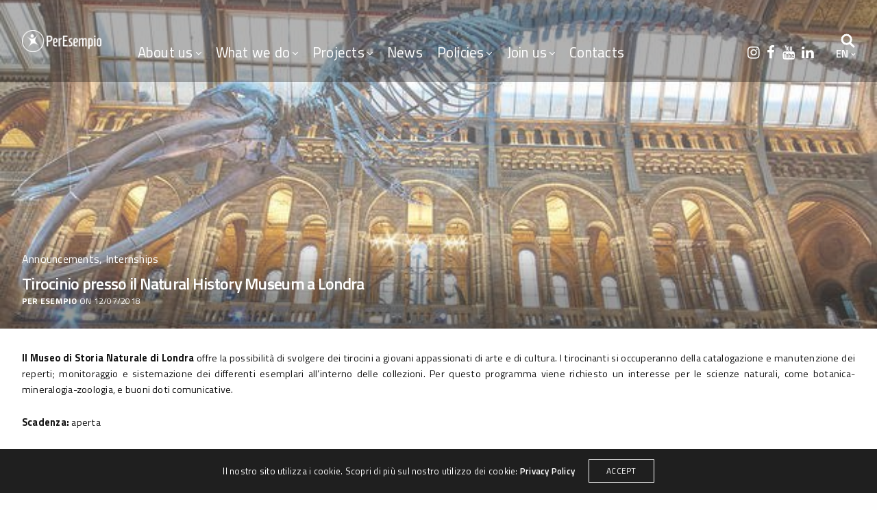

--- FILE ---
content_type: text/html; charset=UTF-8
request_url: https://peresempionlus.org/2018/07/12/tirocinio-presso-il-natural-history-museum-a-londra/
body_size: 18568
content:
<!doctype html>
<html lang="it-IT" class=" custom-scrollbar-off">
<head>
	<meta charset="UTF-8" />
	<meta name="viewport" content="width=device-width, initial-scale=1, maximum-scale=1, viewport-fit=cover">
	<link rel="profile" href="http://gmpg.org/xfn/11">
	<link rel="pingback" href="https://peresempionlus.org/xmlrpc.php">
	<meta name='robots' content='index, follow, max-image-preview:large, max-snippet:-1, max-video-preview:-1' />
	<style>img:is([sizes="auto" i], [sizes^="auto," i]) { contain-intrinsic-size: 3000px 1500px }</style>
	
	<!-- This site is optimized with the Yoast SEO plugin v26.8 - https://yoast.com/product/yoast-seo-wordpress/ -->
	<title>Tirocinio presso il Natural History Museum a Londra - Per Esempio</title>
	<meta name="description" content="Il Museo di Storia Naturale di Londra offre la possibilità di svolgere dei tirocini a giovani appassionati di arte e di cultura." />
	<link rel="canonical" href="https://peresempionlus.org/2018/07/12/tirocinio-presso-il-natural-history-museum-a-londra/" />
	<meta property="og:locale" content="it_IT" />
	<meta property="og:type" content="article" />
	<meta property="og:title" content="Tirocinio presso il Natural History Museum a Londra - Per Esempio" />
	<meta property="og:description" content="Il Museo di Storia Naturale di Londra offre la possibilità di svolgere dei tirocini a giovani appassionati di arte e di cultura." />
	<meta property="og:url" content="https://peresempionlus.org/2018/07/12/tirocinio-presso-il-natural-history-museum-a-londra/" />
	<meta property="og:site_name" content="Per Esempio" />
	<meta property="article:publisher" content="https://www.facebook.com/peresempionlus" />
	<meta property="article:published_time" content="2018-07-12T10:11:16+00:00" />
	<meta property="og:image" content="https://peresempionlus.org/wp-content/uploads/2018/07/museo-di-storia-naturale.jpg" />
	<meta property="og:image:width" content="630" />
	<meta property="og:image:height" content="472" />
	<meta property="og:image:type" content="image/jpeg" />
	<meta name="author" content="Per Esempio" />
	<meta name="twitter:card" content="summary_large_image" />
	<meta name="twitter:creator" content="@peresempionlus" />
	<meta name="twitter:site" content="@peresempionlus" />
	<meta name="twitter:label1" content="Scritto da" />
	<meta name="twitter:data1" content="Per Esempio" />
	<script type="application/ld+json" class="yoast-schema-graph">{"@context":"https://schema.org","@graph":[{"@type":"Article","@id":"https://peresempionlus.org/2018/07/12/tirocinio-presso-il-natural-history-museum-a-londra/#article","isPartOf":{"@id":"https://peresempionlus.org/2018/07/12/tirocinio-presso-il-natural-history-museum-a-londra/"},"author":{"name":"Per Esempio","@id":"https://peresempionlus.org/#/schema/person/92bbf037c20e13d63286f6c9d7740370"},"headline":"Tirocinio presso il Natural History Museum a Londra","datePublished":"2018-07-12T10:11:16+00:00","mainEntityOfPage":{"@id":"https://peresempionlus.org/2018/07/12/tirocinio-presso-il-natural-history-museum-a-londra/"},"wordCount":101,"publisher":{"@id":"https://peresempionlus.org/#organization"},"image":{"@id":"https://peresempionlus.org/2018/07/12/tirocinio-presso-il-natural-history-museum-a-londra/#primaryimage"},"thumbnailUrl":"https://peresempionlus.org/wp-content/uploads/2018/07/museo-di-storia-naturale.jpg","articleSection":["Bandi","Tirocini"],"inLanguage":"it-IT"},{"@type":"WebPage","@id":"https://peresempionlus.org/2018/07/12/tirocinio-presso-il-natural-history-museum-a-londra/","url":"https://peresempionlus.org/2018/07/12/tirocinio-presso-il-natural-history-museum-a-londra/","name":"Tirocinio presso il Natural History Museum a Londra - Per Esempio","isPartOf":{"@id":"https://peresempionlus.org/#website"},"primaryImageOfPage":{"@id":"https://peresempionlus.org/2018/07/12/tirocinio-presso-il-natural-history-museum-a-londra/#primaryimage"},"image":{"@id":"https://peresempionlus.org/2018/07/12/tirocinio-presso-il-natural-history-museum-a-londra/#primaryimage"},"thumbnailUrl":"https://peresempionlus.org/wp-content/uploads/2018/07/museo-di-storia-naturale.jpg","datePublished":"2018-07-12T10:11:16+00:00","description":"Il Museo di Storia Naturale di Londra offre la possibilità di svolgere dei tirocini a giovani appassionati di arte e di cultura.","breadcrumb":{"@id":"https://peresempionlus.org/2018/07/12/tirocinio-presso-il-natural-history-museum-a-londra/#breadcrumb"},"inLanguage":"it-IT","potentialAction":[{"@type":"ReadAction","target":["https://peresempionlus.org/2018/07/12/tirocinio-presso-il-natural-history-museum-a-londra/"]}]},{"@type":"ImageObject","inLanguage":"it-IT","@id":"https://peresempionlus.org/2018/07/12/tirocinio-presso-il-natural-history-museum-a-londra/#primaryimage","url":"https://peresempionlus.org/wp-content/uploads/2018/07/museo-di-storia-naturale.jpg","contentUrl":"https://peresempionlus.org/wp-content/uploads/2018/07/museo-di-storia-naturale.jpg","width":630,"height":472},{"@type":"BreadcrumbList","@id":"https://peresempionlus.org/2018/07/12/tirocinio-presso-il-natural-history-museum-a-londra/#breadcrumb","itemListElement":[{"@type":"ListItem","position":1,"name":"Home","item":"https://peresempionlus.org/"},{"@type":"ListItem","position":2,"name":"Tirocinio presso il Natural History Museum a Londra"}]},{"@type":"WebSite","@id":"https://peresempionlus.org/#website","url":"https://peresempionlus.org/","name":"Per Esempio","description":"","publisher":{"@id":"https://peresempionlus.org/#organization"},"potentialAction":[{"@type":"SearchAction","target":{"@type":"EntryPoint","urlTemplate":"https://peresempionlus.org/?s={search_term_string}"},"query-input":{"@type":"PropertyValueSpecification","valueRequired":true,"valueName":"search_term_string"}}],"inLanguage":"it-IT"},{"@type":"Organization","@id":"https://peresempionlus.org/#organization","name":"Per Esempio","url":"https://peresempionlus.org/","logo":{"@type":"ImageObject","inLanguage":"it-IT","@id":"https://peresempionlus.org/#/schema/logo/image/","url":"https://peresempionlus.org/wp-content/uploads/2022/11/logo-colori-1.png","contentUrl":"https://peresempionlus.org/wp-content/uploads/2022/11/logo-colori-1.png","width":3559,"height":983,"caption":"Per Esempio"},"image":{"@id":"https://peresempionlus.org/#/schema/logo/image/"},"sameAs":["https://www.facebook.com/peresempionlus","https://x.com/peresempionlus","https://www.instagram.com/peresempionlus/","https://www.youtube.com/user/peresempionlus","https://linkedin.com/company/per-esempio-onlus"]},{"@type":"Person","@id":"https://peresempionlus.org/#/schema/person/92bbf037c20e13d63286f6c9d7740370","name":"Per Esempio","url":"https://peresempionlus.org/author/info_pxdagfny/"}]}</script>
	<!-- / Yoast SEO plugin. -->


<link rel='dns-prefetch' href='//www.googletagmanager.com' />
<link rel='dns-prefetch' href='//fonts.googleapis.com' />
<link rel='dns-prefetch' href='//hcaptcha.com' />
<link rel="alternate" type="application/rss+xml" title="Per Esempio &raquo; Feed" href="https://peresempionlus.org/feed/" />
<link rel="alternate" type="application/rss+xml" title="Per Esempio &raquo; Feed dei commenti" href="https://peresempionlus.org/comments/feed/" />
<link rel="preconnect" href="//fonts.gstatic.com/" crossorigin><script type="text/javascript">
/* <![CDATA[ */
window._wpemojiSettings = {"baseUrl":"https:\/\/s.w.org\/images\/core\/emoji\/15.0.3\/72x72\/","ext":".png","svgUrl":"https:\/\/s.w.org\/images\/core\/emoji\/15.0.3\/svg\/","svgExt":".svg","source":{"concatemoji":"https:\/\/peresempionlus.org\/wp-includes\/js\/wp-emoji-release.min.js?ver=6.7.4"}};
/*! This file is auto-generated */
!function(i,n){var o,s,e;function c(e){try{var t={supportTests:e,timestamp:(new Date).valueOf()};sessionStorage.setItem(o,JSON.stringify(t))}catch(e){}}function p(e,t,n){e.clearRect(0,0,e.canvas.width,e.canvas.height),e.fillText(t,0,0);var t=new Uint32Array(e.getImageData(0,0,e.canvas.width,e.canvas.height).data),r=(e.clearRect(0,0,e.canvas.width,e.canvas.height),e.fillText(n,0,0),new Uint32Array(e.getImageData(0,0,e.canvas.width,e.canvas.height).data));return t.every(function(e,t){return e===r[t]})}function u(e,t,n){switch(t){case"flag":return n(e,"\ud83c\udff3\ufe0f\u200d\u26a7\ufe0f","\ud83c\udff3\ufe0f\u200b\u26a7\ufe0f")?!1:!n(e,"\ud83c\uddfa\ud83c\uddf3","\ud83c\uddfa\u200b\ud83c\uddf3")&&!n(e,"\ud83c\udff4\udb40\udc67\udb40\udc62\udb40\udc65\udb40\udc6e\udb40\udc67\udb40\udc7f","\ud83c\udff4\u200b\udb40\udc67\u200b\udb40\udc62\u200b\udb40\udc65\u200b\udb40\udc6e\u200b\udb40\udc67\u200b\udb40\udc7f");case"emoji":return!n(e,"\ud83d\udc26\u200d\u2b1b","\ud83d\udc26\u200b\u2b1b")}return!1}function f(e,t,n){var r="undefined"!=typeof WorkerGlobalScope&&self instanceof WorkerGlobalScope?new OffscreenCanvas(300,150):i.createElement("canvas"),a=r.getContext("2d",{willReadFrequently:!0}),o=(a.textBaseline="top",a.font="600 32px Arial",{});return e.forEach(function(e){o[e]=t(a,e,n)}),o}function t(e){var t=i.createElement("script");t.src=e,t.defer=!0,i.head.appendChild(t)}"undefined"!=typeof Promise&&(o="wpEmojiSettingsSupports",s=["flag","emoji"],n.supports={everything:!0,everythingExceptFlag:!0},e=new Promise(function(e){i.addEventListener("DOMContentLoaded",e,{once:!0})}),new Promise(function(t){var n=function(){try{var e=JSON.parse(sessionStorage.getItem(o));if("object"==typeof e&&"number"==typeof e.timestamp&&(new Date).valueOf()<e.timestamp+604800&&"object"==typeof e.supportTests)return e.supportTests}catch(e){}return null}();if(!n){if("undefined"!=typeof Worker&&"undefined"!=typeof OffscreenCanvas&&"undefined"!=typeof URL&&URL.createObjectURL&&"undefined"!=typeof Blob)try{var e="postMessage("+f.toString()+"("+[JSON.stringify(s),u.toString(),p.toString()].join(",")+"));",r=new Blob([e],{type:"text/javascript"}),a=new Worker(URL.createObjectURL(r),{name:"wpTestEmojiSupports"});return void(a.onmessage=function(e){c(n=e.data),a.terminate(),t(n)})}catch(e){}c(n=f(s,u,p))}t(n)}).then(function(e){for(var t in e)n.supports[t]=e[t],n.supports.everything=n.supports.everything&&n.supports[t],"flag"!==t&&(n.supports.everythingExceptFlag=n.supports.everythingExceptFlag&&n.supports[t]);n.supports.everythingExceptFlag=n.supports.everythingExceptFlag&&!n.supports.flag,n.DOMReady=!1,n.readyCallback=function(){n.DOMReady=!0}}).then(function(){return e}).then(function(){var e;n.supports.everything||(n.readyCallback(),(e=n.source||{}).concatemoji?t(e.concatemoji):e.wpemoji&&e.twemoji&&(t(e.twemoji),t(e.wpemoji)))}))}((window,document),window._wpemojiSettings);
/* ]]> */
</script>
<style id='wp-emoji-styles-inline-css' type='text/css'>

	img.wp-smiley, img.emoji {
		display: inline !important;
		border: none !important;
		box-shadow: none !important;
		height: 1em !important;
		width: 1em !important;
		margin: 0 0.07em !important;
		vertical-align: -0.1em !important;
		background: none !important;
		padding: 0 !important;
	}
</style>
<link rel='stylesheet' id='wp-block-library-css' href='https://peresempionlus.org/wp-includes/css/dist/block-library/style.min.css?ver=6.7.4' media='all' />
<style id='classic-theme-styles-inline-css' type='text/css'>
/*! This file is auto-generated */
.wp-block-button__link{color:#fff;background-color:#32373c;border-radius:9999px;box-shadow:none;text-decoration:none;padding:calc(.667em + 2px) calc(1.333em + 2px);font-size:1.125em}.wp-block-file__button{background:#32373c;color:#fff;text-decoration:none}
</style>
<style id='global-styles-inline-css' type='text/css'>
:root{--wp--preset--aspect-ratio--square: 1;--wp--preset--aspect-ratio--4-3: 4/3;--wp--preset--aspect-ratio--3-4: 3/4;--wp--preset--aspect-ratio--3-2: 3/2;--wp--preset--aspect-ratio--2-3: 2/3;--wp--preset--aspect-ratio--16-9: 16/9;--wp--preset--aspect-ratio--9-16: 9/16;--wp--preset--color--black: #000000;--wp--preset--color--cyan-bluish-gray: #abb8c3;--wp--preset--color--white: #ffffff;--wp--preset--color--pale-pink: #f78da7;--wp--preset--color--vivid-red: #cf2e2e;--wp--preset--color--luminous-vivid-orange: #ff6900;--wp--preset--color--luminous-vivid-amber: #fcb900;--wp--preset--color--light-green-cyan: #7bdcb5;--wp--preset--color--vivid-green-cyan: #00d084;--wp--preset--color--pale-cyan-blue: #8ed1fc;--wp--preset--color--vivid-cyan-blue: #0693e3;--wp--preset--color--vivid-purple: #9b51e0;--wp--preset--color--thb-accent: #6a3e8b;--wp--preset--gradient--vivid-cyan-blue-to-vivid-purple: linear-gradient(135deg,rgba(6,147,227,1) 0%,rgb(155,81,224) 100%);--wp--preset--gradient--light-green-cyan-to-vivid-green-cyan: linear-gradient(135deg,rgb(122,220,180) 0%,rgb(0,208,130) 100%);--wp--preset--gradient--luminous-vivid-amber-to-luminous-vivid-orange: linear-gradient(135deg,rgba(252,185,0,1) 0%,rgba(255,105,0,1) 100%);--wp--preset--gradient--luminous-vivid-orange-to-vivid-red: linear-gradient(135deg,rgba(255,105,0,1) 0%,rgb(207,46,46) 100%);--wp--preset--gradient--very-light-gray-to-cyan-bluish-gray: linear-gradient(135deg,rgb(238,238,238) 0%,rgb(169,184,195) 100%);--wp--preset--gradient--cool-to-warm-spectrum: linear-gradient(135deg,rgb(74,234,220) 0%,rgb(151,120,209) 20%,rgb(207,42,186) 40%,rgb(238,44,130) 60%,rgb(251,105,98) 80%,rgb(254,248,76) 100%);--wp--preset--gradient--blush-light-purple: linear-gradient(135deg,rgb(255,206,236) 0%,rgb(152,150,240) 100%);--wp--preset--gradient--blush-bordeaux: linear-gradient(135deg,rgb(254,205,165) 0%,rgb(254,45,45) 50%,rgb(107,0,62) 100%);--wp--preset--gradient--luminous-dusk: linear-gradient(135deg,rgb(255,203,112) 0%,rgb(199,81,192) 50%,rgb(65,88,208) 100%);--wp--preset--gradient--pale-ocean: linear-gradient(135deg,rgb(255,245,203) 0%,rgb(182,227,212) 50%,rgb(51,167,181) 100%);--wp--preset--gradient--electric-grass: linear-gradient(135deg,rgb(202,248,128) 0%,rgb(113,206,126) 100%);--wp--preset--gradient--midnight: linear-gradient(135deg,rgb(2,3,129) 0%,rgb(40,116,252) 100%);--wp--preset--font-size--small: 13px;--wp--preset--font-size--medium: 20px;--wp--preset--font-size--large: 36px;--wp--preset--font-size--x-large: 42px;--wp--preset--spacing--20: 0.44rem;--wp--preset--spacing--30: 0.67rem;--wp--preset--spacing--40: 1rem;--wp--preset--spacing--50: 1.5rem;--wp--preset--spacing--60: 2.25rem;--wp--preset--spacing--70: 3.38rem;--wp--preset--spacing--80: 5.06rem;--wp--preset--shadow--natural: 6px 6px 9px rgba(0, 0, 0, 0.2);--wp--preset--shadow--deep: 12px 12px 50px rgba(0, 0, 0, 0.4);--wp--preset--shadow--sharp: 6px 6px 0px rgba(0, 0, 0, 0.2);--wp--preset--shadow--outlined: 6px 6px 0px -3px rgba(255, 255, 255, 1), 6px 6px rgba(0, 0, 0, 1);--wp--preset--shadow--crisp: 6px 6px 0px rgba(0, 0, 0, 1);}:where(.is-layout-flex){gap: 0.5em;}:where(.is-layout-grid){gap: 0.5em;}body .is-layout-flex{display: flex;}.is-layout-flex{flex-wrap: wrap;align-items: center;}.is-layout-flex > :is(*, div){margin: 0;}body .is-layout-grid{display: grid;}.is-layout-grid > :is(*, div){margin: 0;}:where(.wp-block-columns.is-layout-flex){gap: 2em;}:where(.wp-block-columns.is-layout-grid){gap: 2em;}:where(.wp-block-post-template.is-layout-flex){gap: 1.25em;}:where(.wp-block-post-template.is-layout-grid){gap: 1.25em;}.has-black-color{color: var(--wp--preset--color--black) !important;}.has-cyan-bluish-gray-color{color: var(--wp--preset--color--cyan-bluish-gray) !important;}.has-white-color{color: var(--wp--preset--color--white) !important;}.has-pale-pink-color{color: var(--wp--preset--color--pale-pink) !important;}.has-vivid-red-color{color: var(--wp--preset--color--vivid-red) !important;}.has-luminous-vivid-orange-color{color: var(--wp--preset--color--luminous-vivid-orange) !important;}.has-luminous-vivid-amber-color{color: var(--wp--preset--color--luminous-vivid-amber) !important;}.has-light-green-cyan-color{color: var(--wp--preset--color--light-green-cyan) !important;}.has-vivid-green-cyan-color{color: var(--wp--preset--color--vivid-green-cyan) !important;}.has-pale-cyan-blue-color{color: var(--wp--preset--color--pale-cyan-blue) !important;}.has-vivid-cyan-blue-color{color: var(--wp--preset--color--vivid-cyan-blue) !important;}.has-vivid-purple-color{color: var(--wp--preset--color--vivid-purple) !important;}.has-black-background-color{background-color: var(--wp--preset--color--black) !important;}.has-cyan-bluish-gray-background-color{background-color: var(--wp--preset--color--cyan-bluish-gray) !important;}.has-white-background-color{background-color: var(--wp--preset--color--white) !important;}.has-pale-pink-background-color{background-color: var(--wp--preset--color--pale-pink) !important;}.has-vivid-red-background-color{background-color: var(--wp--preset--color--vivid-red) !important;}.has-luminous-vivid-orange-background-color{background-color: var(--wp--preset--color--luminous-vivid-orange) !important;}.has-luminous-vivid-amber-background-color{background-color: var(--wp--preset--color--luminous-vivid-amber) !important;}.has-light-green-cyan-background-color{background-color: var(--wp--preset--color--light-green-cyan) !important;}.has-vivid-green-cyan-background-color{background-color: var(--wp--preset--color--vivid-green-cyan) !important;}.has-pale-cyan-blue-background-color{background-color: var(--wp--preset--color--pale-cyan-blue) !important;}.has-vivid-cyan-blue-background-color{background-color: var(--wp--preset--color--vivid-cyan-blue) !important;}.has-vivid-purple-background-color{background-color: var(--wp--preset--color--vivid-purple) !important;}.has-black-border-color{border-color: var(--wp--preset--color--black) !important;}.has-cyan-bluish-gray-border-color{border-color: var(--wp--preset--color--cyan-bluish-gray) !important;}.has-white-border-color{border-color: var(--wp--preset--color--white) !important;}.has-pale-pink-border-color{border-color: var(--wp--preset--color--pale-pink) !important;}.has-vivid-red-border-color{border-color: var(--wp--preset--color--vivid-red) !important;}.has-luminous-vivid-orange-border-color{border-color: var(--wp--preset--color--luminous-vivid-orange) !important;}.has-luminous-vivid-amber-border-color{border-color: var(--wp--preset--color--luminous-vivid-amber) !important;}.has-light-green-cyan-border-color{border-color: var(--wp--preset--color--light-green-cyan) !important;}.has-vivid-green-cyan-border-color{border-color: var(--wp--preset--color--vivid-green-cyan) !important;}.has-pale-cyan-blue-border-color{border-color: var(--wp--preset--color--pale-cyan-blue) !important;}.has-vivid-cyan-blue-border-color{border-color: var(--wp--preset--color--vivid-cyan-blue) !important;}.has-vivid-purple-border-color{border-color: var(--wp--preset--color--vivid-purple) !important;}.has-vivid-cyan-blue-to-vivid-purple-gradient-background{background: var(--wp--preset--gradient--vivid-cyan-blue-to-vivid-purple) !important;}.has-light-green-cyan-to-vivid-green-cyan-gradient-background{background: var(--wp--preset--gradient--light-green-cyan-to-vivid-green-cyan) !important;}.has-luminous-vivid-amber-to-luminous-vivid-orange-gradient-background{background: var(--wp--preset--gradient--luminous-vivid-amber-to-luminous-vivid-orange) !important;}.has-luminous-vivid-orange-to-vivid-red-gradient-background{background: var(--wp--preset--gradient--luminous-vivid-orange-to-vivid-red) !important;}.has-very-light-gray-to-cyan-bluish-gray-gradient-background{background: var(--wp--preset--gradient--very-light-gray-to-cyan-bluish-gray) !important;}.has-cool-to-warm-spectrum-gradient-background{background: var(--wp--preset--gradient--cool-to-warm-spectrum) !important;}.has-blush-light-purple-gradient-background{background: var(--wp--preset--gradient--blush-light-purple) !important;}.has-blush-bordeaux-gradient-background{background: var(--wp--preset--gradient--blush-bordeaux) !important;}.has-luminous-dusk-gradient-background{background: var(--wp--preset--gradient--luminous-dusk) !important;}.has-pale-ocean-gradient-background{background: var(--wp--preset--gradient--pale-ocean) !important;}.has-electric-grass-gradient-background{background: var(--wp--preset--gradient--electric-grass) !important;}.has-midnight-gradient-background{background: var(--wp--preset--gradient--midnight) !important;}.has-small-font-size{font-size: var(--wp--preset--font-size--small) !important;}.has-medium-font-size{font-size: var(--wp--preset--font-size--medium) !important;}.has-large-font-size{font-size: var(--wp--preset--font-size--large) !important;}.has-x-large-font-size{font-size: var(--wp--preset--font-size--x-large) !important;}
:where(.wp-block-post-template.is-layout-flex){gap: 1.25em;}:where(.wp-block-post-template.is-layout-grid){gap: 1.25em;}
:where(.wp-block-columns.is-layout-flex){gap: 2em;}:where(.wp-block-columns.is-layout-grid){gap: 2em;}
:root :where(.wp-block-pullquote){font-size: 1.5em;line-height: 1.6;}
</style>
<link rel='stylesheet' id='home-css' href='https://peresempionlus.org/wp-content/themes/werkstatt-child/css/home.css?ver=6.7.4' media='all' />
<link rel='stylesheet' id='contatti-css' href='https://peresempionlus.org/wp-content/themes/werkstatt-child/css/contatti.css?ver=6.7.4' media='all' />
<link rel='stylesheet' id='news-css' href='https://peresempionlus.org/wp-content/themes/werkstatt-child/css/news.css?ver=6.7.4' media='all' />
<link rel='stylesheet' id='sostenitori-css' href='https://peresempionlus.org/wp-content/themes/werkstatt-child/css/sostenitori.css?ver=6.7.4' media='all' />
<link rel='stylesheet' id='sostienici-css' href='https://peresempionlus.org/wp-content/themes/werkstatt-child/css/sostienici.css?ver=6.7.4' media='all' />
<link rel='stylesheet' id='header-css' href='https://peresempionlus.org/wp-content/themes/werkstatt-child/css/header.css?ver=6.7.4' media='all' />
<link rel='stylesheet' id='inverse_gradient-css' href='https://peresempionlus.org/wp-content/themes/werkstatt-child/css/inverse_gradient.css?ver=6.7.4' media='all' />
<link rel='stylesheet' id='thb-fa-css' href='https://peresempionlus.org/wp-content/themes/werkstatt/assets/css/font-awesome.min.css?ver=4.7.6' media='all' />
<link rel='stylesheet' id='thb-app-css' href='https://peresempionlus.org/wp-content/themes/werkstatt/assets/css/app.css?ver=4.7.6' media='all' />
<style id='thb-app-inline-css' type='text/css'>
h1,h2,h3,h4,h5,h6,.post.style9 .post-meta,.primary-font {font-family:Titillium Web, 'BlinkMacSystemFont', -apple-system, 'Roboto', 'Lucida Sans';}h1,.h1 {}h2 {}h3 {font-size:34px;}h4 {font-size:24px;}h5 {}h6 {}p {color:#121212;font-size:24px;}.columns.thb-light-column p {color:#fff;}em {font-style:normal;font-weight:bold;}label {}label {}.thb-mobile-menu a {}.thb-mobile-menu .sub-menu li a {}.thb-full-menu li a,.header.style3 .thb-full-menu>li>a {font-size:26px;}.thb-full-menu .sub-menu li a,.header.style3 .thb-full-menu .sub-menu li a {line-height:1.5em !important;}.thb-full-menu>li>a.social,.header.style3 .thb-full-menu.socials li a.social {}.footer h6,.footer.dark h6 {font-size:24px;text-transform:capitalize !important;}#footer .widget {font-size:20px;}#subfooter {}.subfooter .socials a {}body {font-family:Titillium Web, 'BlinkMacSystemFont', -apple-system, 'Roboto', 'Lucida Sans';}input[type="submit"],.button,.btn,.btn-text,.btn[class*="thb-"]{}#mobile-menu,.header {}.products .product .thb_title_holder h2 {}.product-detail .product-information h1.product_title {}.product-detail .product-information .woocommerce-product-details__short-description,.product-detail .product-information .woocommerce-product-details__short-description p {}.header .logolink .logoimg {max-height:4em;}.header .logolink .logoimg[src$=".svg"] {height:4em;}@media screen and (max-width:40.0625em) {.header .logolink .logoimg {max-height:2em;}.header .logolink .logoimg[src$=".svg"] {height:2em;}}@media only screen and (min-width:75em) {.header,.midnightHeader .midnightInner {padding-top:30px;padding-bottom:30px;;}}@media only screen and (min-width:64.063em) {#mobile-menu.style1 {width:50%;}}.thb-portfolio #portfolio-25291.type-portfolio.style1 .portfolio-holder .thb-placeholder {background-color: !important;background-image:url(https://peresempionlus.org/wp-content/uploads/2025/07/EFFETTO-VOLONTARIATO.jpg) !important;;}.thb-portfolio #portfolio-25291.type-portfolio.style1 .thb-placeholder img {display:none;}.thb-portfolio #portfolio-25241.type-portfolio.style1 .portfolio-holder .thb-placeholder {background-color: !important;background-image:url(https://peresempionlus.org/wp-content/uploads/2025/04/INTESTA-1.jpg) !important;;}.thb-portfolio #portfolio-25241.type-portfolio.style1 .thb-placeholder img {display:none;}.thb-portfolio #portfolio-25206.type-portfolio.style1 .portfolio-holder .thb-placeholder {background-color: !important;background-image:url(https://peresempionlus.org/wp-content/uploads/2025/03/NEET.jpg) !important;;}.thb-portfolio #portfolio-25206.type-portfolio.style1 .thb-placeholder img {display:none;}.thb-portfolio #portfolio-25159.type-portfolio.style1 .portfolio-holder .thb-placeholder {background-color: !important;background-image:url(https://peresempionlus.org/wp-content/uploads/2025/01/GREEN-COMMUNITY.jpg) !important;;}.thb-portfolio #portfolio-25159.type-portfolio.style1 .thb-placeholder img {display:none;}.thb-portfolio #portfolio-25152.type-portfolio.style1 .portfolio-holder .thb-placeholder {background-color: !important;background-image:url(https://peresempionlus.org/wp-content/uploads/2025/01/47.1.jpg) !important;;}.thb-portfolio #portfolio-25152.type-portfolio.style1 .thb-placeholder img {display:none;}.thb-portfolio #portfolio-25117.type-portfolio.style1 .portfolio-holder .thb-placeholder {background-color: !important;background-image:url(https://peresempionlus.org/wp-content/uploads/2024/12/Tavola-disegno-42_10.png) !important;;}.thb-portfolio #portfolio-25117.type-portfolio.style1 .thb-placeholder img {display:none;}.thb-portfolio #portfolio-25115.type-portfolio.style1 .portfolio-holder .thb-placeholder {background-color: !important;background-image:url(https://peresempionlus.org/wp-content/uploads/2024/12/Tavola-disegno-42_9.png) !important;;}.thb-portfolio #portfolio-25115.type-portfolio.style1 .thb-placeholder img {display:none;}.thb-portfolio #portfolio-25105.type-portfolio.style1 .portfolio-holder .thb-placeholder {background-color: !important;background-image:url(https://peresempionlus.org/wp-content/uploads/2024/12/Tavola-disegno-42_8.png) !important;;}.thb-portfolio #portfolio-25105.type-portfolio.style1 .thb-placeholder img {display:none;}.thb-portfolio #portfolio-25103.type-portfolio.style1 .portfolio-holder .thb-placeholder {background-color: !important;background-image:url(https://peresempionlus.org/wp-content/uploads/2024/12/Tavola-disegno-42_7.png) !important;;}.thb-portfolio #portfolio-25103.type-portfolio.style1 .thb-placeholder img {display:none;}.thb-portfolio #portfolio-25093.type-portfolio.style1 .portfolio-holder .thb-placeholder {background-color: !important;background-image:url(https://peresempionlus.org/wp-content/uploads/2024/12/Tavola-disegno-42_6.png) !important;;}.thb-portfolio #portfolio-25093.type-portfolio.style1 .thb-placeholder img {display:none;}.thb-portfolio #portfolio-25091.type-portfolio.style1 .portfolio-holder .thb-placeholder {background-color: !important;background-image:url(https://peresempionlus.org/wp-content/uploads/2024/12/Tavola-disegno-42_5.png) !important;;}.thb-portfolio #portfolio-25091.type-portfolio.style1 .thb-placeholder img {display:none;}.thb-portfolio #portfolio-25081.type-portfolio.style1 .portfolio-holder .thb-placeholder {background-color: !important;background-image:url(https://peresempionlus.org/wp-content/uploads/2024/12/Tavola-disegno-42_4.png) !important;;}.thb-portfolio #portfolio-25081.type-portfolio.style1 .thb-placeholder img {display:none;}.thb-portfolio #portfolio-25079.type-portfolio.style1 .portfolio-holder .thb-placeholder {background-color: !important;background-image:url(https://peresempionlus.org/wp-content/uploads/2024/12/Tavola-disegno-42_3.png) !important;;}.thb-portfolio #portfolio-25079.type-portfolio.style1 .thb-placeholder img {display:none;}.thb-portfolio #portfolio-25069.type-portfolio.style1 .portfolio-holder .thb-placeholder {background-color: !important;background-image:url(https://peresempionlus.org/wp-content/uploads/2024/12/Tavola-disegno-42_2.png) !important;;}.thb-portfolio #portfolio-25069.type-portfolio.style1 .thb-placeholder img {display:none;}.thb-portfolio #portfolio-25064.type-portfolio.style1 .portfolio-holder .thb-placeholder {background-color: !important;background-image:url(https://peresempionlus.org/wp-content/uploads/2024/12/Tavola-disegno-42_1.png) !important;;}.thb-portfolio #portfolio-25064.type-portfolio.style1 .thb-placeholder img {display:none;}.thb-portfolio #portfolio-25060.type-portfolio.style1 .portfolio-holder .thb-placeholder {background-color: !important;background-image:url(https://peresempionlus.org/wp-content/uploads/2024/12/Tavola-disegno-42_0.png) !important;;}.thb-portfolio #portfolio-25060.type-portfolio.style1 .thb-placeholder img {display:none;}.thb-portfolio #portfolio-24951.type-portfolio.style1 .portfolio-holder .thb-placeholder {background-color: !important;background-image:url(https://peresempionlus.org/wp-content/uploads/2024/12/BB-Photogallery-08.jpg) !important;background-repeat:repeat !important;background-position:left bottom !important;;}.thb-portfolio #portfolio-24951.type-portfolio.style1 .thb-placeholder img {display:none;}.thb-portfolio #portfolio-24874.type-portfolio.style1 .portfolio-holder .thb-placeholder {background-color: !important;background-image:url(https://peresempionlus.org/wp-content/uploads/2024/08/al-centro-borgo-vecchio.jpg) !important;;}.thb-portfolio #portfolio-24874.type-portfolio.style1 .thb-placeholder img {display:none;}.thb-portfolio #portfolio-24817.type-portfolio.style1 .portfolio-holder .thb-placeholder {background-color: !important;background-image:url(https://peresempionlus.org/wp-content/uploads/2024/03/school-goes-green-scaled.jpg) !important;;}.thb-portfolio #portfolio-24817.type-portfolio.style1 .thb-placeholder img {display:none;}.thb-portfolio #portfolio-22918.type-portfolio.style1 .portfolio-holder .thb-placeholder {background-color: !important;background-image:url(https://peresempionlus.org/wp-content/uploads/2023/10/foto-copertina-3.jpg) !important;;}.thb-portfolio #portfolio-22918.type-portfolio.style1 .thb-placeholder img {display:none;}.thb-portfolio #portfolio-22911.type-portfolio.style1 .portfolio-holder .thb-placeholder {background-color: !important;background-image:url(https://peresempionlus.org/wp-content/uploads/2023/10/foto-copertina-1.jpg) !important;;}.thb-portfolio #portfolio-22911.type-portfolio.style1 .thb-placeholder img {display:none;}.thb-portfolio #portfolio-22904.type-portfolio.style1 .portfolio-holder .thb-placeholder {background-color: !important;background-image:url(https://peresempionlus.org/wp-content/uploads/2023/10/foto-copertina.jpg) !important;;}.thb-portfolio #portfolio-22904.type-portfolio.style1 .thb-placeholder img {display:none;}.thb-portfolio #portfolio-22298.type-portfolio.style1 .portfolio-holder .thb-placeholder {background-color: !important;background-image:url(https://peresempionlus.org/wp-content/uploads/2023/10/BOLTON-copertina.jpg) !important;;}.thb-portfolio #portfolio-22298.type-portfolio.style1 .thb-placeholder img {display:none;}.thb-portfolio #portfolio-21468.type-portfolio.style1 .portfolio-holder .thb-placeholder {background-color: !important;background-image:url(https://peresempionlus.org/wp-content/uploads/2023/08/foto-copertina.jpg) !important;;}.thb-portfolio #portfolio-21468.type-portfolio.style1 .thb-placeholder img {display:none;}.thb-portfolio #portfolio-21460.type-portfolio.style1 .portfolio-holder .thb-placeholder {background-color: !important;background-image:url(https://peresempionlus.org/wp-content/uploads/2023/08/the-great-escperience.jpg) !important;;}.thb-portfolio #portfolio-21460.type-portfolio.style1 .thb-placeholder img {display:none;}.thb-portfolio #portfolio-20782.type-portfolio.style1 .portfolio-holder .thb-placeholder {background-color: !important;background-image:url(https://peresempionlus.org/wp-content/uploads/2023/02/Rigenerazioni.jpg) !important;;}.thb-portfolio #portfolio-20782.type-portfolio.style1 .thb-placeholder img {display:none;}.thb-portfolio #portfolio-21463.type-portfolio.style1 .portfolio-holder .thb-placeholder {background-color: !important;background-image:url(https://peresempionlus.org/wp-content/uploads/2023/10/wes.jpg) !important;;}.thb-portfolio #portfolio-21463.type-portfolio.style1 .thb-placeholder img {display:none;}.thb-portfolio #portfolio-20777.type-portfolio.style1 .portfolio-holder .thb-placeholder {background-color: !important;background-image:url(https://peresempionlus.org/wp-content/uploads/2023/10/circularte.jpg) !important;;}.thb-portfolio #portfolio-20777.type-portfolio.style1 .thb-placeholder img {display:none;}.thb-portfolio #portfolio-21479.type-portfolio.style1 .portfolio-holder .thb-placeholder {background-color: !important;background-image:url(https://peresempionlus.org/wp-content/uploads/2023/10/WOMEN-IN-ACTION.jpg) !important;;}.thb-portfolio #portfolio-21479.type-portfolio.style1 .thb-placeholder img {display:none;}.thb-portfolio #portfolio-20701.type-portfolio.style1 .portfolio-holder .thb-placeholder {background-color: !important;background-image:url(https://peresempionlus.org/wp-content/uploads/2023/02/ALI_rid.jpg) !important;;}.thb-portfolio #portfolio-20701.type-portfolio.style1 .thb-placeholder img {display:none;}.thb-portfolio #portfolio-21491.type-portfolio.style1 .portfolio-holder .thb-placeholder {background-color: !important;background-image:url(https://peresempionlus.org/wp-content/uploads/2023/10/ALL-IN.jpg) !important;;}.thb-portfolio #portfolio-21491.type-portfolio.style1 .thb-placeholder img {display:none;}.thb-portfolio #portfolio-21476.type-portfolio.style1 .portfolio-holder .thb-placeholder {background-color: !important;background-image:url(https://peresempionlus.org/wp-content/uploads/2021/06/foto-copertina.jpg) !important;;}.thb-portfolio #portfolio-21476.type-portfolio.style1 .thb-placeholder img {display:none;}.thb-portfolio #portfolio-12390.type-portfolio.style1 .portfolio-holder .thb-placeholder {background-color: !important;background-image:url(https://peresempionlus.org/wp-content/uploads/2023/10/continue.jpg) !important;;}.thb-portfolio #portfolio-12390.type-portfolio.style1 .thb-placeholder img {display:none;}.thb-portfolio #portfolio-12260.type-portfolio.style1 .portfolio-holder .thb-placeholder {background-color: !important;background-image:url(https://peresempionlus.org/wp-content/uploads/2023/10/DARE.jpg) !important;;}.thb-portfolio #portfolio-12260.type-portfolio.style1 .thb-placeholder img {display:none;}.thb-portfolio #portfolio-23184.type-portfolio.style1 .portfolio-holder .thb-placeholder {background-color: !important;background-image:url(https://peresempionlus.org/wp-content/uploads/2023/10/keyco-system.jpg) !important;;}.thb-portfolio #portfolio-23184.type-portfolio.style1 .thb-placeholder img {display:none;}.thb-portfolio #portfolio-11650.type-portfolio.style1 .portfolio-holder .thb-placeholder {background-color: !important;background-image:url(https://peresempionlus.org/wp-content/uploads/2023/10/PASSERAILE.jpg) !important;;}.thb-portfolio #portfolio-11650.type-portfolio.style1 .thb-placeholder img {display:none;}.thb-portfolio #portfolio-9532.type-portfolio.style1 .portfolio-holder .thb-placeholder {background-color: !important;background-image:url(https://peresempionlus.org/wp-content/uploads/2023/10/Marielle.jpg) !important;;}.thb-portfolio #portfolio-9532.type-portfolio.style1 .thb-placeholder img {display:none;}.thb-portfolio #portfolio-20780.type-portfolio.style1 .portfolio-holder .thb-placeholder {background-color: !important;background-image:url(https://peresempionlus.org/wp-content/uploads/2023/10/the-game.jpg) !important;;}.thb-portfolio #portfolio-20780.type-portfolio.style1 .thb-placeholder img {display:none;}.thb-portfolio #portfolio-9095.type-portfolio.style1 .portfolio-holder .thb-placeholder {background-color: !important;background-image:url(https://peresempionlus.org/wp-content/uploads/2023/10/CASA-A-BALLARO.jpg) !important;;}.thb-portfolio #portfolio-9095.type-portfolio.style1 .thb-placeholder img {display:none;}.thb-portfolio #portfolio-8524.type-portfolio.style1 .portfolio-holder .thb-placeholder {background-color: !important;background-image:url(https://peresempionlus.org/wp-content/uploads/2023/10/REACT.jpg) !important;;}.thb-portfolio #portfolio-8524.type-portfolio.style1 .thb-placeholder img {display:none;}.thb-portfolio #portfolio-8716.type-portfolio.style1 .portfolio-holder .thb-placeholder {background-color: !important;background-image:url(https://peresempionlus.org/wp-content/uploads/2023/10/IN-GIOCO.jpg) !important;;}.thb-portfolio #portfolio-8716.type-portfolio.style1 .thb-placeholder img {display:none;}.thb-portfolio #portfolio-8459.type-portfolio.style1 .portfolio-holder .thb-placeholder {background-color: !important;background-image:url(https://peresempionlus.org/wp-content/uploads/2023/10/dappertutto.jpg) !important;;}.thb-portfolio #portfolio-8459.type-portfolio.style1 .thb-placeholder img {display:none;}.thb-portfolio #portfolio-8999.type-portfolio.style1 .portfolio-holder .thb-placeholder {background-color: !important;background-image:url(https://peresempionlus.org/wp-content/uploads/2023/10/di-pari-passo.jpg) !important;;}.thb-portfolio #portfolio-8999.type-portfolio.style1 .thb-placeholder img {display:none;}.thb-portfolio #portfolio-8029.type-portfolio.style1 .portfolio-holder .thb-placeholder {background-color: !important;background-image:url(https://peresempionlus.org/wp-content/uploads/2023/10/Provaci.jpg) !important;;}.thb-portfolio #portfolio-8029.type-portfolio.style1 .thb-placeholder img {display:none;}.thb-portfolio #portfolio-8024.type-portfolio.style1 .portfolio-holder .thb-placeholder {background-color: !important;background-image:url(https://peresempionlus.org/wp-content/uploads/2023/10/frequenza-200.jpg) !important;;}.thb-portfolio #portfolio-8024.type-portfolio.style1 .thb-placeholder img {display:none;}.thb-portfolio #portfolio-8405.type-portfolio.style1 .portfolio-holder .thb-placeholder {background-color: !important;background-image:url(https://peresempionlus.org/wp-content/uploads/2023/10/attraversamenti.jpg) !important;;}.thb-portfolio #portfolio-8405.type-portfolio.style1 .thb-placeholder img {display:none;}.thb-portfolio #portfolio-8986.type-portfolio.style1 .portfolio-holder .thb-placeholder {background-color: !important;background-image:url(https://peresempionlus.org/wp-content/uploads/2023/10/V-for-volunteers-promoting-inclusive-voluntary-activities.jpg) !important;;}.thb-portfolio #portfolio-8986.type-portfolio.style1 .thb-placeholder img {display:none;}.thb-portfolio #portfolio-8741.type-portfolio.style1 .portfolio-holder .thb-placeholder {background-color: !important;background-image:url(https://peresempionlus.org/wp-content/uploads/2023/10/connection.jpg) !important;;}.thb-portfolio #portfolio-8741.type-portfolio.style1 .thb-placeholder img {display:none;}.thb-portfolio #portfolio-7386.type-portfolio.style1 .portfolio-holder .thb-placeholder {background-color: !important;background-image:url(https://peresempionlus.org/wp-content/uploads/2023/10/ballaro-tale.jpg) !important;;}.thb-portfolio #portfolio-7386.type-portfolio.style1 .thb-placeholder img {display:none;}.thb-portfolio #portfolio-9482.type-portfolio.style1 .portfolio-holder .thb-placeholder {background-color: !important;background-image:url(https://peresempionlus.org/wp-content/uploads/2023/10/in-my-art.jpg) !important;;}.thb-portfolio #portfolio-9482.type-portfolio.style1 .thb-placeholder img {display:none;}.thb-portfolio #portfolio-21501.type-portfolio.style1 .portfolio-holder .thb-placeholder {background-color: !important;background-image:url(https://peresempionlus.org/wp-content/uploads/2023/10/be-present-2.0.jpg) !important;;}.thb-portfolio #portfolio-21501.type-portfolio.style1 .thb-placeholder img {display:none;}.thb-portfolio #portfolio-11480.type-portfolio.style1 .portfolio-holder .thb-placeholder {background-color: !important;background-image:url(https://peresempionlus.org/wp-content/uploads/2023/10/Be-present.jpg) !important;;}.thb-portfolio #portfolio-11480.type-portfolio.style1 .thb-placeholder img {display:none;}.thb-portfolio #portfolio-12461.type-portfolio.style1 .portfolio-holder .thb-placeholder {background-color: !important;background-image:url(https://peresempionlus.org/wp-content/uploads/2023/10/nousommepares.jpg) !important;;}.thb-portfolio #portfolio-12461.type-portfolio.style1 .thb-placeholder img {display:none;}.thb-portfolio #portfolio-8338.type-portfolio.style1 .portfolio-holder .thb-placeholder {background-color: !important;background-image:url(https://peresempionlus.org/wp-content/uploads/2018/05/foto-copertina.jpg) !important;;}.thb-portfolio #portfolio-8338.type-portfolio.style1 .thb-placeholder img {display:none;}.thb-portfolio #portfolio-8053.type-portfolio.style1 .portfolio-holder .thb-placeholder {background-color: !important;background-image:url(https://peresempionlus.org/wp-content/uploads/2023/10/IN-CLASSE.jpg) !important;;}.thb-portfolio #portfolio-8053.type-portfolio.style1 .thb-placeholder img {display:none;}.thb-portfolio #portfolio-8051.type-portfolio.style1 .portfolio-holder .thb-placeholder {background-color: !important;background-image:url(https://peresempionlus.org/wp-content/uploads/2023/10/FARO.jpg) !important;;}.thb-portfolio #portfolio-8051.type-portfolio.style1 .thb-placeholder img {display:none;}.thb-portfolio #portfolio-8100.type-portfolio.style1 .portfolio-holder .thb-placeholder {background-color: !important;background-image:url(https://peresempionlus.org/wp-content/uploads/2023/10/borgo-vecchio-factory.jpg) !important;;}.thb-portfolio #portfolio-8100.type-portfolio.style1 .thb-placeholder img {display:none;}.thb-portfolio #portfolio-8888.type-portfolio.style1 .portfolio-holder .thb-placeholder {background-color: !important;background-image:url(https://peresempionlus.org/wp-content/uploads/2023/10/Edu-action-2.0.jpg) !important;;}.thb-portfolio #portfolio-8888.type-portfolio.style1 .thb-placeholder img {display:none;}.thb-portfolio #portfolio-9354.type-portfolio.style1 .portfolio-holder .thb-placeholder {background-color: !important;background-image:url(https://peresempionlus.org/wp-content/uploads/2023/10/S.A.F.E.-strategies-for-the-achievement-of-fairness-and-empathy.jpg) !important;;}.thb-portfolio #portfolio-9354.type-portfolio.style1 .thb-placeholder img {display:none;}.thb-portfolio #portfolio-8957.type-portfolio.style1 .portfolio-holder .thb-placeholder {background-color: !important;background-image:url(https://peresempionlus.org/wp-content/uploads/2023/10/standup2hatespeech.jpg) !important;;}.thb-portfolio #portfolio-8957.type-portfolio.style1 .thb-placeholder img {display:none;}.thb-portfolio #portfolio-9378.type-portfolio.style1 .portfolio-holder .thb-placeholder {background-color: !important;background-image:url(https://peresempionlus.org/wp-content/uploads/2023/10/Net-for-NEET.jpg) !important;;}.thb-portfolio #portfolio-9378.type-portfolio.style1 .thb-placeholder img {display:none;}.thb-portfolio #portfolio-8049.type-portfolio.style1 .portfolio-holder .thb-placeholder {background-color: !important;background-image:url(https://peresempionlus.org/wp-content/uploads/2023/10/connection-1.jpg) !important;;}.thb-portfolio #portfolio-8049.type-portfolio.style1 .thb-placeholder img {display:none;}.thb-portfolio #portfolio-8037.type-portfolio.style1 .portfolio-holder .thb-placeholder {background-color: !important;background-image:url(https://peresempionlus.org/wp-content/uploads/2023/10/lab-arts.jpg) !important;;}.thb-portfolio #portfolio-8037.type-portfolio.style1 .thb-placeholder img {display:none;}.thb-portfolio #portfolio-8032.type-portfolio.style1 .portfolio-holder .thb-placeholder {background-color: !important;background-image:url(https://peresempionlus.org/wp-content/uploads/2023/10/ACT.jpg) !important;;}.thb-portfolio #portfolio-8032.type-portfolio.style1 .thb-placeholder img {display:none;}.thb-portfolio #portfolio-8242.type-portfolio.style1 .portfolio-holder .thb-placeholder {background-color: !important;background-image:url(https://peresempionlus.org/wp-content/uploads/2023/10/pin-for-me.jpg) !important;;}.thb-portfolio #portfolio-8242.type-portfolio.style1 .thb-placeholder img {display:none;}.thb-portfolio #portfolio-8047.type-portfolio.style1 .portfolio-holder .thb-placeholder {background-color: !important;background-image:url(https://peresempionlus.org/wp-content/uploads/2023/10/words-can-hurt.jpg) !important;;}.thb-portfolio #portfolio-8047.type-portfolio.style1 .thb-placeholder img {display:none;}.thb-portfolio #portfolio-7385.type-portfolio.style1 .portfolio-holder .thb-placeholder {background-color: !important;background-image:url(https://peresempionlus.org/wp-content/uploads/2023/10/Edu-action.jpg) !important;;}.thb-portfolio #portfolio-7385.type-portfolio.style1 .thb-placeholder img {display:none;}.thb-portfolio #portfolio-8039.type-portfolio.style1 .portfolio-holder .thb-placeholder {background-color: !important;background-image:url(https://peresempionlus.org/wp-content/uploads/2023/10/LIKE-SPEECH.jpg) !important;;}.thb-portfolio #portfolio-8039.type-portfolio.style1 .thb-placeholder img {display:none;}.thb-portfolio #portfolio-8035.type-portfolio.style1 .portfolio-holder .thb-placeholder {background-color: !important;background-image:url(https://peresempionlus.org/wp-content/uploads/2023/10/TAKE-YOUR-CHANCE.jpg) !important;;}.thb-portfolio #portfolio-8035.type-portfolio.style1 .thb-placeholder img {display:none;}.thb-portfolio #portfolio-8027.type-portfolio.style1 .portfolio-holder .thb-placeholder {background-color: !important;background-image:url(https://peresempionlus.org/wp-content/uploads/2023/10/Lets-amuni.jpg) !important;;}.thb-portfolio #portfolio-8027.type-portfolio.style1 .thb-placeholder img {display:none;}.page-id-8420 #wrapper div[role="main"] {}.footer {background-color:#6a3e8b !important;background-image:none !important;}.subfooter {background-color:#6a3e8b !important;background-image:none !important;}#mobile-menu {background-color:#6a3e8b !important;background-image:none !important;}a:hover, ol li:before, ol li ol li:before, .thb-full-menu li.menu-item-has-children.sfHover > a, .mm-link-animation-bg-fill .thb-mobile-menu a:hover, .mm-link-animation-bg-fill .thb-mobile-menu li.current_page_item:not(.has-hash), .post .post-title a:hover, .authorpage .author-content .square-icon:hover, ol.commentlist .comment .reply a, input[type="submit"].thb-border-style.accent,.button.thb-border-style.accent,.btn.thb-border-style.accent, input[type="submit"].thb-text-style.accent,.button.thb-text-style.accent,.btn.thb-text-style.accent, .more-link, .pagination .page-numbers.current, .pagination .page-numbers:not(.dots):hover, .thb-portfolio .type-portfolio.style2:hover h2, .thb-list-portfolio:not(.thb-bg-grid-full) .thb-content-side .type-portfolio.active h1, .thb-list-portfolio:not(.thb-bg-grid-full) .thb-content-side .type-portfolio.active h2, .thb-list-portfolio:not(.thb-bg-grid-full) .thb-content-side .type-portfolio.active h3, .thb-list-portfolio:not(.thb-bg-grid-full) .thb-content-side .type-portfolio.active .thb-categories, .thb-list-portfolio:not(.thb-bg-grid-full) .thb-content-side.light-title .type-portfolio.active h1, .thb-list-portfolio:not(.thb-bg-grid-full) .thb-content-side.light-title .type-portfolio.active h2, .thb-list-portfolio:not(.thb-bg-grid-full) .thb-content-side.light-title .type-portfolio.active h3, .thb-list-portfolio:not(.thb-bg-grid-full) .thb-content-side.light-title .type-portfolio.active .thb-categories, .thb-autotype .thb-autotype-entry, .post_nav_link:hover span, .thb-breadcrumb-holder a:hover, .thb-counter, .thb-counter h6, .thb-portfolio-filter.style2 ul li a.active, .thb-portfolio-filter.style2 ul li a:hover, .thb-portfolio-filter.style3 ul li a.active, .thb-portfolio-filter.style3 ul li a:hover, .white-header .thb-full-menu>li.current-menu-item:not(.has-hash)>a, .light-title .header:not(.hover):not(:hover) .thb-full-menu>li.current-menu-item:not(.has-hash)>a, .disable_header_fill-on.light-title .header .thb-full-menu>li.current-menu-item:not(.has-hash)>a, .thb-full-menu li.current-menu-item:not(.has-hash)>a, #wrapper ol li:before, #wrapper ol li ol li:before, header.style3.dark .thb-full-menu>li.current-menu-item:not(.has-hash)>a, .btn.thb-fill-style.accent,.white-header .thb-full-menu>li.current-menu-item:not(.has-hash)>a, .header.style3.dark .thb-full-menu>li.current-menu-item:not(.has-hash)>a, .light-title:not(.midnight_on) .header:not(.hover):not(:hover):not(.style3) .thb-full-menu>li.current-menu-item:not(.has-hash)>a, .disable_header_fill-on.light-title:not(.midnight_on) .header:not(.style3) .thb-full-menu>li.current-menu-item:not(.has-hash)>a, .midnightHeader.light-title .thb-full-menu>li.current-menu-item:not(.has-hash)>a,.has-thb-accent-color,.wp-block-button .wp-block-button__link.has-thb-accent-color,input[type="submit"].thb-border-line-style.accent, .button.thb-border-line-style.accent, .btn.thb-border-line-style.accent {color:#6a3e8b;}.post.style5 .blog-content:after, .post.style6 .post-gallery, .post.style7 .blog-content:after, input[type="submit"]:hover, .button:not(.thb-text-style):not(.thb-border-style):not(.thb-fill-style):not(.thb-solid-border):hover, .btn:not(.thb-text-style):not(.thb-border-style):not(.thb-fill-style):not(.thb-solid-border):not(.thb-border-line-style):hover, .button.wc-forward, .place-order .button, input[type="submit"].accent,.button.accent:not(.thb-text-style):not(.thb-border-style):not(.thb-fill-style),.btn.accent:not(.thb-text-style):not(.thb-border-style):not(.thb-fill-style):not(.thb-solid-border):not(.thb-border-line-style), input[type="submit"].thb-3d-style.accent span,.button.thb-3d-style.accent span,.btn.thb-3d-style.accent span, input[type="submit"].thb-border-style.accent:hover,.button.thb-border-style.accent:hover,.btn.thb-border-style.accent:hover, input[type="submit"].thb-fill-style.accent:before,.button.thb-fill-style.accent:before,.btn.thb-fill-style.accent:before, input[type="submit"].thb-text-style.accent:before, input[type="submit"].thb-text-style.accent:after,input[type="submit"].thb-text-style.accent span:before,input[type="submit"].thb-text-style.accent span:after,.button.thb-text-style.accent:before,.button.thb-text-style.accent:after,.button.thb-text-style.accent span:before,.button.thb-text-style.accent span:after,.btn.thb-text-style.accent:before,.btn.thb-text-style.accent:after,.btn.thb-text-style.accent span:before,.btn.thb-text-style.accent span:after, .pagination .page-numbers.prev:before, .pagination .page-numbers.next:after, .thb_row_pagination li:hover, .thb_row_pagination li.active, .thb_row_pagination li:hover span, .thb_row_pagination li.active span, .swiper-container .swiper-nav.arrow-style1:hover span, .slick-nav:hover span, .slick-dots li.slick-active, .thb-iconbox.type2:hover, .thb_call_to_action, #music_toggle:hover, #music_toggle.on, .woocommerce-MyAccount-navigation ul li:hover a, .woocommerce-MyAccount-navigation ul li.is-active a, .btn.thb-solid-border.accent:hover, .thb-image-slider.thb-image-slider-style4 figcaption, .swiper-nav.style1:hover span, .thb-portfolio-filter.style3 ul li a.active:before, .thb-portfolio-filter.style3 ul li a:hover:before, .thb-client-row.thb-opacity.with-accent .thb-client:hover, .swiper-container .light-pagination+.swiper-nav+.swiper-nav.arrow-style1:hover span, .btn-text.style3 .circle-btn, .thb-page-header .thb-blog-categories li a:after,.has-thb-accent-background-color,.wp-block-button .wp-block-button__link.has-thb-accent-background-color,input[type="submit"].thb-border-line-style.accent:after, .button.thb-border-line-style.accent:after, .btn.thb-border-line-style.accent:after {background-color:#6a3e8b;}.btn.thb-fill-style.accent:after {background-color:#5f387d;}.post.style11:hover {background-color:rgba(106,62,139, 0.2);}.thb-team-row .thb-team-member .team-information {background-color:rgba(106,62,139, 0.9);}ol li:before, ol li ol li:before, input[type="text"]:focus, input[type="password"]:focus,input[type="date"]:focus,input[type="datetime"]:focus,input[type="email"]:focus,input[type="number"]:focus,input[type="search"]:focus,input[type="tel"]:focus,input[type="time"]:focus,input[type="url"]:focus,textarea:focus, input[type="submit"].thb-border-style.accent,.button.thb-border-style.accent,.btn.thb-border-style.accent, input[type="submit"].thb-fill-style.accent,.button.thb-fill-style.accent, input[type="submit"].thb-text-style.accent span,.button.thb-text-style.accent span,.btn.thb-text-style.accent span, .thb-portfolio .type-portfolio.thb-border-hover .portfolio-link:before, .swiper-container .swiper-nav.arrow-style1:hover span, .slick-nav:hover span, .thb-team-row .thb-team-member.thb-add-new > a:hover, .thb-iconbox.type2:hover, .woocommerce-MyAccount-navigation ul li:hover a, .woocommerce-MyAccount-navigation ul li.is-active a, .btn.thb-solid-border.accent:hover, .swiper-nav.style1:hover span, .light-arrow .slick-nav:hover span, .post.style1.style8:hover, .thb-portfolio .type-portfolio.style6 .portfolio-holder:after, #wrapper ol li:before, #wrapper ol li ol li:before, .btn.thb-fill-style.accent, input[type="submit"].thb-border-line-style.accent, .button.thb-border-line-style.accent, .btn.thb-border-line-style.accent {border-color:#6a3e8b;}.thb-image-slider.thb-image-slider-style4 figcaption:after {border-top-color:#6a3e8b;}.thb-iconbox.type3:after {box-shadow:inset 0 -75px 60px -35px #6a3e8b;}.woocommerce-MyAccount-navigation ul li:hover+li a, .woocommerce-MyAccount-navigation ul li.is-active+li a {border-top-color:#6a3e8b;}.thb-preloader .thb-preloader-icon-hexagon .preloader-path,.thb-preloader .thb-preloader-icon-circle .path,.thb-team-row .thb-team-member.thb-add-new > a:hover svg path,.thb-iconbox.type3 svg path, .thb-iconbox.type3 svg circle, .thb-iconbox.type3 svg rect, .thb-iconbox.type3 svg ellipse,.thb-counter figure svg path, .thb-counter figure svg circle, .thb-counter figure svg rect, .thb-counter figure svg ellipse {stroke:#6a3e8b;}.thb-list-portfolio:not(.thb-bg-grid-full) .thb-content-side .type-portfolio.active .next svg, .thb-list-portfolio:not(.thb-bg-grid-full) .thb-content-side.light-title .type-portfolio.active .next svg, .btn-text.style4 .arrow svg:first-child {fill:#6a3e8b;}.thb-show-all .items ul li:hover figure {box-shadow:0 0 0 3px #6a3e8b inset;}.footer.dark .widget,.footer .widget {color:#ffffff;}.footer.dark .widget p,.footer .widget p{color:inherit;}.thb-full-menu>li> a { color:#6a3e8b !important; }.thb-full-menu>li> a:hover { color:#6a3e8b !important; }.header.style3 .thb-full-menu>li> a { color:#6a3e8b !important; }.header.style3 .thb-full-menu>li> a:hover { color:#6a3e8b !important; }.thb-full-menu .sub-menu li a { color:#ec8b24 !important; }.thb-dropdown-color-light .thb-full-menu .sub-menu li a { color:#ec8b24 !important; }.header.style3 .thb-full-menu .sub-menu li a { color:#ec8b24 !important; }.header.style3.thb-dropdown-color-light .thb-full-menu .sub-menu li a { color:#ec8b24 !important; }.footer .widget a { color:#ffffff !important; }.footer.dark .widget a { color:#ffffff !important; }
</style>
<link rel='stylesheet' id='thb-style-css' href='https://peresempionlus.org/wp-content/themes/werkstatt-child/style.css?ver=4.7.6' media='all' />
<link rel='stylesheet' id='thb-google-fonts-css' href='https://fonts.googleapis.com/css?family=Titillium+Web%3A200%2C200i%2C300%2C300i%2C400%2C400i%2C600%2C600i%2C700%2C700i%2C900&#038;subset=latin&#038;display=swap&#038;ver=4.7.6' media='all' />
<link rel='stylesheet' id='thb-self-hosted-1-css' href='https://fonts.googleapis.com/css2?family=Mulish&#038;ver=4.7.6' media='all' />
<link rel='stylesheet' id='js_composer_front-css' href='https://peresempionlus.org/wp-content/plugins/js_composer/assets/css/js_composer.min.css?ver=8.1' media='all' />
<script type="text/javascript" src="https://peresempionlus.org/wp-includes/js/jquery/jquery.min.js?ver=3.7.1" id="jquery-core-js"></script>
<script type="text/javascript" src="https://peresempionlus.org/wp-includes/js/jquery/jquery-migrate.min.js?ver=3.4.1" id="jquery-migrate-js"></script>
<script type="text/javascript" src="https://peresempionlus.org/wp-content/themes/werkstatt-child/assets/js/plugins/app.js?ver=6.7.4" id="werkstatt-child-app-js"></script>
<script type="text/javascript" id="wpml-cookie-js-extra">
/* <![CDATA[ */
var wpml_cookies = {"wp-wpml_current_language":{"value":"it","expires":1,"path":"\/"}};
var wpml_cookies = {"wp-wpml_current_language":{"value":"it","expires":1,"path":"\/"}};
/* ]]> */
</script>
<script type="text/javascript" src="https://peresempionlus.org/wp-content/plugins/sitepress-multilingual-cms/res/js/cookies/language-cookie.js?ver=486900" id="wpml-cookie-js" defer="defer" data-wp-strategy="defer"></script>
<script type="text/javascript" id="wpml-browser-redirect-js-extra">
/* <![CDATA[ */
var wpml_browser_redirect_params = {"pageLanguage":"it","languageUrls":{"it_it":"https:\/\/peresempionlus.org\/2018\/07\/12\/tirocinio-presso-il-natural-history-museum-a-londra\/","it":"https:\/\/peresempionlus.org\/2018\/07\/12\/tirocinio-presso-il-natural-history-museum-a-londra\/","en_us":"https:\/\/peresempionlus.org\/en\/2018\/07\/12\/tirocinio-presso-il-natural-history-museum-a-londra\/","en":"https:\/\/peresempionlus.org\/en\/2018\/07\/12\/tirocinio-presso-il-natural-history-museum-a-londra\/","us":"https:\/\/peresempionlus.org\/en\/2018\/07\/12\/tirocinio-presso-il-natural-history-museum-a-londra\/"},"cookie":{"name":"_icl_visitor_lang_js","domain":"peresempionlus.org","path":"\/","expiration":24}};
/* ]]> */
</script>
<script type="text/javascript" src="https://peresempionlus.org/wp-content/plugins/sitepress-multilingual-cms/dist/js/browser-redirect/app.js?ver=486900" id="wpml-browser-redirect-js"></script>

<!-- Snippet del tag Google (gtag.js) aggiunto da Site Kit -->
<!-- Snippet Google Analytics aggiunto da Site Kit -->
<script type="text/javascript" src="https://www.googletagmanager.com/gtag/js?id=GT-W6KDQTN" id="google_gtagjs-js" async></script>
<script type="text/javascript" id="google_gtagjs-js-after">
/* <![CDATA[ */
window.dataLayer = window.dataLayer || [];function gtag(){dataLayer.push(arguments);}
gtag("set","linker",{"domains":["peresempionlus.org"]});
gtag("js", new Date());
gtag("set", "developer_id.dZTNiMT", true);
gtag("config", "GT-W6KDQTN");
/* ]]> */
</script>
<script></script><link rel="https://api.w.org/" href="https://peresempionlus.org/wp-json/" /><link rel="alternate" title="JSON" type="application/json" href="https://peresempionlus.org/wp-json/wp/v2/posts/8420" /><link rel="EditURI" type="application/rsd+xml" title="RSD" href="https://peresempionlus.org/xmlrpc.php?rsd" />
<meta name="generator" content="WordPress 6.7.4" />
<link rel='shortlink' href='https://peresempionlus.org/?p=8420' />
<link rel="alternate" title="oEmbed (JSON)" type="application/json+oembed" href="https://peresempionlus.org/wp-json/oembed/1.0/embed?url=https%3A%2F%2Fperesempionlus.org%2F2018%2F07%2F12%2Ftirocinio-presso-il-natural-history-museum-a-londra%2F" />
<link rel="alternate" title="oEmbed (XML)" type="text/xml+oembed" href="https://peresempionlus.org/wp-json/oembed/1.0/embed?url=https%3A%2F%2Fperesempionlus.org%2F2018%2F07%2F12%2Ftirocinio-presso-il-natural-history-museum-a-londra%2F&#038;format=xml" />
<meta name="generator" content="WPML ver:4.8.6 stt:1,27;" />
<meta name="generator" content="Site Kit by Google 1.170.0" /><style>
.h-captcha{position:relative;display:block;margin-bottom:2rem;padding:0;clear:both}.h-captcha[data-size="normal"]{width:302px;height:76px}.h-captcha[data-size="compact"]{width:158px;height:138px}.h-captcha[data-size="invisible"]{display:none}.h-captcha iframe{z-index:1}.h-captcha::before{content:"";display:block;position:absolute;top:0;left:0;background:url(https://peresempionlus.org/wp-content/plugins/hcaptcha-for-forms-and-more/assets/images/hcaptcha-div-logo.svg) no-repeat;border:1px solid #fff0;border-radius:4px;box-sizing:border-box}.h-captcha::after{content:"The hCaptcha loading is delayed until user interaction.";font-family:-apple-system,system-ui,BlinkMacSystemFont,"Segoe UI",Roboto,Oxygen,Ubuntu,"Helvetica Neue",Arial,sans-serif;font-size:10px;font-weight:500;position:absolute;top:0;bottom:0;left:0;right:0;box-sizing:border-box;color:#bf1722;opacity:0}.h-captcha:not(:has(iframe))::after{animation:hcap-msg-fade-in .3s ease forwards;animation-delay:2s}.h-captcha:has(iframe)::after{animation:none;opacity:0}@keyframes hcap-msg-fade-in{to{opacity:1}}.h-captcha[data-size="normal"]::before{width:302px;height:76px;background-position:93.8% 28%}.h-captcha[data-size="normal"]::after{width:302px;height:76px;display:flex;flex-wrap:wrap;align-content:center;line-height:normal;padding:0 75px 0 10px}.h-captcha[data-size="compact"]::before{width:158px;height:138px;background-position:49.9% 78.8%}.h-captcha[data-size="compact"]::after{width:158px;height:138px;text-align:center;line-height:normal;padding:24px 10px 10px 10px}.h-captcha[data-theme="light"]::before,body.is-light-theme .h-captcha[data-theme="auto"]::before,.h-captcha[data-theme="auto"]::before{background-color:#fafafa;border:1px solid #e0e0e0}.h-captcha[data-theme="dark"]::before,body.is-dark-theme .h-captcha[data-theme="auto"]::before,html.wp-dark-mode-active .h-captcha[data-theme="auto"]::before,html.drdt-dark-mode .h-captcha[data-theme="auto"]::before{background-image:url(https://peresempionlus.org/wp-content/plugins/hcaptcha-for-forms-and-more/assets/images/hcaptcha-div-logo-white.svg);background-repeat:no-repeat;background-color:#333;border:1px solid #f5f5f5}@media (prefers-color-scheme:dark){.h-captcha[data-theme="auto"]::before{background-image:url(https://peresempionlus.org/wp-content/plugins/hcaptcha-for-forms-and-more/assets/images/hcaptcha-div-logo-white.svg);background-repeat:no-repeat;background-color:#333;border:1px solid #f5f5f5}}.h-captcha[data-theme="custom"]::before{background-color:initial}.h-captcha[data-size="invisible"]::before,.h-captcha[data-size="invisible"]::after{display:none}.h-captcha iframe{position:relative}div[style*="z-index: 2147483647"] div[style*="border-width: 11px"][style*="position: absolute"][style*="pointer-events: none"]{border-style:none}
</style>
<meta name="generator" content="Powered by WPBakery Page Builder - drag and drop page builder for WordPress."/>
<style type="text/css">
body.custom-background #wrapper div[role="main"] { background-color: #ffffff; }
</style>
	<link rel="icon" href="https://peresempionlus.org/wp-content/uploads/2022/11/cropped-logo-colori-sensa-testo-100x100.png" sizes="32x32" />
<link rel="icon" href="https://peresempionlus.org/wp-content/uploads/2022/11/cropped-logo-colori-sensa-testo-300x300.png" sizes="192x192" />
<link rel="apple-touch-icon" href="https://peresempionlus.org/wp-content/uploads/2022/11/cropped-logo-colori-sensa-testo-300x300.png" />
<meta name="msapplication-TileImage" content="https://peresempionlus.org/wp-content/uploads/2022/11/cropped-logo-colori-sensa-testo-300x300.png" />
<style type="text/css" data-type="vc_shortcodes-custom-css">.vc_custom_1531390228511{margin-bottom: 0px !important;}</style><noscript><style> .wpb_animate_when_almost_visible { opacity: 1; }</style></noscript></head>
<body class="post-template-default single single-post postid-8420 single-format-standard midnight_off header-lateral-off thb-snap-rows- thb-dropdown-color-light thb-nav-menu-widget-columns-1 thb-header-fixed-on thb-header-fill-on thb_row_pagination_ lightbox-theme-dark right-click-off row_pagination_position-  disable_header_fill-off disable-row-offset- mm-link-animation-link-fill footer-shadow-light thb-borders-off overflow-off portfolio_title_animation-on product_style1_color-dark thb-single-product-ajax-on wpb-js-composer js-comp-ver-8.1 vc_responsive">
<div id="wrapper" class="thb-page-transition-on">
	<!-- Start Content Click Capture -->
<div class="click-capture"></div>
<!-- End Content Click Capture -->
<!-- Start Mobile Menu -->
<nav id="mobile-menu" class="dark style2" data-behaviour="thb-default" data-animation="style1">
	<a href="#" class="thb-close" title="Close"><svg xmlns="http://www.w3.org/2000/svg" viewBox="0 0 64 64" enable-background="new 0 0 64 64"><g fill="none" stroke="#000" stroke-width="2" stroke-miterlimit="10"><path d="m18.947 17.15l26.1 25.903"/><path d="m19.05 43.15l25.902-26.1"/></g></svg></a>
			<div class="thb-mobile-language-switcher" id="thb_language_selector">
			<a href="https://peresempionlus.org/2018/07/12/tirocinio-presso-il-natural-history-museum-a-londra/" class="active" title="Italiano">it</a><a href="https://peresempionlus.org/en/2018/07/12/tirocinio-presso-il-natural-history-museum-a-londra/" title="English">en</a>		</div>
					<div class="custom_scroll" id="menu-scroll">
		<div>
			<div class="mobile-menu-container">
			<div class="mobile-menu-top">
								<ul id="menu-top_nav" class="thb-mobile-menu"><li id="menu-item-22853" class=" menu-item menu-item-type-custom menu-item-object-custom menu-item-has-children menu-item-22853"><div class="link_container"><div class="link_inner"><a data-content="Chi siamo" data-menubg=""><span class="nav-link-mask"><span class="nav-link-mask-text">Chi siamo</span></span></a><span class="next"><svg xmlns="http://www.w3.org/2000/svg" version="1.1" class="menu_arrow" x="0" y="0" width="16.7" height="11.3" viewBox="0 0 16.7 11.3" enable-background="new 0 0 16.664 11.289" xml:space="preserve"><polygon fill-rule="evenodd" clip-rule="evenodd" points="16.7 5.6 15.3 4.2 15.2 4.2 11 0 9.6 1.4 12.9 4.7 0 4.7 0 6.7 12.8 6.7 9.6 9.9 11 11.3 15.2 7.1 15.3 7.1 16.7 5.7 16.7 5.6 "/></svg></span></div></div>
<ul class="sub-menu">
<li><div class="link_container"><div class="link_inner"><span class="back"><svg xmlns="http://www.w3.org/2000/svg" version="1.1" class="menu_arrow" x="0" y="0" width="16.7" height="11.3" viewBox="0 0 16.7 11.3" enable-background="new 0 0 16.664 11.289" xml:space="preserve"><polygon fill-rule="evenodd" clip-rule="evenodd" points="0 5.6 1.4 4.2 1.4 4.2 5.7 0 7.1 1.4 3.8 4.7 16.7 4.7 16.7 6.7 3.9 6.7 7.1 9.9 5.7 11.3 1.4 7.1 1.4 7.1 0 5.7 0 5.6 "/></svg></span></div></div></li>	<li id="menu-item-15753" class=" menu-item menu-item-type-post_type menu-item-object-page menu-item-15753"><div class="link_container"><div class="link_inner"><a href="https://peresempionlus.org/lassociazione/" data-content="L’associazione" data-menubg=""><span class="nav-link-mask"><span class="nav-link-mask-text">L’associazione</span></span></a></div></div></li>
	<li id="menu-item-15751" class=" menu-item menu-item-type-post_type menu-item-object-page menu-item-15751"><div class="link_container"><div class="link_inner"><a href="https://peresempionlus.org/team/" data-content="Team" data-menubg=""><span class="nav-link-mask"><span class="nav-link-mask-text">Team</span></span></a></div></div></li>
	<li id="menu-item-24755" class=" menu-item menu-item-type-post_type menu-item-object-page menu-item-24755"><div class="link_container"><div class="link_inner"><a href="https://peresempionlus.org/obiettivi-di-sviluppo-sostenibile/" data-content="Obiettivi di sviluppo sostenibile" data-menubg=""><span class="nav-link-mask"><span class="nav-link-mask-text">Obiettivi di sviluppo sostenibile</span></span></a></div></div></li>
	<li id="menu-item-15752" class=" menu-item menu-item-type-post_type menu-item-object-page menu-item-15752"><div class="link_container"><div class="link_inner"><a href="https://peresempionlus.org/impresa-sociale/" data-content="Impresa sociale" data-menubg=""><span class="nav-link-mask"><span class="nav-link-mask-text">Impresa sociale</span></span></a></div></div></li>
	<li id="menu-item-21420" class=" menu-item menu-item-type-post_type menu-item-object-page menu-item-21420"><div class="link_container"><div class="link_inner"><a href="https://peresempionlus.org/sostenitori/" data-content="Sostenitori" data-menubg=""><span class="nav-link-mask"><span class="nav-link-mask-text">Sostenitori</span></span></a></div></div></li>
</ul>
</li>
<li id="menu-item-22854" class=" menu-item menu-item-type-custom menu-item-object-custom menu-item-has-children menu-item-22854"><div class="link_container"><div class="link_inner"><a data-content="Cosa facciamo" data-menubg=""><span class="nav-link-mask"><span class="nav-link-mask-text">Cosa facciamo</span></span></a><span class="next"><svg xmlns="http://www.w3.org/2000/svg" version="1.1" class="menu_arrow" x="0" y="0" width="16.7" height="11.3" viewBox="0 0 16.7 11.3" enable-background="new 0 0 16.664 11.289" xml:space="preserve"><polygon fill-rule="evenodd" clip-rule="evenodd" points="16.7 5.6 15.3 4.2 15.2 4.2 11 0 9.6 1.4 12.9 4.7 0 4.7 0 6.7 12.8 6.7 9.6 9.9 11 11.3 15.2 7.1 15.3 7.1 16.7 5.7 16.7 5.6 "/></svg></span></div></div>
<ul class="sub-menu">
<li><div class="link_container"><div class="link_inner"><span class="back"><svg xmlns="http://www.w3.org/2000/svg" version="1.1" class="menu_arrow" x="0" y="0" width="16.7" height="11.3" viewBox="0 0 16.7 11.3" enable-background="new 0 0 16.664 11.289" xml:space="preserve"><polygon fill-rule="evenodd" clip-rule="evenodd" points="0 5.6 1.4 4.2 1.4 4.2 5.7 0 7.1 1.4 3.8 4.7 16.7 4.7 16.7 6.7 3.9 6.7 7.1 9.9 5.7 11.3 1.4 7.1 1.4 7.1 0 5.7 0 5.6 "/></svg></span></div></div></li>	<li id="menu-item-21344" class=" menu-item menu-item-type-post_type menu-item-object-page menu-item-21344"><div class="link_container"><div class="link_inner"><a href="https://peresempionlus.org/lotta-alla-poverta-educativa/" data-content="Lotta alla povertà educativa" data-menubg=""><span class="nav-link-mask"><span class="nav-link-mask-text">Lotta alla povertà educativa</span></span></a></div></div></li>
	<li id="menu-item-21345" class=" menu-item menu-item-type-post_type menu-item-object-page menu-item-21345"><div class="link_container"><div class="link_inner"><a href="https://peresempionlus.org/parita-di-genere/" data-content="Parità di genere" data-menubg=""><span class="nav-link-mask"><span class="nav-link-mask-text">Parità di genere</span></span></a></div></div></li>
	<li id="menu-item-21346" class=" menu-item menu-item-type-post_type menu-item-object-page menu-item-21346"><div class="link_container"><div class="link_inner"><a href="https://peresempionlus.org/mobilita-internazionale/" data-content="Mobilità internazionale" data-menubg=""><span class="nav-link-mask"><span class="nav-link-mask-text">Mobilità internazionale</span></span></a></div></div></li>
	<li id="menu-item-21347" class=" menu-item menu-item-type-post_type menu-item-object-page menu-item-21347"><div class="link_container"><div class="link_inner"><a href="https://peresempionlus.org/inclusione-sociale/" data-content="Inclusione sociale" data-menubg=""><span class="nav-link-mask"><span class="nav-link-mask-text">Inclusione sociale</span></span></a></div></div></li>
</ul>
</li>
<li id="menu-item-22852" class=" menu-item menu-item-type-custom menu-item-object-custom menu-item-has-children menu-item-22852"><div class="link_container"><div class="link_inner"><a data-content="Progetti" data-menubg=""><span class="nav-link-mask"><span class="nav-link-mask-text">Progetti</span></span></a><span class="next"><svg xmlns="http://www.w3.org/2000/svg" version="1.1" class="menu_arrow" x="0" y="0" width="16.7" height="11.3" viewBox="0 0 16.7 11.3" enable-background="new 0 0 16.664 11.289" xml:space="preserve"><polygon fill-rule="evenodd" clip-rule="evenodd" points="16.7 5.6 15.3 4.2 15.2 4.2 11 0 9.6 1.4 12.9 4.7 0 4.7 0 6.7 12.8 6.7 9.6 9.9 11 11.3 15.2 7.1 15.3 7.1 16.7 5.7 16.7 5.6 "/></svg></span></div></div>
<ul class="sub-menu">
<li><div class="link_container"><div class="link_inner"><span class="back"><svg xmlns="http://www.w3.org/2000/svg" version="1.1" class="menu_arrow" x="0" y="0" width="16.7" height="11.3" viewBox="0 0 16.7 11.3" enable-background="new 0 0 16.664 11.289" xml:space="preserve"><polygon fill-rule="evenodd" clip-rule="evenodd" points="0 5.6 1.4 4.2 1.4 4.2 5.7 0 7.1 1.4 3.8 4.7 16.7 4.7 16.7 6.7 3.9 6.7 7.1 9.9 5.7 11.3 1.4 7.1 1.4 7.1 0 5.7 0 5.6 "/></svg></span></div></div></li>	<li id="menu-item-15744" class=" menu-item menu-item-type-post_type menu-item-object-page menu-item-15744"><div class="link_container"><div class="link_inner"><a href="https://peresempionlus.org/progetti-locali/" data-content="Locali" data-menubg=""><span class="nav-link-mask"><span class="nav-link-mask-text">Locali</span></span></a></div></div></li>
	<li id="menu-item-15741" class=" menu-item menu-item-type-post_type menu-item-object-page menu-item-15741"><div class="link_container"><div class="link_inner"><a href="https://peresempionlus.org/progetti-internazionali/" data-content="Internazionali" data-menubg=""><span class="nav-link-mask"><span class="nav-link-mask-text">Internazionali</span></span></a></div></div></li>
</ul>
</li>
<li id="menu-item-22855" class=" menu-item menu-item-type-custom menu-item-object-custom menu-item-has-children menu-item-22855"><div class="link_container"><div class="link_inner"><a data-content="Policy" data-menubg=""><span class="nav-link-mask"><span class="nav-link-mask-text">Policy</span></span></a><span class="next"><svg xmlns="http://www.w3.org/2000/svg" version="1.1" class="menu_arrow" x="0" y="0" width="16.7" height="11.3" viewBox="0 0 16.7 11.3" enable-background="new 0 0 16.664 11.289" xml:space="preserve"><polygon fill-rule="evenodd" clip-rule="evenodd" points="16.7 5.6 15.3 4.2 15.2 4.2 11 0 9.6 1.4 12.9 4.7 0 4.7 0 6.7 12.8 6.7 9.6 9.9 11 11.3 15.2 7.1 15.3 7.1 16.7 5.7 16.7 5.6 "/></svg></span></div></div>
<ul class="sub-menu">
<li><div class="link_container"><div class="link_inner"><span class="back"><svg xmlns="http://www.w3.org/2000/svg" version="1.1" class="menu_arrow" x="0" y="0" width="16.7" height="11.3" viewBox="0 0 16.7 11.3" enable-background="new 0 0 16.664 11.289" xml:space="preserve"><polygon fill-rule="evenodd" clip-rule="evenodd" points="0 5.6 1.4 4.2 1.4 4.2 5.7 0 7.1 1.4 3.8 4.7 16.7 4.7 16.7 6.7 3.9 6.7 7.1 9.9 5.7 11.3 1.4 7.1 1.4 7.1 0 5.7 0 5.6 "/></svg></span></div></div></li>	<li id="menu-item-21418" class=" menu-item menu-item-type-post_type menu-item-object-page menu-item-21418"><div class="link_container"><div class="link_inner"><a href="https://peresempionlus.org/child-protection/" data-content="Child protection" data-menubg=""><span class="nav-link-mask"><span class="nav-link-mask-text">Child protection</span></span></a></div></div></li>
	<li id="menu-item-22868" class=" menu-item menu-item-type-post_type menu-item-object-page menu-item-22868"><div class="link_container"><div class="link_inner"><a href="https://peresempionlus.org/gender-equity/" data-content="Gender equity" data-menubg=""><span class="nav-link-mask"><span class="nav-link-mask-text">Gender equity</span></span></a></div></div></li>
	<li id="menu-item-22867" class=" menu-item menu-item-type-post_type menu-item-object-page menu-item-22867"><div class="link_container"><div class="link_inner"><a href="https://peresempionlus.org/green-impact/" data-content="Green impact" data-menubg=""><span class="nav-link-mask"><span class="nav-link-mask-text">Green impact</span></span></a></div></div></li>
</ul>
</li>
<li id="menu-item-15740" class=" menu-item menu-item-type-post_type menu-item-object-page menu-item-15740"><div class="link_container"><div class="link_inner"><a href="https://peresempionlus.org/news/" data-content="News" data-menubg=""><span class="nav-link-mask"><span class="nav-link-mask-text">News</span></span></a></div></div></li>
<li id="menu-item-22856" class=" menu-item menu-item-type-custom menu-item-object-custom menu-item-has-children menu-item-22856"><div class="link_container"><div class="link_inner"><a data-content="Partecipa" data-menubg=""><span class="nav-link-mask"><span class="nav-link-mask-text">Partecipa</span></span></a><span class="next"><svg xmlns="http://www.w3.org/2000/svg" version="1.1" class="menu_arrow" x="0" y="0" width="16.7" height="11.3" viewBox="0 0 16.7 11.3" enable-background="new 0 0 16.664 11.289" xml:space="preserve"><polygon fill-rule="evenodd" clip-rule="evenodd" points="16.7 5.6 15.3 4.2 15.2 4.2 11 0 9.6 1.4 12.9 4.7 0 4.7 0 6.7 12.8 6.7 9.6 9.9 11 11.3 15.2 7.1 15.3 7.1 16.7 5.7 16.7 5.6 "/></svg></span></div></div>
<ul class="sub-menu">
<li><div class="link_container"><div class="link_inner"><span class="back"><svg xmlns="http://www.w3.org/2000/svg" version="1.1" class="menu_arrow" x="0" y="0" width="16.7" height="11.3" viewBox="0 0 16.7 11.3" enable-background="new 0 0 16.664 11.289" xml:space="preserve"><polygon fill-rule="evenodd" clip-rule="evenodd" points="0 5.6 1.4 4.2 1.4 4.2 5.7 0 7.1 1.4 3.8 4.7 16.7 4.7 16.7 6.7 3.9 6.7 7.1 9.9 5.7 11.3 1.4 7.1 1.4 7.1 0 5.7 0 5.6 "/></svg></span></div></div></li>	<li id="menu-item-21429" class=" menu-item menu-item-type-post_type menu-item-object-page menu-item-21429"><div class="link_container"><div class="link_inner"><a href="https://peresempionlus.org/lavora-con-noi/" data-content="Lavora con noi" data-menubg=""><span class="nav-link-mask"><span class="nav-link-mask-text">Lavora con noi</span></span></a></div></div></li>
	<li id="menu-item-21414" class=" menu-item menu-item-type-post_type menu-item-object-page menu-item-21414"><div class="link_container"><div class="link_inner"><a href="https://peresempionlus.org/diventa-volontari%c9%99/" data-content="Diventa volontariə" data-menubg=""><span class="nav-link-mask"><span class="nav-link-mask-text">Diventa volontariə</span></span></a></div></div></li>
	<li id="menu-item-15750" class=" menu-item menu-item-type-post_type menu-item-object-page menu-item-15750"><div class="link_container"><div class="link_inner"><a href="https://peresempionlus.org/sostienici/" data-content="Sostienici" data-menubg=""><span class="nav-link-mask"><span class="nav-link-mask-text">Sostienici</span></span></a></div></div></li>
</ul>
</li>
<li id="menu-item-15738" class=" menu-item menu-item-type-post_type menu-item-object-page menu-item-15738"><div class="link_container"><div class="link_inner"><a href="https://peresempionlus.org/contatti/" data-content="Contatti" data-menubg=""><span class="nav-link-mask"><span class="nav-link-mask-text">Contatti</span></span></a></div></div></li>
</ul>							</div>
					</div>
		</div>
	</div>
			<div class="mobile-menu-bottom">
								</div>
	</nav>
<!-- End Mobile Menu -->
	<!-- Start Header -->
<header class="header style4 menu_style2">
	<div class="row align-middle
	expanded	">
		<div class="small-12 columns regular-header">
			<div class="logo-holder">
				<a href="https://peresempionlus.org" class="logolink" title="Per Esempio">
					<img src="https://peresempionlus.org/wp-content/uploads/2022/11/logo-colori-1.png" class="logoimg logo-dark" alt="Per Esempio"/>
					<img src="https://peresempionlus.org/wp-content/uploads/2022/11/logo-bianco-1.png" class="logoimg logo-light" alt="Per Esempio"/>
				</a>
			</div>
			<!-- Start Full Menu -->
<nav class="full-menu" id="full-menu">
	<ul id="menu-top_nav-1" class="thb-full-menu"><li class="menu-item menu-item-type-custom menu-item-object-custom menu-item-has-children menu-item-22853"><a>Chi siamo</a>
<ul class="sub-menu">
	<li class="menu-item menu-item-type-post_type menu-item-object-page menu-item-15753"><a href="https://peresempionlus.org/lassociazione/">L’associazione</a></li>
	<li class="menu-item menu-item-type-post_type menu-item-object-page menu-item-15751"><a href="https://peresempionlus.org/team/">Team</a></li>
	<li class="menu-item menu-item-type-post_type menu-item-object-page menu-item-24755"><a href="https://peresempionlus.org/obiettivi-di-sviluppo-sostenibile/">Obiettivi di sviluppo sostenibile</a></li>
	<li class="menu-item menu-item-type-post_type menu-item-object-page menu-item-15752"><a href="https://peresempionlus.org/impresa-sociale/">Impresa sociale</a></li>
	<li class="menu-item menu-item-type-post_type menu-item-object-page menu-item-21420"><a href="https://peresempionlus.org/sostenitori/">Sostenitori</a></li>
</ul>
</li>
<li class="menu-item menu-item-type-custom menu-item-object-custom menu-item-has-children menu-item-22854"><a>Cosa facciamo</a>
<ul class="sub-menu">
	<li class="menu-item menu-item-type-post_type menu-item-object-page menu-item-21344"><a href="https://peresempionlus.org/lotta-alla-poverta-educativa/">Lotta alla povertà educativa</a></li>
	<li class="menu-item menu-item-type-post_type menu-item-object-page menu-item-21345"><a href="https://peresempionlus.org/parita-di-genere/">Parità di genere</a></li>
	<li class="menu-item menu-item-type-post_type menu-item-object-page menu-item-21346"><a href="https://peresempionlus.org/mobilita-internazionale/">Mobilità internazionale</a></li>
	<li class="menu-item menu-item-type-post_type menu-item-object-page menu-item-21347"><a href="https://peresempionlus.org/inclusione-sociale/">Inclusione sociale</a></li>
</ul>
</li>
<li class="menu-item menu-item-type-custom menu-item-object-custom menu-item-has-children menu-item-22852"><a>Progetti</a>
<ul class="sub-menu">
	<li class="menu-item menu-item-type-post_type menu-item-object-page menu-item-15744"><a href="https://peresempionlus.org/progetti-locali/">Locali</a></li>
	<li class="menu-item menu-item-type-post_type menu-item-object-page menu-item-15741"><a href="https://peresempionlus.org/progetti-internazionali/">Internazionali</a></li>
</ul>
</li>
<li class="menu-item menu-item-type-custom menu-item-object-custom menu-item-has-children menu-item-22855"><a>Policy</a>
<ul class="sub-menu">
	<li class="menu-item menu-item-type-post_type menu-item-object-page menu-item-21418"><a href="https://peresempionlus.org/child-protection/">Child protection</a></li>
	<li class="menu-item menu-item-type-post_type menu-item-object-page menu-item-22868"><a href="https://peresempionlus.org/gender-equity/">Gender equity</a></li>
	<li class="menu-item menu-item-type-post_type menu-item-object-page menu-item-22867"><a href="https://peresempionlus.org/green-impact/">Green impact</a></li>
</ul>
</li>
<li class="menu-item menu-item-type-post_type menu-item-object-page menu-item-15740"><a href="https://peresempionlus.org/news/">News</a></li>
<li class="menu-item menu-item-type-custom menu-item-object-custom menu-item-has-children menu-item-22856"><a>Partecipa</a>
<ul class="sub-menu">
	<li class="menu-item menu-item-type-post_type menu-item-object-page menu-item-21429"><a href="https://peresempionlus.org/lavora-con-noi/">Lavora con noi</a></li>
	<li class="menu-item menu-item-type-post_type menu-item-object-page menu-item-21414"><a href="https://peresempionlus.org/diventa-volontari%c9%99/">Diventa volontariə</a></li>
	<li class="menu-item menu-item-type-post_type menu-item-object-page menu-item-15750"><a href="https://peresempionlus.org/sostienici/">Sostienici</a></li>
</ul>
</li>
<li class="menu-item menu-item-type-post_type menu-item-object-page menu-item-15738"><a href="https://peresempionlus.org/contatti/">Contatti</a></li>
</ul>					<ul class="socials thb-full-menu"><li>				<a href="https://www.instagram.com/peresempionlus/" class="social instagram" target="_blank" rel="noreferrer nofollow"><i class="fa fa-instagram"></i></a>
				</li><li>				<a href="https://www.facebook.com/peresempionlus" class="social facebook" target="_blank" rel="noreferrer nofollow"><i class="fa fa-facebook"></i></a>
				</li><li>				<a href="https://www.youtube.com/user/peresempionlus" class="social youtube" target="_blank" rel="noreferrer nofollow"><i class="fa fa-youtube"></i></a>
				</li><li>				<a href="https://linkedin.com/company/per-esempio-onlus" class="social linkedin" target="_blank" rel="noreferrer nofollow"><i class="fa fa-linkedin"></i></a>
				</li></ul>				<ul class="thb-full-menu thb-language-switcher">
			<li class="menu-item-has-children">
				<a href="#">
				it					</a>
				<ul class="sub-menu" id="thb_language_selector">
				<li><a href="https://peresempionlus.org/en/2018/07/12/tirocinio-presso-il-natural-history-museum-a-londra/" title="English">English</a></li>				</ul>
			</li>
		</ul>
				</nav>
<!-- End Full Menu -->
			<div>
														<div class="search-holder">
		<a href="#searchpopup" id="quick_search" title="Cerca"><!-- Fixes cropping of search icon by adjusting viewport-->
<svg xmlns="http://www.w3.org/2000/svg" version="1.1" x="0" y="0" width="18" height="18" viewBox="-1 -1 20 20" enable-background="new 0 0 17.99 18.004" xml:space="preserve"><path d="M17.7 16.5l-4.9-4.8c1-1.2 1.6-2.8 1.6-4.5 0-3.9-3.2-7.2-7.2-7.2C3.2 0 0 3.2 0 7.2c0 3.9 3.2 7.2 7.2 7.2 1.6 0 3.1-0.5 4.3-1.4l4.9 4.8c0.2 0.2 0.4 0.3 0.6 0.3 0.2 0 0.5-0.1 0.6-0.3C18.1 17.4 18.1 16.8 17.7 16.5zM1.8 7.2c0-3 2.4-5.4 5.4-5.4 3 0 5.4 2.4 5.4 5.4 0 3-2.4 5.4-5.4 5.4C4.2 12.5 1.8 10.1 1.8 7.2z"/></svg>
</a>
	</div>
							<a class="mobile-toggle style1">
				<div>
			<span></span><span></span><span></span>
		</div>
	</a>
				</div>
		</div>
					<div class="small-12 columns portfolio-header">
				<div class="thb-breadcrumb-holder">

											<a href="https://peresempionlus.org/" class="home"><svg xmlns="http://www.w3.org/2000/svg" version="1.1" x="0" y="0" width="309.1" height="162.4" viewBox="151.5 346.3 309.1 162.4" enable-background="new 151.47 346.319 309.06 162.356" xml:space="preserve"><path d="M151.5 427.5c0 4.5 2 8.8 5.5 11.7l78.5 65.9c2.9 2.4 6.4 3.6 9.8 3.6 4.4 0 8.7-1.9 11.7-5.5 5.4-6.5 4.6-16.1-1.9-21.5l-45.9-38.5H445.2c8.5 0 15.3-6.8 15.3-15.3 0-8.5-6.8-15.3-15.3-15.3H208.3l46.8-39.2c6.5-5.4 7.3-15.1 1.9-21.5 -5.4-6.5-15.1-7.3-21.5-1.9l-78.5 65.9C153.5 418.7 151.5 423 151.5 427.5z"/></svg></a>
						<a href="https://peresempionlus.org/" title="Per Esempio">Blog</a>
										<span><div><em>-</em> Tirocinio presso il Natural History Museum a Londra</div></span>
				</div>
						<div class="thb-portfolio-share">
		<strong>
			Share			<ul>
				<li><span><svg xmlns="http://www.w3.org/2000/svg" class="menu_arrow" version="1.1" x="0" y="0" width="20" height="16" viewBox="151.5 346.3 309.1 162.4" enable-background="new 151.47 346.319 309.06 162.356" xml:space="preserve"><path d="M455.1 415.8l-78.5-65.9c-6.5-5.4-16.1-4.6-21.5 1.9 -5.4 6.5-4.6 16.1 1.9 21.5l46.8 39.2H166.8c-8.5 0-15.3 6.8-15.3 15.3 0 8.5 6.8 15.3 15.3 15.3h236l-45.9 38.5c-6.5 5.4-7.3 15.1-1.9 21.5 3 3.6 7.4 5.5 11.7 5.5 3.5 0 7-1.2 9.8-3.6l78.5-65.9c3.5-2.9 5.5-7.2 5.5-11.7S458.5 418.7 455.1 415.8z"/></svg></span></li>
								<li><a href="http://www.facebook.com/sharer.php?u=https%3A%2F%2Fperesempionlus.org%2F2018%2F07%2F12%2Ftirocinio-presso-il-natural-history-museum-a-londra%2F" class="social facebook" rel="noreferrer"><i class="fa fa-facebook"></i></a></li>
												<li><a href="https://twitter.com/intent/tweet?text=Tirocinio%20presso%20il%20Natural%20History%20Museum%20a%20Londra&url=https%3A%2F%2Fperesempionlus.org%2F2018%2F07%2F12%2Ftirocinio-presso-il-natural-history-museum-a-londra%2F&via=Per%20Esempio" class="social twitter" rel="noreferrer"><i class="fa fa-twitter"></i></a></li>
																<li><a href="https://www.linkedin.com/cws/share?url=https://peresempionlus.org/2018/07/12/tirocinio-presso-il-natural-history-museum-a-londra/" class="social linkedin"><i class="fa fa-linkedin"></i></a></li>
																							</ul>
		</strong>
	</div>
							<a class="mobile-toggle style1">
				<div>
			<span></span><span></span><span></span>
		</div>
	</a>
				</div>
			</div>
</header>
<!-- End Header -->
	<div role="main">
<div class="blog-container header-lateral-padding-off">
<article itemscope itemtype="http://schema.org/Article" class="post post-detail style1-detail post-8420 type-post status-publish format-standard has-post-thumbnail hentry category-bandi category-tirocini" role="article">
	<figure class="post-gallery parallax">
		<div class="parallax_bg"><img width="630" height="472" src="https://peresempionlus.org/wp-content/uploads/2018/07/museo-di-storia-naturale.jpg" class="attachment-full size-full wp-post-image" alt="" decoding="async" fetchpriority="high" srcset="https://peresempionlus.org/wp-content/uploads/2018/07/museo-di-storia-naturale.jpg 630w, https://peresempionlus.org/wp-content/uploads/2018/07/museo-di-storia-naturale-600x450.jpg 600w" sizes="(max-width: 630px) 100vw, 630px" /></div>
		<header class="post-title entry-header">
			<div class="row align-center">
				<div class="small-12 medium-10 large-7 columns">
					<aside class="post-category">
						<a href="https://peresempionlus.org/categoria/bandi/" rel="category tag">Bandi</a>, <a href="https://peresempionlus.org/categoria/tirocini/" rel="category tag">Tirocini</a>					</aside>
					<h1 class="entry-title" itemprop="name headline">Tirocinio presso il Natural History Museum a Londra</h1>					<aside class="post-meta">
						<a href="https://peresempionlus.org/author/info_pxdagfny/" title="Articoli scritti da Per Esempio" rel="author">Per Esempio</a> il 12/07/2018					</aside>
				</div>
			</div>
		</header>
	</figure>
	<div class="row align-center">
		<div class="small-12 medium-10 large-7 columns">
			<div class="post-content">
				<div data-midnight="dark-title" class="row wpb_row row-fluid"><div class="wpb_column columns medium-12 thb-dark-column small-12"><div class="vc_column-inner   "><div class="wpb_wrapper">
	<div class="wpb_text_column wpb_content_element   vc_custom_1531390228511">
		<div class="wpb_wrapper">
			<p><strong>Il Museo di Storia Naturale di Londra</strong> offre la possibilità di svolgere dei tirocini a giovani appassionati di arte e di cultura. I tirocinanti si occuperanno della catalogazione e manutenzione dei reperti; monitoraggio e sistemazione dei differenti esemplari all’interno delle collezioni. Per questo programma viene richiesto un interesse per le scienze naturali, come botanica-mineralogia-zoologia, e buoni doti comunicative.</p>
<p><strong>Scadenza:</strong> aperta</p>
<p><strong>Per ulteriori informazioni consultare:</strong> <a href="http://www.nhm.ac.uk/take-part/volunteer.html">http://www.nhm.ac.uk/take-part/volunteer.html</a></p>

		</div>
	</div>
</div></div></div></div>
								</div>
			<footer class="article-tags entry-footer">
	</footer>
			</div>
	</div>
		<aside class="post-bottom-meta hide">
		<strong rel="author" itemprop="author" class="author"><a href="https://peresempionlus.org/author/info_pxdagfny/" title="Articoli scritti da Per Esempio" rel="author">Per Esempio</a></strong>
		<time class="date published time" datetime="2018-07-12T12:11:16+01:00" itemprop="datePublished" content="2018-07-12T12:11:16+01:00">2018-07-12T12:11:16+01:00</time>
		<meta itemprop="dateModified" class="date updated" content="2018-07-12T12:11:16+01:00">
		<span class="hide" itemprop="publisher" itemscope itemtype="https://schema.org/Organization">
			<meta itemprop="name" content="Per Esempio">
			<span itemprop="logo" itemscope itemtype="https://schema.org/ImageObject">
				<meta itemprop="url" content="https://peresempionlus.org/wp-content/uploads/2022/11/logo-colori-1.png">
			</span>
			<meta itemprop="url" content="https://peresempionlus.org/">
		</span>
				<span class="hide" itemprop="image" itemscope itemtype="http://schema.org/ImageObject">
			<meta itemprop="url" content="https://peresempionlus.org/wp-content/uploads/2018/07/museo-di-storia-naturale.jpg">
			<meta itemprop="width" content="630">
			<meta itemprop="height" content="472">
		</span>
				<meta itemscope itemprop="mainEntityOfPage" itemtype="https://schema.org/WebPage" itemid="https://peresempionlus.org/2018/07/12/tirocinio-presso-il-natural-history-museum-a-londra/">
	</aside>
	</article>
</div>
	<div class="portfolio_nav">
		<div class="row full-width-row">
			<div class="small-5 columns">
									<a href="https://peresempionlus.org/2018/07/12/stage-al-mediatore-europeo-di-strasburgo-e-bruxelles/" class="post_nav_link prev">
											<div class="inner"><img src="https://peresempionlus.org/wp-content/uploads/2018/07/ombudsman.png" alt="Stage al Mediatore Europeo di Strasburgo e Bruxelles" /></div>					<svg xmlns="http://www.w3.org/2000/svg" version="1.1" x="0" y="0" width="309.1" height="162.4" viewBox="151.5 346.3 309.1 162.4" enable-background="new 151.47 346.319 309.06 162.356" xml:space="preserve"><path d="M151.5 427.5c0 4.5 2 8.8 5.5 11.7l78.5 65.9c2.9 2.4 6.4 3.6 9.8 3.6 4.4 0 8.7-1.9 11.7-5.5 5.4-6.5 4.6-16.1-1.9-21.5l-45.9-38.5H445.2c8.5 0 15.3-6.8 15.3-15.3 0-8.5-6.8-15.3-15.3-15.3H208.3l46.8-39.2c6.5-5.4 7.3-15.1 1.9-21.5 -5.4-6.5-15.1-7.3-21.5-1.9l-78.5 65.9C153.5 418.7 151.5 423 151.5 427.5z"/></svg>						<strong>
														Articolo precedente (p)													</strong>
						<span>Stage al Mediatore Europeo di Strasburgo e Bruxelles</span>
					</a>
								</div>
			<div class="small-2 columns center_link">
				<a href="https://peresempionlus.org/2018/07/12/tirocinio-presso-il-natural-history-museum-a-londra/" title="Back">
					<svg xmlns="http://www.w3.org/2000/svg" version="1.1" x="0" y="0" width="20" height="20" viewBox="296.5 494.5 20 20" enable-background="new 296.5 494.5 20 20" xml:space="preserve"><path fill-rule="evenodd" clip-rule="evenodd" d="M296.5 494.5h8v8h-8V494.5z"/><path fill-rule="evenodd" clip-rule="evenodd" d="M308.5 494.5h8v8h-8V494.5z"/><path fill-rule="evenodd" clip-rule="evenodd" d="M296.5 506.5h8v8h-8V506.5z"/><path fill-rule="evenodd" clip-rule="evenodd" d="M308.5 506.5h8v8h-8V506.5z"/></svg>				</a>
			</div>
			<div class="small-5 columns">
									<a href="https://peresempionlus.org/2018/07/12/nuova-edizione-del-premio-valeria-solesin-per-tesi-di-laurea-magistrali/" class="post_nav_link next">
													<div class="inner"><img src="https://peresempionlus.org/wp-content/uploads/2018/07/premio-valeria-solesin.png" alt="Nuova edizione del premio “Valeria Solesin” per tesi di laurea magistrali" /></div>						<svg xmlns="http://www.w3.org/2000/svg" version="1.1" x="0" y="0" width="309.1" height="162.4" viewBox="151.5 346.3 309.1 162.4" enable-background="new 151.47 346.319 309.06 162.356" xml:space="preserve"><path d="M455.1 415.8l-78.5-65.9c-6.5-5.4-16.1-4.6-21.5 1.9 -5.4 6.5-4.6 16.1 1.9 21.5l46.8 39.2H166.8c-8.5 0-15.3 6.8-15.3 15.3 0 8.5 6.8 15.3 15.3 15.3h236l-45.9 38.5c-6.5 5.4-7.3 15.1-1.9 21.5 3 3.6 7.4 5.5 11.7 5.5 3.5 0 7-1.2 9.8-3.6l78.5-65.9c3.5-2.9 5.5-7.2 5.5-11.7S458.5 418.7 455.1 415.8z"/></svg>						<strong>
															Articolo successivo (n)													</strong>
						<span>Nuova edizione del premio “Valeria Solesin” per tesi di laurea magistrali</span>

					</a>
								</div>
		</div>
	</div>
				</div><!-- End role["main"] -->
		<!-- Start Footer -->
	<footer id="footer" class="footer subfooter-enabled dark full-width-footer">
				<div class="row">
										<div class="small-12 medium-6 large-4 columns">
					<div id="nav_menu-14" class="widget cf widget_nav_menu"><h6>Link Veloci</h6><div class="menu-footer_quick_links-container"><ul id="menu-footer_quick_links" class="menu"><li id="menu-item-17329" class="menu-item menu-item-type-post_type menu-item-object-page menu-item-17329"><a href="https://peresempionlus.org/sostienici/">Sostienici</a></li>
<li id="menu-item-17328" class="menu-item menu-item-type-post_type menu-item-object-page menu-item-17328"><a href="https://peresempionlus.org/news/">News</a></li>
<li id="menu-item-17330" class="menu-item menu-item-type-post_type menu-item-object-page menu-item-17330"><a href="https://peresempionlus.org/team/">Team</a></li>
<li id="menu-item-21987" class="menu-item menu-item-type-post_type menu-item-object-page menu-item-privacy-policy menu-item-21987"><a rel="privacy-policy" href="https://peresempionlus.org/privacy-policy/">Privacy Policy</a></li>
</ul></div></div>				</div>
				<div class="small-12 medium-6 large-4 columns">
					<div id="block-2" class="widget cf widget_block">
<h6 class="wp-block-heading">Contatti</h6>
</div><div id="block-8" class="widget cf widget_block"></div><div id="block-6" class="widget cf widget_block widget_text">
<p><a href="https://goo.gl/maps/kTvZwM6HCrfSDgdHA" data-type="URL" data-id="https://goo.gl/maps/kTvZwM6HCrfSDgdHA">Piazzetta Sette Fate, 9<br/>90134, Palermo, Italia</a><br/>C.F. 972 658 908 28</p>
</div><div id="block-7" class="widget cf widget_block widget_text">
<p><a href="mailto:info@peresempionlus.org">info@peresempionlus.org</a></p>
</div>				</div>
				<div class="small-12 large-4 columns">
					<div id="nav_menu-12" class="widget cf widget_nav_menu"><h6>Social</h6><div class="menu-footer_socials-container"><ul id="menu-footer_socials" class="menu"><li id="menu-item-35" class="menu-item menu-item-type-custom menu-item-object-custom menu-item-35"><a target="_blank" href="https://www.instagram.com/peresempionlus/">Instagram</a></li>
<li id="menu-item-32" class="menu-item menu-item-type-custom menu-item-object-custom menu-item-32"><a target="_blank" href="https://www.facebook.com/peresempionlus">Facebook</a></li>
<li id="menu-item-17333" class="menu-item menu-item-type-custom menu-item-object-custom menu-item-17333"><a href="https://www.youtube.com/user/peresempionlus">YouTube</a></li>
<li id="menu-item-17334" class="menu-item menu-item-type-custom menu-item-object-custom menu-item-17334"><a href="https://linkedin.com/company/per-esempio-onlus">LinkedIn</a></li>
</ul></div></div>				</div>
					</div>
	</footer>
	<!-- End Footer -->
				<div id="subfooter" class="subfooter style2 dark full-width-footer">
	<div class="row">
		<div class="small-12 columns">
			<div class="subfooter-container">
				<div class="thb-copyright">
					<p>Realizzato da Moiri Gamboni</p>				</div>
				<div class="thb-social">
					<aside class="socials">				<a href="https://github.com/moiri-gamboni" class="social github" target="_blank" rel="noreferrer nofollow"><i class="fa fa-github"></i></a>
								<a href="https://linkedin.com/in/moirigamboni000" class="social linkedin" target="_blank" rel="noreferrer nofollow"><i class="fa fa-linkedin"></i></a>
				</aside>				</div>
			</div>
		</div>
	</div>
</div>
			</div> <!-- End #wrapper -->

		<a href="#" title="Scroll To Top" id="scroll_to_top">
			<svg xmlns="http://www.w3.org/2000/svg" version="1.1" x="0" y="0" width="10" height="17" viewBox="0 0 10 17" enable-background="new 0 0 10 17" xml:space="preserve"><path fill-rule="evenodd" clip-rule="evenodd" d="M9.2 4.2L5.7 0.7C5.5 0.5 5.3 0.4 5 0.4c-0.3 0-0.5 0.1-0.7 0.3L0.8 4.2c-0.4 0.4-0.4 1 0 1.4 0.4 0.4 1 0.4 1.4 0L4 3.8v11.9c0 0.6 0.4 1 1 1 0.6 0 1-0.4 1-1V3.8l1.8 1.8c0.4 0.4 1 0.4 1.4 0S9.6 4.6 9.2 4.2z"/></svg>		</a>
		<aside class="thb-cookie-bar">
	<div class="thb-cookie-text">
	<p>Il nostro sito utilizza i cookie. Scopri di più sul nostro utilizzo dei cookie: <a href="https://peresempionlus.org/privacy-policy/" target="_blank" rel="noopener">Privacy Policy</a></p>	</div>
	<a class="button white thb-border-style small">ACCEPT</a>
</aside>
	<script type="text/html" id="wpb-modifications"> window.wpbCustomElement = 1; </script><script type="text/javascript" src="https://peresempionlus.org/wp-content/themes/werkstatt/assets/js/vendor.min.js?ver=4.7.6" id="thb-vendor-js"></script>
<script type="text/javascript" src="https://peresempionlus.org/wp-includes/js/underscore.min.js?ver=1.13.7" id="underscore-js"></script>
<script type="text/javascript" id="thb-app-js-extra">
/* <![CDATA[ */
var themeajax = {"url":"https:\/\/peresempionlus.org\/wp-admin\/admin-ajax.php","l10n":{"of":"%curr% of %total%","loading":"Loading ...","lightbox_loading":"Caricamento...","nomore":"No More Posts","nomore_products":"All Products Loaded","loadmore":"Caricare di pi\u00f9","added":"Added To Cart","added_svg":"<svg xmlns=\"http:\/\/www.w3.org\/2000\/svg\" viewBox=\"0 0 64 64\" enable-background=\"new 0 0 64 64\"><path fill=\"none\" stroke=\"#000\" stroke-width=\"2\" stroke-linejoin=\"bevel\" stroke-miterlimit=\"10\" d=\"m13 33l12 12 24-24\"\/><\/svg>","prev_arrow_key":"Previous (Left arrow key)","next_arrow_key":"Next (Right arrow key)","lightbox_close":"Close (Esc)","adding_to_cart":"Adding to Cart"},"svg":{"prev_arrow":"<svg xmlns=\"http:\/\/www.w3.org\/2000\/svg\" xmlns:xlink=\"http:\/\/www.w3.org\/1999\/xlink\" x=\"0px\" y=\"0px\"\r\n\t width=\"30px\" height=\"18px\" viewBox=\"0 0 30 18\" enable-background=\"new 0 0 30 18\" xml:space=\"preserve\">\r\n<path class=\"handle\" d=\"M2.511,9.007l7.185-7.221c0.407-0.409,0.407-1.071,0-1.48s-1.068-0.409-1.476,0L0.306,8.259\r\n\tc-0.408,0.41-0.408,1.072,0,1.481l7.914,7.952c0.407,0.408,1.068,0.408,1.476,0s0.407-1.07,0-1.479L2.511,9.007z\"\/>\r\n<path class=\"bar\" fill-rule=\"evenodd\" clip-rule=\"evenodd\" d=\"M30,9c0,0.553-0.447,1-1,1H1c-0.551,0-1-0.447-1-1c0-0.552,0.449-1,1-1h28.002\r\n\tC29.554,8,30,8.448,30,9z\"\/>\r\n<\/svg>\r\n"},"settings":{"current_url":"https:\/\/peresempionlus.org\/2018\/07\/12\/tirocinio-presso-il-natural-history-museum-a-londra\/","portfolio_title_animation":"on","page_transition":"on","page_transition_style":"thb-fade","page_transition_in_speed":"1000","page_transition_out_speed":"500","shop_product_listing_pagination":"style1","right_click":"off","mobile_menu_speed":"0.5"},"sounds":{"music_sound":"off","music_sound_toggle_home":"on","music_sound_file":false,"menu_item_hover_sound":"off","menu_item_hover_sound_file":false,"menu_open_sound":"off","menu_open_sound_file":false,"menu_close_sound":"off","menu_close_sound_file":false,"click_sound":"off","click_sound_file":false}};
/* ]]> */
</script>
<script type="text/javascript" src="https://peresempionlus.org/wp-content/themes/werkstatt/assets/js/app.min.js?ver=4.7.6" id="thb-app-js"></script>
<script type="text/javascript" src="https://peresempionlus.org/wp-content/plugins/js_composer/assets/js/dist/js_composer_front.min.js?ver=8.1" id="wpb_composer_front_js-js"></script>
<script></script>	<aside id="searchpopup" class="light">
		<a href="#" class="thb-search-close"><svg xmlns="http://www.w3.org/2000/svg" viewBox="0 0 64 64" enable-background="new 0 0 64 64"><g fill="none" stroke="#000" stroke-width="2" stroke-miterlimit="10"><path d="m18.947 17.15l26.1 25.903"/><path d="m19.05 43.15l25.902-26.1"/></g></svg></a>
		<!-- Start SearchForm -->
<form method="get" class="searchform" role="search" action="https://peresempionlus.org/">
	<fieldset>
		<input name="s" type="text" class="s small-12" placeholder="Scrivi qui per cercare ">
		<input type="submit" class="btn accent" value="Cerca" />
	</fieldset>
</form>
<!-- End SearchForm -->
		<div class="cc"></div>
	</aside>
		</body>
</html>


--- FILE ---
content_type: text/html; charset=UTF-8
request_url: https://peresempionlus.org/en/2018/07/12/tirocinio-presso-il-natural-history-museum-a-londra/
body_size: 18521
content:
<!doctype html>
<html lang="en-US" class=" custom-scrollbar-off">
<head>
	<meta charset="UTF-8" />
	<meta name="viewport" content="width=device-width, initial-scale=1, maximum-scale=1, viewport-fit=cover">
	<link rel="profile" href="http://gmpg.org/xfn/11">
	<link rel="pingback" href="https://peresempionlus.org/xmlrpc.php">
	<meta name='robots' content='index, follow, max-image-preview:large, max-snippet:-1, max-video-preview:-1' />
	<style>img:is([sizes="auto" i], [sizes^="auto," i]) { contain-intrinsic-size: 3000px 1500px }</style>
	
	<!-- This site is optimized with the Yoast SEO plugin v26.8 - https://yoast.com/product/yoast-seo-wordpress/ -->
	<title>Tirocinio presso il Natural History Museum a Londra - Per Esempio</title>
	<meta name="description" content="Il Museo di Storia Naturale di Londra offre la possibilità di svolgere dei tirocini a giovani appassionati di arte e di cultura." />
	<link rel="canonical" href="https://peresempionlus.org/2018/07/12/tirocinio-presso-il-natural-history-museum-a-londra/" />
	<meta property="og:locale" content="en_US" />
	<meta property="og:type" content="article" />
	<meta property="og:title" content="Tirocinio presso il Natural History Museum a Londra - Per Esempio" />
	<meta property="og:description" content="Il Museo di Storia Naturale di Londra offre la possibilità di svolgere dei tirocini a giovani appassionati di arte e di cultura." />
	<meta property="og:url" content="https://peresempionlus.org/en/2018/07/12/tirocinio-presso-il-natural-history-museum-a-londra/" />
	<meta property="og:site_name" content="Per Esempio" />
	<meta property="article:publisher" content="https://www.facebook.com/peresempionlus" />
	<meta property="article:published_time" content="2018-07-12T10:11:16+00:00" />
	<meta property="og:image" content="https://peresempionlus.org/wp-content/uploads/2018/07/museo-di-storia-naturale.jpg" />
	<meta property="og:image:width" content="630" />
	<meta property="og:image:height" content="472" />
	<meta property="og:image:type" content="image/jpeg" />
	<meta name="author" content="Per Esempio" />
	<meta name="twitter:card" content="summary_large_image" />
	<meta name="twitter:creator" content="@peresempionlus" />
	<meta name="twitter:site" content="@peresempionlus" />
	<meta name="twitter:label1" content="Written by" />
	<meta name="twitter:data1" content="Per Esempio" />
	<script type="application/ld+json" class="yoast-schema-graph">{"@context":"https://schema.org","@graph":[{"@type":"Article","@id":"https://peresempionlus.org/en/2018/07/12/tirocinio-presso-il-natural-history-museum-a-londra/#article","isPartOf":{"@id":"https://peresempionlus.org/en/2018/07/12/tirocinio-presso-il-natural-history-museum-a-londra/"},"author":{"name":"Per Esempio","@id":"https://peresempionlus.org/en/#/schema/person/92bbf037c20e13d63286f6c9d7740370"},"headline":"Tirocinio presso il Natural History Museum a Londra","datePublished":"2018-07-12T10:11:16+00:00","mainEntityOfPage":{"@id":"https://peresempionlus.org/en/2018/07/12/tirocinio-presso-il-natural-history-museum-a-londra/"},"wordCount":101,"publisher":{"@id":"https://peresempionlus.org/en/#organization"},"image":{"@id":"https://peresempionlus.org/en/2018/07/12/tirocinio-presso-il-natural-history-museum-a-londra/#primaryimage"},"thumbnailUrl":"https://peresempionlus.org/wp-content/uploads/2018/07/museo-di-storia-naturale.jpg","articleSection":["Announcements","Internships"],"inLanguage":"en-US"},{"@type":"WebPage","@id":"https://peresempionlus.org/en/2018/07/12/tirocinio-presso-il-natural-history-museum-a-londra/","url":"https://peresempionlus.org/en/2018/07/12/tirocinio-presso-il-natural-history-museum-a-londra/","name":"Tirocinio presso il Natural History Museum a Londra - Per Esempio","isPartOf":{"@id":"https://peresempionlus.org/en/#website"},"primaryImageOfPage":{"@id":"https://peresempionlus.org/en/2018/07/12/tirocinio-presso-il-natural-history-museum-a-londra/#primaryimage"},"image":{"@id":"https://peresempionlus.org/en/2018/07/12/tirocinio-presso-il-natural-history-museum-a-londra/#primaryimage"},"thumbnailUrl":"https://peresempionlus.org/wp-content/uploads/2018/07/museo-di-storia-naturale.jpg","datePublished":"2018-07-12T10:11:16+00:00","description":"Il Museo di Storia Naturale di Londra offre la possibilità di svolgere dei tirocini a giovani appassionati di arte e di cultura.","breadcrumb":{"@id":"https://peresempionlus.org/en/2018/07/12/tirocinio-presso-il-natural-history-museum-a-londra/#breadcrumb"},"inLanguage":"en-US","potentialAction":[{"@type":"ReadAction","target":["https://peresempionlus.org/en/2018/07/12/tirocinio-presso-il-natural-history-museum-a-londra/"]}]},{"@type":"ImageObject","inLanguage":"en-US","@id":"https://peresempionlus.org/en/2018/07/12/tirocinio-presso-il-natural-history-museum-a-londra/#primaryimage","url":"https://peresempionlus.org/wp-content/uploads/2018/07/museo-di-storia-naturale.jpg","contentUrl":"https://peresempionlus.org/wp-content/uploads/2018/07/museo-di-storia-naturale.jpg","width":630,"height":472},{"@type":"BreadcrumbList","@id":"https://peresempionlus.org/en/2018/07/12/tirocinio-presso-il-natural-history-museum-a-londra/#breadcrumb","itemListElement":[{"@type":"ListItem","position":1,"name":"Home","item":"https://peresempionlus.org/en/"},{"@type":"ListItem","position":2,"name":"Tirocinio presso il Natural History Museum a Londra"}]},{"@type":"WebSite","@id":"https://peresempionlus.org/en/#website","url":"https://peresempionlus.org/en/","name":"Per Esempio","description":"","publisher":{"@id":"https://peresempionlus.org/en/#organization"},"potentialAction":[{"@type":"SearchAction","target":{"@type":"EntryPoint","urlTemplate":"https://peresempionlus.org/en/?s={search_term_string}"},"query-input":{"@type":"PropertyValueSpecification","valueRequired":true,"valueName":"search_term_string"}}],"inLanguage":"en-US"},{"@type":"Organization","@id":"https://peresempionlus.org/en/#organization","name":"Per Esempio","url":"https://peresempionlus.org/en/","logo":{"@type":"ImageObject","inLanguage":"en-US","@id":"https://peresempionlus.org/en/#/schema/logo/image/","url":"https://peresempionlus.org/wp-content/uploads/2022/11/logo-colori-1.png","contentUrl":"https://peresempionlus.org/wp-content/uploads/2022/11/logo-colori-1.png","width":3559,"height":983,"caption":"Per Esempio"},"image":{"@id":"https://peresempionlus.org/en/#/schema/logo/image/"},"sameAs":["https://www.facebook.com/peresempionlus","https://x.com/peresempionlus","https://www.instagram.com/peresempionlus/","https://www.youtube.com/user/peresempionlus","https://linkedin.com/company/per-esempio-onlus"]},{"@type":"Person","@id":"https://peresempionlus.org/en/#/schema/person/92bbf037c20e13d63286f6c9d7740370","name":"Per Esempio","url":"https://peresempionlus.org/en/author/info_pxdagfny/"}]}</script>
	<!-- / Yoast SEO plugin. -->


<link rel='dns-prefetch' href='//www.googletagmanager.com' />
<link rel='dns-prefetch' href='//fonts.googleapis.com' />
<link rel='dns-prefetch' href='//hcaptcha.com' />
<link rel="alternate" type="application/rss+xml" title="Per Esempio &raquo; Feed" href="https://peresempionlus.org/en/feed/" />
<link rel="alternate" type="application/rss+xml" title="Per Esempio &raquo; Comments Feed" href="https://peresempionlus.org/en/comments/feed/" />
<link rel="preconnect" href="//fonts.gstatic.com/" crossorigin><script type="text/javascript">
/* <![CDATA[ */
window._wpemojiSettings = {"baseUrl":"https:\/\/s.w.org\/images\/core\/emoji\/15.0.3\/72x72\/","ext":".png","svgUrl":"https:\/\/s.w.org\/images\/core\/emoji\/15.0.3\/svg\/","svgExt":".svg","source":{"concatemoji":"https:\/\/peresempionlus.org\/wp-includes\/js\/wp-emoji-release.min.js?ver=6.7.4"}};
/*! This file is auto-generated */
!function(i,n){var o,s,e;function c(e){try{var t={supportTests:e,timestamp:(new Date).valueOf()};sessionStorage.setItem(o,JSON.stringify(t))}catch(e){}}function p(e,t,n){e.clearRect(0,0,e.canvas.width,e.canvas.height),e.fillText(t,0,0);var t=new Uint32Array(e.getImageData(0,0,e.canvas.width,e.canvas.height).data),r=(e.clearRect(0,0,e.canvas.width,e.canvas.height),e.fillText(n,0,0),new Uint32Array(e.getImageData(0,0,e.canvas.width,e.canvas.height).data));return t.every(function(e,t){return e===r[t]})}function u(e,t,n){switch(t){case"flag":return n(e,"\ud83c\udff3\ufe0f\u200d\u26a7\ufe0f","\ud83c\udff3\ufe0f\u200b\u26a7\ufe0f")?!1:!n(e,"\ud83c\uddfa\ud83c\uddf3","\ud83c\uddfa\u200b\ud83c\uddf3")&&!n(e,"\ud83c\udff4\udb40\udc67\udb40\udc62\udb40\udc65\udb40\udc6e\udb40\udc67\udb40\udc7f","\ud83c\udff4\u200b\udb40\udc67\u200b\udb40\udc62\u200b\udb40\udc65\u200b\udb40\udc6e\u200b\udb40\udc67\u200b\udb40\udc7f");case"emoji":return!n(e,"\ud83d\udc26\u200d\u2b1b","\ud83d\udc26\u200b\u2b1b")}return!1}function f(e,t,n){var r="undefined"!=typeof WorkerGlobalScope&&self instanceof WorkerGlobalScope?new OffscreenCanvas(300,150):i.createElement("canvas"),a=r.getContext("2d",{willReadFrequently:!0}),o=(a.textBaseline="top",a.font="600 32px Arial",{});return e.forEach(function(e){o[e]=t(a,e,n)}),o}function t(e){var t=i.createElement("script");t.src=e,t.defer=!0,i.head.appendChild(t)}"undefined"!=typeof Promise&&(o="wpEmojiSettingsSupports",s=["flag","emoji"],n.supports={everything:!0,everythingExceptFlag:!0},e=new Promise(function(e){i.addEventListener("DOMContentLoaded",e,{once:!0})}),new Promise(function(t){var n=function(){try{var e=JSON.parse(sessionStorage.getItem(o));if("object"==typeof e&&"number"==typeof e.timestamp&&(new Date).valueOf()<e.timestamp+604800&&"object"==typeof e.supportTests)return e.supportTests}catch(e){}return null}();if(!n){if("undefined"!=typeof Worker&&"undefined"!=typeof OffscreenCanvas&&"undefined"!=typeof URL&&URL.createObjectURL&&"undefined"!=typeof Blob)try{var e="postMessage("+f.toString()+"("+[JSON.stringify(s),u.toString(),p.toString()].join(",")+"));",r=new Blob([e],{type:"text/javascript"}),a=new Worker(URL.createObjectURL(r),{name:"wpTestEmojiSupports"});return void(a.onmessage=function(e){c(n=e.data),a.terminate(),t(n)})}catch(e){}c(n=f(s,u,p))}t(n)}).then(function(e){for(var t in e)n.supports[t]=e[t],n.supports.everything=n.supports.everything&&n.supports[t],"flag"!==t&&(n.supports.everythingExceptFlag=n.supports.everythingExceptFlag&&n.supports[t]);n.supports.everythingExceptFlag=n.supports.everythingExceptFlag&&!n.supports.flag,n.DOMReady=!1,n.readyCallback=function(){n.DOMReady=!0}}).then(function(){return e}).then(function(){var e;n.supports.everything||(n.readyCallback(),(e=n.source||{}).concatemoji?t(e.concatemoji):e.wpemoji&&e.twemoji&&(t(e.twemoji),t(e.wpemoji)))}))}((window,document),window._wpemojiSettings);
/* ]]> */
</script>
<style id='wp-emoji-styles-inline-css' type='text/css'>

	img.wp-smiley, img.emoji {
		display: inline !important;
		border: none !important;
		box-shadow: none !important;
		height: 1em !important;
		width: 1em !important;
		margin: 0 0.07em !important;
		vertical-align: -0.1em !important;
		background: none !important;
		padding: 0 !important;
	}
</style>
<link rel='stylesheet' id='wp-block-library-css' href='https://peresempionlus.org/wp-includes/css/dist/block-library/style.min.css?ver=6.7.4' media='all' />
<style id='classic-theme-styles-inline-css' type='text/css'>
/*! This file is auto-generated */
.wp-block-button__link{color:#fff;background-color:#32373c;border-radius:9999px;box-shadow:none;text-decoration:none;padding:calc(.667em + 2px) calc(1.333em + 2px);font-size:1.125em}.wp-block-file__button{background:#32373c;color:#fff;text-decoration:none}
</style>
<style id='global-styles-inline-css' type='text/css'>
:root{--wp--preset--aspect-ratio--square: 1;--wp--preset--aspect-ratio--4-3: 4/3;--wp--preset--aspect-ratio--3-4: 3/4;--wp--preset--aspect-ratio--3-2: 3/2;--wp--preset--aspect-ratio--2-3: 2/3;--wp--preset--aspect-ratio--16-9: 16/9;--wp--preset--aspect-ratio--9-16: 9/16;--wp--preset--color--black: #000000;--wp--preset--color--cyan-bluish-gray: #abb8c3;--wp--preset--color--white: #ffffff;--wp--preset--color--pale-pink: #f78da7;--wp--preset--color--vivid-red: #cf2e2e;--wp--preset--color--luminous-vivid-orange: #ff6900;--wp--preset--color--luminous-vivid-amber: #fcb900;--wp--preset--color--light-green-cyan: #7bdcb5;--wp--preset--color--vivid-green-cyan: #00d084;--wp--preset--color--pale-cyan-blue: #8ed1fc;--wp--preset--color--vivid-cyan-blue: #0693e3;--wp--preset--color--vivid-purple: #9b51e0;--wp--preset--color--thb-accent: #6a3e8b;--wp--preset--gradient--vivid-cyan-blue-to-vivid-purple: linear-gradient(135deg,rgba(6,147,227,1) 0%,rgb(155,81,224) 100%);--wp--preset--gradient--light-green-cyan-to-vivid-green-cyan: linear-gradient(135deg,rgb(122,220,180) 0%,rgb(0,208,130) 100%);--wp--preset--gradient--luminous-vivid-amber-to-luminous-vivid-orange: linear-gradient(135deg,rgba(252,185,0,1) 0%,rgba(255,105,0,1) 100%);--wp--preset--gradient--luminous-vivid-orange-to-vivid-red: linear-gradient(135deg,rgba(255,105,0,1) 0%,rgb(207,46,46) 100%);--wp--preset--gradient--very-light-gray-to-cyan-bluish-gray: linear-gradient(135deg,rgb(238,238,238) 0%,rgb(169,184,195) 100%);--wp--preset--gradient--cool-to-warm-spectrum: linear-gradient(135deg,rgb(74,234,220) 0%,rgb(151,120,209) 20%,rgb(207,42,186) 40%,rgb(238,44,130) 60%,rgb(251,105,98) 80%,rgb(254,248,76) 100%);--wp--preset--gradient--blush-light-purple: linear-gradient(135deg,rgb(255,206,236) 0%,rgb(152,150,240) 100%);--wp--preset--gradient--blush-bordeaux: linear-gradient(135deg,rgb(254,205,165) 0%,rgb(254,45,45) 50%,rgb(107,0,62) 100%);--wp--preset--gradient--luminous-dusk: linear-gradient(135deg,rgb(255,203,112) 0%,rgb(199,81,192) 50%,rgb(65,88,208) 100%);--wp--preset--gradient--pale-ocean: linear-gradient(135deg,rgb(255,245,203) 0%,rgb(182,227,212) 50%,rgb(51,167,181) 100%);--wp--preset--gradient--electric-grass: linear-gradient(135deg,rgb(202,248,128) 0%,rgb(113,206,126) 100%);--wp--preset--gradient--midnight: linear-gradient(135deg,rgb(2,3,129) 0%,rgb(40,116,252) 100%);--wp--preset--font-size--small: 13px;--wp--preset--font-size--medium: 20px;--wp--preset--font-size--large: 36px;--wp--preset--font-size--x-large: 42px;--wp--preset--spacing--20: 0.44rem;--wp--preset--spacing--30: 0.67rem;--wp--preset--spacing--40: 1rem;--wp--preset--spacing--50: 1.5rem;--wp--preset--spacing--60: 2.25rem;--wp--preset--spacing--70: 3.38rem;--wp--preset--spacing--80: 5.06rem;--wp--preset--shadow--natural: 6px 6px 9px rgba(0, 0, 0, 0.2);--wp--preset--shadow--deep: 12px 12px 50px rgba(0, 0, 0, 0.4);--wp--preset--shadow--sharp: 6px 6px 0px rgba(0, 0, 0, 0.2);--wp--preset--shadow--outlined: 6px 6px 0px -3px rgba(255, 255, 255, 1), 6px 6px rgba(0, 0, 0, 1);--wp--preset--shadow--crisp: 6px 6px 0px rgba(0, 0, 0, 1);}:where(.is-layout-flex){gap: 0.5em;}:where(.is-layout-grid){gap: 0.5em;}body .is-layout-flex{display: flex;}.is-layout-flex{flex-wrap: wrap;align-items: center;}.is-layout-flex > :is(*, div){margin: 0;}body .is-layout-grid{display: grid;}.is-layout-grid > :is(*, div){margin: 0;}:where(.wp-block-columns.is-layout-flex){gap: 2em;}:where(.wp-block-columns.is-layout-grid){gap: 2em;}:where(.wp-block-post-template.is-layout-flex){gap: 1.25em;}:where(.wp-block-post-template.is-layout-grid){gap: 1.25em;}.has-black-color{color: var(--wp--preset--color--black) !important;}.has-cyan-bluish-gray-color{color: var(--wp--preset--color--cyan-bluish-gray) !important;}.has-white-color{color: var(--wp--preset--color--white) !important;}.has-pale-pink-color{color: var(--wp--preset--color--pale-pink) !important;}.has-vivid-red-color{color: var(--wp--preset--color--vivid-red) !important;}.has-luminous-vivid-orange-color{color: var(--wp--preset--color--luminous-vivid-orange) !important;}.has-luminous-vivid-amber-color{color: var(--wp--preset--color--luminous-vivid-amber) !important;}.has-light-green-cyan-color{color: var(--wp--preset--color--light-green-cyan) !important;}.has-vivid-green-cyan-color{color: var(--wp--preset--color--vivid-green-cyan) !important;}.has-pale-cyan-blue-color{color: var(--wp--preset--color--pale-cyan-blue) !important;}.has-vivid-cyan-blue-color{color: var(--wp--preset--color--vivid-cyan-blue) !important;}.has-vivid-purple-color{color: var(--wp--preset--color--vivid-purple) !important;}.has-black-background-color{background-color: var(--wp--preset--color--black) !important;}.has-cyan-bluish-gray-background-color{background-color: var(--wp--preset--color--cyan-bluish-gray) !important;}.has-white-background-color{background-color: var(--wp--preset--color--white) !important;}.has-pale-pink-background-color{background-color: var(--wp--preset--color--pale-pink) !important;}.has-vivid-red-background-color{background-color: var(--wp--preset--color--vivid-red) !important;}.has-luminous-vivid-orange-background-color{background-color: var(--wp--preset--color--luminous-vivid-orange) !important;}.has-luminous-vivid-amber-background-color{background-color: var(--wp--preset--color--luminous-vivid-amber) !important;}.has-light-green-cyan-background-color{background-color: var(--wp--preset--color--light-green-cyan) !important;}.has-vivid-green-cyan-background-color{background-color: var(--wp--preset--color--vivid-green-cyan) !important;}.has-pale-cyan-blue-background-color{background-color: var(--wp--preset--color--pale-cyan-blue) !important;}.has-vivid-cyan-blue-background-color{background-color: var(--wp--preset--color--vivid-cyan-blue) !important;}.has-vivid-purple-background-color{background-color: var(--wp--preset--color--vivid-purple) !important;}.has-black-border-color{border-color: var(--wp--preset--color--black) !important;}.has-cyan-bluish-gray-border-color{border-color: var(--wp--preset--color--cyan-bluish-gray) !important;}.has-white-border-color{border-color: var(--wp--preset--color--white) !important;}.has-pale-pink-border-color{border-color: var(--wp--preset--color--pale-pink) !important;}.has-vivid-red-border-color{border-color: var(--wp--preset--color--vivid-red) !important;}.has-luminous-vivid-orange-border-color{border-color: var(--wp--preset--color--luminous-vivid-orange) !important;}.has-luminous-vivid-amber-border-color{border-color: var(--wp--preset--color--luminous-vivid-amber) !important;}.has-light-green-cyan-border-color{border-color: var(--wp--preset--color--light-green-cyan) !important;}.has-vivid-green-cyan-border-color{border-color: var(--wp--preset--color--vivid-green-cyan) !important;}.has-pale-cyan-blue-border-color{border-color: var(--wp--preset--color--pale-cyan-blue) !important;}.has-vivid-cyan-blue-border-color{border-color: var(--wp--preset--color--vivid-cyan-blue) !important;}.has-vivid-purple-border-color{border-color: var(--wp--preset--color--vivid-purple) !important;}.has-vivid-cyan-blue-to-vivid-purple-gradient-background{background: var(--wp--preset--gradient--vivid-cyan-blue-to-vivid-purple) !important;}.has-light-green-cyan-to-vivid-green-cyan-gradient-background{background: var(--wp--preset--gradient--light-green-cyan-to-vivid-green-cyan) !important;}.has-luminous-vivid-amber-to-luminous-vivid-orange-gradient-background{background: var(--wp--preset--gradient--luminous-vivid-amber-to-luminous-vivid-orange) !important;}.has-luminous-vivid-orange-to-vivid-red-gradient-background{background: var(--wp--preset--gradient--luminous-vivid-orange-to-vivid-red) !important;}.has-very-light-gray-to-cyan-bluish-gray-gradient-background{background: var(--wp--preset--gradient--very-light-gray-to-cyan-bluish-gray) !important;}.has-cool-to-warm-spectrum-gradient-background{background: var(--wp--preset--gradient--cool-to-warm-spectrum) !important;}.has-blush-light-purple-gradient-background{background: var(--wp--preset--gradient--blush-light-purple) !important;}.has-blush-bordeaux-gradient-background{background: var(--wp--preset--gradient--blush-bordeaux) !important;}.has-luminous-dusk-gradient-background{background: var(--wp--preset--gradient--luminous-dusk) !important;}.has-pale-ocean-gradient-background{background: var(--wp--preset--gradient--pale-ocean) !important;}.has-electric-grass-gradient-background{background: var(--wp--preset--gradient--electric-grass) !important;}.has-midnight-gradient-background{background: var(--wp--preset--gradient--midnight) !important;}.has-small-font-size{font-size: var(--wp--preset--font-size--small) !important;}.has-medium-font-size{font-size: var(--wp--preset--font-size--medium) !important;}.has-large-font-size{font-size: var(--wp--preset--font-size--large) !important;}.has-x-large-font-size{font-size: var(--wp--preset--font-size--x-large) !important;}
:where(.wp-block-post-template.is-layout-flex){gap: 1.25em;}:where(.wp-block-post-template.is-layout-grid){gap: 1.25em;}
:where(.wp-block-columns.is-layout-flex){gap: 2em;}:where(.wp-block-columns.is-layout-grid){gap: 2em;}
:root :where(.wp-block-pullquote){font-size: 1.5em;line-height: 1.6;}
</style>
<link rel='stylesheet' id='home-css' href='https://peresempionlus.org/wp-content/themes/werkstatt-child/css/home.css?ver=6.7.4' media='all' />
<link rel='stylesheet' id='contatti-css' href='https://peresempionlus.org/wp-content/themes/werkstatt-child/css/contatti.css?ver=6.7.4' media='all' />
<link rel='stylesheet' id='news-css' href='https://peresempionlus.org/wp-content/themes/werkstatt-child/css/news.css?ver=6.7.4' media='all' />
<link rel='stylesheet' id='sostenitori-css' href='https://peresempionlus.org/wp-content/themes/werkstatt-child/css/sostenitori.css?ver=6.7.4' media='all' />
<link rel='stylesheet' id='sostienici-css' href='https://peresempionlus.org/wp-content/themes/werkstatt-child/css/sostienici.css?ver=6.7.4' media='all' />
<link rel='stylesheet' id='header-css' href='https://peresempionlus.org/wp-content/themes/werkstatt-child/css/header.css?ver=6.7.4' media='all' />
<link rel='stylesheet' id='inverse_gradient-css' href='https://peresempionlus.org/wp-content/themes/werkstatt-child/css/inverse_gradient.css?ver=6.7.4' media='all' />
<link rel='stylesheet' id='thb-fa-css' href='https://peresempionlus.org/wp-content/themes/werkstatt/assets/css/font-awesome.min.css?ver=4.7.6' media='all' />
<link rel='stylesheet' id='thb-app-css' href='https://peresempionlus.org/wp-content/themes/werkstatt/assets/css/app.css?ver=4.7.6' media='all' />
<style id='thb-app-inline-css' type='text/css'>
h1,h2,h3,h4,h5,h6,.post.style9 .post-meta,.primary-font {font-family:Titillium Web, 'BlinkMacSystemFont', -apple-system, 'Roboto', 'Lucida Sans';}h1,.h1 {}h2 {}h3 {font-size:34px;}h4 {font-size:24px;}h5 {}h6 {}p {color:#121212;font-size:24px;}.columns.thb-light-column p {color:#fff;}em {font-style:normal;font-weight:bold;}label {}label {}.thb-mobile-menu a {}.thb-mobile-menu .sub-menu li a {}.thb-full-menu li a,.header.style3 .thb-full-menu>li>a {font-size:26px;}.thb-full-menu .sub-menu li a,.header.style3 .thb-full-menu .sub-menu li a {line-height:1.5em !important;}.thb-full-menu>li>a.social,.header.style3 .thb-full-menu.socials li a.social {}.footer h6,.footer.dark h6 {font-size:24px;text-transform:capitalize !important;}#footer .widget {font-size:20px;}#subfooter {}.subfooter .socials a {}body {font-family:Titillium Web, 'BlinkMacSystemFont', -apple-system, 'Roboto', 'Lucida Sans';}input[type="submit"],.button,.btn,.btn-text,.btn[class*="thb-"]{}#mobile-menu,.header {}.products .product .thb_title_holder h2 {}.product-detail .product-information h1.product_title {}.product-detail .product-information .woocommerce-product-details__short-description,.product-detail .product-information .woocommerce-product-details__short-description p {}.header .logolink .logoimg {max-height:4em;}.header .logolink .logoimg[src$=".svg"] {height:4em;}@media screen and (max-width:40.0625em) {.header .logolink .logoimg {max-height:2em;}.header .logolink .logoimg[src$=".svg"] {height:2em;}}@media only screen and (min-width:75em) {.header,.midnightHeader .midnightInner {padding-top:30px;padding-bottom:30px;;}}@media only screen and (min-width:64.063em) {#mobile-menu.style1 {width:50%;}}.thb-portfolio #portfolio-25296.type-portfolio.style1 .portfolio-holder .thb-placeholder {background-color: !important;background-image:url(https://peresempionlus.org/wp-content/uploads/2025/07/EFFETTO-VOLONTARIATO.jpg) !important;;}.thb-portfolio #portfolio-25296.type-portfolio.style1 .thb-placeholder img {display:none;}.thb-portfolio #portfolio-25247.type-portfolio.style1 .portfolio-holder .thb-placeholder {background-color: !important;background-image:url(https://peresempionlus.org/wp-content/uploads/2025/04/INTESTA.jpg) !important;;}.thb-portfolio #portfolio-25247.type-portfolio.style1 .thb-placeholder img {display:none;}.thb-portfolio #portfolio-25204.type-portfolio.style1 .portfolio-holder .thb-placeholder {background-color: !important;background-image:url(https://peresempionlus.org/wp-content/uploads/2025/03/NEET.jpg) !important;;}.thb-portfolio #portfolio-25204.type-portfolio.style1 .thb-placeholder img {display:none;}.thb-portfolio #portfolio-25161.type-portfolio.style1 .portfolio-holder .thb-placeholder {background-color: !important;background-image:url(https://peresempionlus.org/wp-content/uploads/2025/01/GREEN-COMMUNITY.jpg) !important;;}.thb-portfolio #portfolio-25161.type-portfolio.style1 .thb-placeholder img {display:none;}.thb-portfolio #portfolio-25156.type-portfolio.style1 .portfolio-holder .thb-placeholder {background-color: !important;background-image:url(https://peresempionlus.org/wp-content/uploads/2025/01/47.1.jpg) !important;;}.thb-portfolio #portfolio-25156.type-portfolio.style1 .thb-placeholder img {display:none;}.thb-portfolio #portfolio-25121.type-portfolio.style1 .portfolio-holder .thb-placeholder {background-color: !important;background-image:url(https://peresempionlus.org/wp-content/uploads/2024/12/Tavola-disegno-42_10.png) !important;;}.thb-portfolio #portfolio-25121.type-portfolio.style1 .thb-placeholder img {display:none;}.thb-portfolio #portfolio-25113.type-portfolio.style1 .portfolio-holder .thb-placeholder {background-color: !important;background-image:url(https://peresempionlus.org/wp-content/uploads/2024/12/Tavola-disegno-42_9.png) !important;;}.thb-portfolio #portfolio-25113.type-portfolio.style1 .thb-placeholder img {display:none;}.thb-portfolio #portfolio-25109.type-portfolio.style1 .portfolio-holder .thb-placeholder {background-color: !important;background-image:url(https://peresempionlus.org/wp-content/uploads/2024/12/Tavola-disegno-42_8.png) !important;;}.thb-portfolio #portfolio-25109.type-portfolio.style1 .thb-placeholder img {display:none;}.thb-portfolio #portfolio-25099.type-portfolio.style1 .portfolio-holder .thb-placeholder {background-color: !important;background-image:url(https://peresempionlus.org/wp-content/uploads/2024/12/Tavola-disegno-42_7.png) !important;;}.thb-portfolio #portfolio-25099.type-portfolio.style1 .thb-placeholder img {display:none;}.thb-portfolio #portfolio-25097.type-portfolio.style1 .portfolio-holder .thb-placeholder {background-color: !important;background-image:url(https://peresempionlus.org/wp-content/uploads/2024/12/Tavola-disegno-42_6.png) !important;;}.thb-portfolio #portfolio-25097.type-portfolio.style1 .thb-placeholder img {display:none;}.thb-portfolio #portfolio-25087.type-portfolio.style1 .portfolio-holder .thb-placeholder {background-color: !important;background-image:url(https://peresempionlus.org/wp-content/uploads/2024/12/Tavola-disegno-42_5.png) !important;;}.thb-portfolio #portfolio-25087.type-portfolio.style1 .thb-placeholder img {display:none;}.thb-portfolio #portfolio-25085.type-portfolio.style1 .portfolio-holder .thb-placeholder {background-color: !important;background-image:url(https://peresempionlus.org/wp-content/uploads/2024/12/Tavola-disegno-42_4.png) !important;;}.thb-portfolio #portfolio-25085.type-portfolio.style1 .thb-placeholder img {display:none;}.thb-portfolio #portfolio-25075.type-portfolio.style1 .portfolio-holder .thb-placeholder {background-color: !important;background-image:url(https://peresempionlus.org/wp-content/uploads/2024/12/Tavola-disegno-42_3.png) !important;;}.thb-portfolio #portfolio-25075.type-portfolio.style1 .thb-placeholder img {display:none;}.thb-portfolio #portfolio-25073.type-portfolio.style1 .portfolio-holder .thb-placeholder {background-color: !important;background-image:url(https://peresempionlus.org/wp-content/uploads/2024/12/Tavola-disegno-42_2.png) !important;;}.thb-portfolio #portfolio-25073.type-portfolio.style1 .thb-placeholder img {display:none;}.thb-portfolio #portfolio-25066.type-portfolio.style1 .portfolio-holder .thb-placeholder {background-color: !important;background-image:url(https://peresempionlus.org/wp-content/uploads/2024/12/Tavola-disegno-42_1.png) !important;;}.thb-portfolio #portfolio-25066.type-portfolio.style1 .thb-placeholder img {display:none;}.thb-portfolio #portfolio-25062.type-portfolio.style1 .portfolio-holder .thb-placeholder {background-color: !important;background-image:url(https://peresempionlus.org/wp-content/uploads/2024/12/Tavola-disegno-42_0.png) !important;;}.thb-portfolio #portfolio-25062.type-portfolio.style1 .thb-placeholder img {display:none;}.thb-portfolio #portfolio-24969.type-portfolio.style1 .portfolio-holder .thb-placeholder {background-color: !important;background-image:url(https://peresempionlus.org/wp-content/uploads/2024/12/BB-Photogallery-08.jpg) !important;;}.thb-portfolio #portfolio-24969.type-portfolio.style1 .thb-placeholder img {display:none;}.thb-portfolio #portfolio-24877.type-portfolio.style1 .portfolio-holder .thb-placeholder {background-color: !important;background-image:url(https://peresempionlus.org/wp-content/uploads/2024/08/al-centro-borgo-vecchio.jpg) !important;;}.thb-portfolio #portfolio-24877.type-portfolio.style1 .thb-placeholder img {display:none;}.thb-portfolio #portfolio-23188.type-portfolio.style1 .portfolio-holder .thb-placeholder {background-color: !important;background-image:url(https://peresempionlus.org/wp-content/uploads/2023/10/foto-copertina-3.jpg) !important;;}.thb-portfolio #portfolio-23188.type-portfolio.style1 .thb-placeholder img {display:none;}.thb-portfolio #portfolio-23189.type-portfolio.style1 .portfolio-holder .thb-placeholder {background-color: !important;background-image:url(https://peresempionlus.org/wp-content/uploads/2023/10/foto-copertina-1.jpg) !important;;}.thb-portfolio #portfolio-23189.type-portfolio.style1 .thb-placeholder img {display:none;}.thb-portfolio #portfolio-23190.type-portfolio.style1 .portfolio-holder .thb-placeholder {background-color: !important;background-image:url(https://peresempionlus.org/wp-content/uploads/2023/10/foto-copertina.jpg) !important;;}.thb-portfolio #portfolio-23190.type-portfolio.style1 .thb-placeholder img {display:none;}.thb-portfolio #portfolio-23191.type-portfolio.style1 .portfolio-holder .thb-placeholder {background-color: !important;background-image:url(https://peresempionlus.org/wp-content/uploads/2023/10/BOLTON-copertina.jpg) !important;;}.thb-portfolio #portfolio-23191.type-portfolio.style1 .thb-placeholder img {display:none;}.thb-portfolio #portfolio-23192.type-portfolio.style1 .portfolio-holder .thb-placeholder {background-color: !important;background-image:url(https://peresempionlus.org/wp-content/uploads/2023/08/foto-copertina.jpg) !important;;}.thb-portfolio #portfolio-23192.type-portfolio.style1 .thb-placeholder img {display:none;}.thb-portfolio #portfolio-23155.type-portfolio.style1 .portfolio-holder .thb-placeholder {background-color: !important;background-image:url(https://peresempionlus.org/wp-content/uploads/2023/08/the-great-escperience.jpg) !important;;}.thb-portfolio #portfolio-23155.type-portfolio.style1 .thb-placeholder img {display:none;}.thb-portfolio #portfolio-23193.type-portfolio.style1 .portfolio-holder .thb-placeholder {background-color: !important;background-image:url(https://peresempionlus.org/wp-content/uploads/2023/02/Rigenerazioni.jpg) !important;;}.thb-portfolio #portfolio-23193.type-portfolio.style1 .thb-placeholder img {display:none;}.thb-portfolio #portfolio-23156.type-portfolio.style1 .portfolio-holder .thb-placeholder {background-color: !important;background-image:url(https://peresempionlus.org/wp-content/uploads/2023/10/wes.jpg) !important;;}.thb-portfolio #portfolio-23156.type-portfolio.style1 .thb-placeholder img {display:none;}.thb-portfolio #portfolio-23157.type-portfolio.style1 .portfolio-holder .thb-placeholder {background-color: !important;background-image:url(https://peresempionlus.org/wp-content/uploads/2023/10/circularte.jpg) !important;;}.thb-portfolio #portfolio-23157.type-portfolio.style1 .thb-placeholder img {display:none;}.thb-portfolio #portfolio-23194.type-portfolio.style1 .portfolio-holder .thb-placeholder {background-color: !important;background-image:url(https://peresempionlus.org/wp-content/uploads/2023/10/WOMEN-IN-ACTION.jpg) !important;;}.thb-portfolio #portfolio-23194.type-portfolio.style1 .thb-placeholder img {display:none;}.thb-portfolio #portfolio-23195.type-portfolio.style1 .portfolio-holder .thb-placeholder {background-color: !important;background-image:url(https://peresempionlus.org/wp-content/uploads/2023/02/ALI_rid.jpg) !important;;}.thb-portfolio #portfolio-23195.type-portfolio.style1 .thb-placeholder img {display:none;}.thb-portfolio #portfolio-23158.type-portfolio.style1 .portfolio-holder .thb-placeholder {background-color: !important;background-image:url(https://peresempionlus.org/wp-content/uploads/2023/10/ALL-IN.jpg) !important;;}.thb-portfolio #portfolio-23158.type-portfolio.style1 .thb-placeholder img {display:none;}.thb-portfolio #portfolio-23159.type-portfolio.style1 .portfolio-holder .thb-placeholder {background-color: !important;background-image:url(https://peresempionlus.org/wp-content/uploads/2021/06/foto-copertina.jpg) !important;;}.thb-portfolio #portfolio-23159.type-portfolio.style1 .thb-placeholder img {display:none;}.thb-portfolio #portfolio-12394.type-portfolio.style1 .portfolio-holder .thb-placeholder {background-color: !important;background-image:url(https://peresempionlus.org/wp-content/uploads/2023/10/continue.jpg) !important;;}.thb-portfolio #portfolio-12394.type-portfolio.style1 .thb-placeholder img {display:none;}.thb-portfolio #portfolio-12266.type-portfolio.style1 .portfolio-holder .thb-placeholder {background-color: !important;background-image:url(https://peresempionlus.org/wp-content/uploads/2023/10/DARE.jpg) !important;;}.thb-portfolio #portfolio-12266.type-portfolio.style1 .thb-placeholder img {display:none;}.thb-portfolio #portfolio-23187.type-portfolio.style1 .portfolio-holder .thb-placeholder {background-color: !important;background-image:url(https://peresempionlus.org/wp-content/uploads/2023/10/keyco-system.jpg) !important;;}.thb-portfolio #portfolio-23187.type-portfolio.style1 .thb-placeholder img {display:none;}.thb-portfolio #portfolio-11652.type-portfolio.style1 .portfolio-holder .thb-placeholder {background-color: !important;background-image:url(https://peresempionlus.org/wp-content/uploads/2023/10/PASSERAILE.jpg) !important;;}.thb-portfolio #portfolio-11652.type-portfolio.style1 .thb-placeholder img {display:none;}.thb-portfolio #portfolio-9536.type-portfolio.style1 .portfolio-holder .thb-placeholder {background-color: !important;background-image:url(https://peresempionlus.org/wp-content/uploads/2023/10/Marielle.jpg) !important;;}.thb-portfolio #portfolio-9536.type-portfolio.style1 .thb-placeholder img {display:none;}.thb-portfolio #portfolio-23196.type-portfolio.style1 .portfolio-holder .thb-placeholder {background-color: !important;background-image:url(https://peresempionlus.org/wp-content/uploads/2023/10/the-game.jpg) !important;;}.thb-portfolio #portfolio-23196.type-portfolio.style1 .thb-placeholder img {display:none;}.thb-portfolio #portfolio-9101.type-portfolio.style1 .portfolio-holder .thb-placeholder {background-color: !important;background-image:url(https://peresempionlus.org/wp-content/uploads/2023/10/CASA-A-BALLARO.jpg) !important;;}.thb-portfolio #portfolio-9101.type-portfolio.style1 .thb-placeholder img {display:none;}.thb-portfolio #portfolio-23198.type-portfolio.style1 .portfolio-holder .thb-placeholder {background-color: !important;background-image:url(https://peresempionlus.org/wp-content/uploads/2023/10/REACT.jpg) !important;;}.thb-portfolio #portfolio-23198.type-portfolio.style1 .thb-placeholder img {display:none;}.thb-portfolio #portfolio-8721.type-portfolio.style1 .portfolio-holder .thb-placeholder {background-color: !important;background-image:url(https://peresempionlus.org/wp-content/uploads/2023/10/IN-GIOCO.jpg) !important;;}.thb-portfolio #portfolio-8721.type-portfolio.style1 .thb-placeholder img {display:none;}.thb-portfolio #portfolio-8462.type-portfolio.style1 .portfolio-holder .thb-placeholder {background-color: !important;background-image:url(https://peresempionlus.org/wp-content/uploads/2023/10/dappertutto.jpg) !important;;}.thb-portfolio #portfolio-8462.type-portfolio.style1 .thb-placeholder img {display:none;}.thb-portfolio #portfolio-8992.type-portfolio.style1 .portfolio-holder .thb-placeholder {background-color: !important;background-image:url(https://peresempionlus.org/wp-content/uploads/2023/10/di-pari-passo.jpg) !important;;}.thb-portfolio #portfolio-8992.type-portfolio.style1 .thb-placeholder img {display:none;}.thb-portfolio #portfolio-23202.type-portfolio.style1 .portfolio-holder .thb-placeholder {background-color: !important;background-image:url(https://peresempionlus.org/wp-content/uploads/2023/10/Provaci.jpg) !important;;}.thb-portfolio #portfolio-23202.type-portfolio.style1 .thb-placeholder img {display:none;}.thb-portfolio #portfolio-23203.type-portfolio.style1 .portfolio-holder .thb-placeholder {background-color: !important;background-image:url(https://peresempionlus.org/wp-content/uploads/2023/10/frequenza-200.jpg) !important;;}.thb-portfolio #portfolio-23203.type-portfolio.style1 .thb-placeholder img {display:none;}.thb-portfolio #portfolio-8464.type-portfolio.style1 .portfolio-holder .thb-placeholder {background-color: !important;background-image:url(https://peresempionlus.org/wp-content/uploads/2023/10/attraversamenti.jpg) !important;;}.thb-portfolio #portfolio-8464.type-portfolio.style1 .thb-placeholder img {display:none;}.thb-portfolio #portfolio-8988.type-portfolio.style1 .portfolio-holder .thb-placeholder {background-color: !important;background-image:url(https://peresempionlus.org/wp-content/uploads/2023/10/V-for-volunteers-promoting-inclusive-voluntary-activities.jpg) !important;;}.thb-portfolio #portfolio-8988.type-portfolio.style1 .thb-placeholder img {display:none;}.thb-portfolio #portfolio-8736.type-portfolio.style1 .portfolio-holder .thb-placeholder {background-color: !important;background-image:url(https://peresempionlus.org/wp-content/uploads/2023/10/connection.jpg) !important;;}.thb-portfolio #portfolio-8736.type-portfolio.style1 .thb-placeholder img {display:none;}.thb-portfolio #portfolio-23206.type-portfolio.style1 .portfolio-holder .thb-placeholder {background-color: !important;background-image:url(https://peresempionlus.org/wp-content/uploads/2023/10/ballaro-tale.jpg) !important;;}.thb-portfolio #portfolio-23206.type-portfolio.style1 .thb-placeholder img {display:none;}.thb-portfolio #portfolio-9484.type-portfolio.style1 .portfolio-holder .thb-placeholder {background-color: !important;background-image:url(https://peresempionlus.org/wp-content/uploads/2023/10/in-my-art.jpg) !important;;}.thb-portfolio #portfolio-9484.type-portfolio.style1 .thb-placeholder img {display:none;}.thb-portfolio #portfolio-23166.type-portfolio.style1 .portfolio-holder .thb-placeholder {background-color: !important;background-image:url(https://peresempionlus.org/wp-content/uploads/2023/10/be-present-2.0.jpg) !important;;}.thb-portfolio #portfolio-23166.type-portfolio.style1 .thb-placeholder img {display:none;}.thb-portfolio #portfolio-11490.type-portfolio.style1 .portfolio-holder .thb-placeholder {background-color: !important;background-image:url(https://peresempionlus.org/wp-content/uploads/2023/10/Be-present.jpg) !important;;}.thb-portfolio #portfolio-11490.type-portfolio.style1 .thb-placeholder img {display:none;}.thb-portfolio #portfolio-12474.type-portfolio.style1 .portfolio-holder .thb-placeholder {background-color: !important;background-image:url(https://peresempionlus.org/wp-content/uploads/2023/10/nousommepares.jpg) !important;;}.thb-portfolio #portfolio-12474.type-portfolio.style1 .thb-placeholder img {display:none;}.thb-portfolio #portfolio-23207.type-portfolio.style1 .portfolio-holder .thb-placeholder {background-color: !important;background-image:url(https://peresempionlus.org/wp-content/uploads/2018/05/foto-copertina.jpg) !important;;}.thb-portfolio #portfolio-23207.type-portfolio.style1 .thb-placeholder img {display:none;}.thb-portfolio #portfolio-23208.type-portfolio.style1 .portfolio-holder .thb-placeholder {background-color: !important;background-image:url(https://peresempionlus.org/wp-content/uploads/2023/10/IN-CLASSE.jpg) !important;;}.thb-portfolio #portfolio-23208.type-portfolio.style1 .thb-placeholder img {display:none;}.thb-portfolio #portfolio-23209.type-portfolio.style1 .portfolio-holder .thb-placeholder {background-color: !important;background-image:url(https://peresempionlus.org/wp-content/uploads/2023/10/FARO.jpg) !important;;}.thb-portfolio #portfolio-23209.type-portfolio.style1 .thb-placeholder img {display:none;}.thb-portfolio #portfolio-23210.type-portfolio.style1 .portfolio-holder .thb-placeholder {background-color: !important;background-image:url(https://peresempionlus.org/wp-content/uploads/2023/10/borgo-vecchio-factory.jpg) !important;;}.thb-portfolio #portfolio-23210.type-portfolio.style1 .thb-placeholder img {display:none;}.thb-portfolio #portfolio-8900.type-portfolio.style1 .portfolio-holder .thb-placeholder {background-color: !important;background-image:url(https://peresempionlus.org/wp-content/uploads/2023/10/Edu-action-2.0.jpg) !important;;}.thb-portfolio #portfolio-8900.type-portfolio.style1 .thb-placeholder img {display:none;}.thb-portfolio #portfolio-9360.type-portfolio.style1 .portfolio-holder .thb-placeholder {background-color: !important;background-image:url(https://peresempionlus.org/wp-content/uploads/2023/10/S.A.F.E.-strategies-for-the-achievement-of-fairness-and-empathy.jpg) !important;;}.thb-portfolio #portfolio-9360.type-portfolio.style1 .thb-placeholder img {display:none;}.thb-portfolio #portfolio-8967.type-portfolio.style1 .portfolio-holder .thb-placeholder {background-color: !important;background-image:url(https://peresempionlus.org/wp-content/uploads/2023/10/standup2hatespeech.jpg) !important;;}.thb-portfolio #portfolio-8967.type-portfolio.style1 .thb-placeholder img {display:none;}.thb-portfolio #portfolio-9382.type-portfolio.style1 .portfolio-holder .thb-placeholder {background-color: !important;background-image:url(https://peresempionlus.org/wp-content/uploads/2023/10/Net-for-NEET.jpg) !important;;}.thb-portfolio #portfolio-9382.type-portfolio.style1 .thb-placeholder img {display:none;}.thb-portfolio #portfolio-8342.type-portfolio.style1 .portfolio-holder .thb-placeholder {background-color: !important;background-image:url(https://peresempionlus.org/wp-content/uploads/2023/10/connection-1.jpg) !important;;}.thb-portfolio #portfolio-8342.type-portfolio.style1 .thb-placeholder img {display:none;}.thb-portfolio #portfolio-8400.type-portfolio.style1 .portfolio-holder .thb-placeholder {background-color: !important;background-image:url(https://peresempionlus.org/wp-content/uploads/2023/10/lab-arts.jpg) !important;;}.thb-portfolio #portfolio-8400.type-portfolio.style1 .thb-placeholder img {display:none;}.thb-portfolio #portfolio-23175.type-portfolio.style1 .portfolio-holder .thb-placeholder {background-color: !important;background-image:url(https://peresempionlus.org/wp-content/uploads/2023/10/ACT.jpg) !important;;}.thb-portfolio #portfolio-23175.type-portfolio.style1 .thb-placeholder img {display:none;}.thb-portfolio #portfolio-23176.type-portfolio.style1 .portfolio-holder .thb-placeholder {background-color: !important;background-image:url(https://peresempionlus.org/wp-content/uploads/2023/10/pin-for-me.jpg) !important;;}.thb-portfolio #portfolio-23176.type-portfolio.style1 .thb-placeholder img {display:none;}.thb-portfolio #portfolio-8340.type-portfolio.style1 .portfolio-holder .thb-placeholder {background-color: !important;background-image:url(https://peresempionlus.org/wp-content/uploads/2023/10/words-can-hurt.jpg) !important;;}.thb-portfolio #portfolio-8340.type-portfolio.style1 .thb-placeholder img {display:none;}.thb-portfolio #portfolio-8394.type-portfolio.style1 .portfolio-holder .thb-placeholder {background-color: !important;background-image:url(https://peresempionlus.org/wp-content/uploads/2023/10/Edu-action.jpg) !important;;}.thb-portfolio #portfolio-8394.type-portfolio.style1 .thb-placeholder img {display:none;}.thb-portfolio #portfolio-23179.type-portfolio.style1 .portfolio-holder .thb-placeholder {background-color: !important;background-image:url(https://peresempionlus.org/wp-content/uploads/2023/10/LIKE-SPEECH.jpg) !important;;}.thb-portfolio #portfolio-23179.type-portfolio.style1 .thb-placeholder img {display:none;}.thb-portfolio #portfolio-8398.type-portfolio.style1 .portfolio-holder .thb-placeholder {background-color: !important;background-image:url(https://peresempionlus.org/wp-content/uploads/2023/10/TAKE-YOUR-CHANCE.jpg) !important;;}.thb-portfolio #portfolio-8398.type-portfolio.style1 .thb-placeholder img {display:none;}.thb-portfolio #portfolio-23181.type-portfolio.style1 .portfolio-holder .thb-placeholder {background-color: !important;background-image:url(https://peresempionlus.org/wp-content/uploads/2023/10/Lets-amuni.jpg) !important;;}.thb-portfolio #portfolio-23181.type-portfolio.style1 .thb-placeholder img {display:none;}.page-id-8420 #wrapper div[role="main"] {}.footer {background-color:#6a3e8b !important;background-image:none !important;}.subfooter {background-color:#6a3e8b !important;background-image:none !important;}#mobile-menu {background-color:#6a3e8b !important;background-image:none !important;}a:hover, ol li:before, ol li ol li:before, .thb-full-menu li.menu-item-has-children.sfHover > a, .mm-link-animation-bg-fill .thb-mobile-menu a:hover, .mm-link-animation-bg-fill .thb-mobile-menu li.current_page_item:not(.has-hash), .post .post-title a:hover, .authorpage .author-content .square-icon:hover, ol.commentlist .comment .reply a, input[type="submit"].thb-border-style.accent,.button.thb-border-style.accent,.btn.thb-border-style.accent, input[type="submit"].thb-text-style.accent,.button.thb-text-style.accent,.btn.thb-text-style.accent, .more-link, .pagination .page-numbers.current, .pagination .page-numbers:not(.dots):hover, .thb-portfolio .type-portfolio.style2:hover h2, .thb-list-portfolio:not(.thb-bg-grid-full) .thb-content-side .type-portfolio.active h1, .thb-list-portfolio:not(.thb-bg-grid-full) .thb-content-side .type-portfolio.active h2, .thb-list-portfolio:not(.thb-bg-grid-full) .thb-content-side .type-portfolio.active h3, .thb-list-portfolio:not(.thb-bg-grid-full) .thb-content-side .type-portfolio.active .thb-categories, .thb-list-portfolio:not(.thb-bg-grid-full) .thb-content-side.light-title .type-portfolio.active h1, .thb-list-portfolio:not(.thb-bg-grid-full) .thb-content-side.light-title .type-portfolio.active h2, .thb-list-portfolio:not(.thb-bg-grid-full) .thb-content-side.light-title .type-portfolio.active h3, .thb-list-portfolio:not(.thb-bg-grid-full) .thb-content-side.light-title .type-portfolio.active .thb-categories, .thb-autotype .thb-autotype-entry, .post_nav_link:hover span, .thb-breadcrumb-holder a:hover, .thb-counter, .thb-counter h6, .thb-portfolio-filter.style2 ul li a.active, .thb-portfolio-filter.style2 ul li a:hover, .thb-portfolio-filter.style3 ul li a.active, .thb-portfolio-filter.style3 ul li a:hover, .white-header .thb-full-menu>li.current-menu-item:not(.has-hash)>a, .light-title .header:not(.hover):not(:hover) .thb-full-menu>li.current-menu-item:not(.has-hash)>a, .disable_header_fill-on.light-title .header .thb-full-menu>li.current-menu-item:not(.has-hash)>a, .thb-full-menu li.current-menu-item:not(.has-hash)>a, #wrapper ol li:before, #wrapper ol li ol li:before, header.style3.dark .thb-full-menu>li.current-menu-item:not(.has-hash)>a, .btn.thb-fill-style.accent,.white-header .thb-full-menu>li.current-menu-item:not(.has-hash)>a, .header.style3.dark .thb-full-menu>li.current-menu-item:not(.has-hash)>a, .light-title:not(.midnight_on) .header:not(.hover):not(:hover):not(.style3) .thb-full-menu>li.current-menu-item:not(.has-hash)>a, .disable_header_fill-on.light-title:not(.midnight_on) .header:not(.style3) .thb-full-menu>li.current-menu-item:not(.has-hash)>a, .midnightHeader.light-title .thb-full-menu>li.current-menu-item:not(.has-hash)>a,.has-thb-accent-color,.wp-block-button .wp-block-button__link.has-thb-accent-color,input[type="submit"].thb-border-line-style.accent, .button.thb-border-line-style.accent, .btn.thb-border-line-style.accent {color:#6a3e8b;}.post.style5 .blog-content:after, .post.style6 .post-gallery, .post.style7 .blog-content:after, input[type="submit"]:hover, .button:not(.thb-text-style):not(.thb-border-style):not(.thb-fill-style):not(.thb-solid-border):hover, .btn:not(.thb-text-style):not(.thb-border-style):not(.thb-fill-style):not(.thb-solid-border):not(.thb-border-line-style):hover, .button.wc-forward, .place-order .button, input[type="submit"].accent,.button.accent:not(.thb-text-style):not(.thb-border-style):not(.thb-fill-style),.btn.accent:not(.thb-text-style):not(.thb-border-style):not(.thb-fill-style):not(.thb-solid-border):not(.thb-border-line-style), input[type="submit"].thb-3d-style.accent span,.button.thb-3d-style.accent span,.btn.thb-3d-style.accent span, input[type="submit"].thb-border-style.accent:hover,.button.thb-border-style.accent:hover,.btn.thb-border-style.accent:hover, input[type="submit"].thb-fill-style.accent:before,.button.thb-fill-style.accent:before,.btn.thb-fill-style.accent:before, input[type="submit"].thb-text-style.accent:before, input[type="submit"].thb-text-style.accent:after,input[type="submit"].thb-text-style.accent span:before,input[type="submit"].thb-text-style.accent span:after,.button.thb-text-style.accent:before,.button.thb-text-style.accent:after,.button.thb-text-style.accent span:before,.button.thb-text-style.accent span:after,.btn.thb-text-style.accent:before,.btn.thb-text-style.accent:after,.btn.thb-text-style.accent span:before,.btn.thb-text-style.accent span:after, .pagination .page-numbers.prev:before, .pagination .page-numbers.next:after, .thb_row_pagination li:hover, .thb_row_pagination li.active, .thb_row_pagination li:hover span, .thb_row_pagination li.active span, .swiper-container .swiper-nav.arrow-style1:hover span, .slick-nav:hover span, .slick-dots li.slick-active, .thb-iconbox.type2:hover, .thb_call_to_action, #music_toggle:hover, #music_toggle.on, .woocommerce-MyAccount-navigation ul li:hover a, .woocommerce-MyAccount-navigation ul li.is-active a, .btn.thb-solid-border.accent:hover, .thb-image-slider.thb-image-slider-style4 figcaption, .swiper-nav.style1:hover span, .thb-portfolio-filter.style3 ul li a.active:before, .thb-portfolio-filter.style3 ul li a:hover:before, .thb-client-row.thb-opacity.with-accent .thb-client:hover, .swiper-container .light-pagination+.swiper-nav+.swiper-nav.arrow-style1:hover span, .btn-text.style3 .circle-btn, .thb-page-header .thb-blog-categories li a:after,.has-thb-accent-background-color,.wp-block-button .wp-block-button__link.has-thb-accent-background-color,input[type="submit"].thb-border-line-style.accent:after, .button.thb-border-line-style.accent:after, .btn.thb-border-line-style.accent:after {background-color:#6a3e8b;}.btn.thb-fill-style.accent:after {background-color:#5f387d;}.post.style11:hover {background-color:rgba(106,62,139, 0.2);}.thb-team-row .thb-team-member .team-information {background-color:rgba(106,62,139, 0.9);}ol li:before, ol li ol li:before, input[type="text"]:focus, input[type="password"]:focus,input[type="date"]:focus,input[type="datetime"]:focus,input[type="email"]:focus,input[type="number"]:focus,input[type="search"]:focus,input[type="tel"]:focus,input[type="time"]:focus,input[type="url"]:focus,textarea:focus, input[type="submit"].thb-border-style.accent,.button.thb-border-style.accent,.btn.thb-border-style.accent, input[type="submit"].thb-fill-style.accent,.button.thb-fill-style.accent, input[type="submit"].thb-text-style.accent span,.button.thb-text-style.accent span,.btn.thb-text-style.accent span, .thb-portfolio .type-portfolio.thb-border-hover .portfolio-link:before, .swiper-container .swiper-nav.arrow-style1:hover span, .slick-nav:hover span, .thb-team-row .thb-team-member.thb-add-new > a:hover, .thb-iconbox.type2:hover, .woocommerce-MyAccount-navigation ul li:hover a, .woocommerce-MyAccount-navigation ul li.is-active a, .btn.thb-solid-border.accent:hover, .swiper-nav.style1:hover span, .light-arrow .slick-nav:hover span, .post.style1.style8:hover, .thb-portfolio .type-portfolio.style6 .portfolio-holder:after, #wrapper ol li:before, #wrapper ol li ol li:before, .btn.thb-fill-style.accent, input[type="submit"].thb-border-line-style.accent, .button.thb-border-line-style.accent, .btn.thb-border-line-style.accent {border-color:#6a3e8b;}.thb-image-slider.thb-image-slider-style4 figcaption:after {border-top-color:#6a3e8b;}.thb-iconbox.type3:after {box-shadow:inset 0 -75px 60px -35px #6a3e8b;}.woocommerce-MyAccount-navigation ul li:hover+li a, .woocommerce-MyAccount-navigation ul li.is-active+li a {border-top-color:#6a3e8b;}.thb-preloader .thb-preloader-icon-hexagon .preloader-path,.thb-preloader .thb-preloader-icon-circle .path,.thb-team-row .thb-team-member.thb-add-new > a:hover svg path,.thb-iconbox.type3 svg path, .thb-iconbox.type3 svg circle, .thb-iconbox.type3 svg rect, .thb-iconbox.type3 svg ellipse,.thb-counter figure svg path, .thb-counter figure svg circle, .thb-counter figure svg rect, .thb-counter figure svg ellipse {stroke:#6a3e8b;}.thb-list-portfolio:not(.thb-bg-grid-full) .thb-content-side .type-portfolio.active .next svg, .thb-list-portfolio:not(.thb-bg-grid-full) .thb-content-side.light-title .type-portfolio.active .next svg, .btn-text.style4 .arrow svg:first-child {fill:#6a3e8b;}.thb-show-all .items ul li:hover figure {box-shadow:0 0 0 3px #6a3e8b inset;}.footer.dark .widget,.footer .widget {color:#ffffff;}.footer.dark .widget p,.footer .widget p{color:inherit;}.thb-full-menu>li> a { color:#6a3e8b !important; }.thb-full-menu>li> a:hover { color:#6a3e8b !important; }.header.style3 .thb-full-menu>li> a { color:#6a3e8b !important; }.header.style3 .thb-full-menu>li> a:hover { color:#6a3e8b !important; }.thb-full-menu .sub-menu li a { color:#ec8b24 !important; }.thb-dropdown-color-light .thb-full-menu .sub-menu li a { color:#ec8b24 !important; }.header.style3 .thb-full-menu .sub-menu li a { color:#ec8b24 !important; }.header.style3.thb-dropdown-color-light .thb-full-menu .sub-menu li a { color:#ec8b24 !important; }.footer .widget a { color:#ffffff !important; }.footer.dark .widget a { color:#ffffff !important; }
</style>
<link rel='stylesheet' id='thb-style-css' href='https://peresempionlus.org/wp-content/themes/werkstatt-child/style.css?ver=4.7.6' media='all' />
<link rel='stylesheet' id='thb-google-fonts-css' href='https://fonts.googleapis.com/css?family=Titillium+Web%3A200%2C200i%2C300%2C300i%2C400%2C400i%2C600%2C600i%2C700%2C700i%2C900&#038;subset=latin&#038;display=swap&#038;ver=4.7.6' media='all' />
<link rel='stylesheet' id='thb-self-hosted-1-css' href='https://fonts.googleapis.com/css2?family=Mulish&#038;ver=4.7.6' media='all' />
<link rel='stylesheet' id='js_composer_front-css' href='https://peresempionlus.org/wp-content/plugins/js_composer/assets/css/js_composer.min.css?ver=8.1' media='all' />
<script type="text/javascript" src="https://peresempionlus.org/wp-includes/js/jquery/jquery.min.js?ver=3.7.1" id="jquery-core-js"></script>
<script type="text/javascript" src="https://peresempionlus.org/wp-includes/js/jquery/jquery-migrate.min.js?ver=3.4.1" id="jquery-migrate-js"></script>
<script type="text/javascript" src="https://peresempionlus.org/wp-content/themes/werkstatt-child/assets/js/plugins/app.js?ver=6.7.4" id="werkstatt-child-app-js"></script>
<script type="text/javascript" id="wpml-cookie-js-extra">
/* <![CDATA[ */
var wpml_cookies = {"wp-wpml_current_language":{"value":"en","expires":1,"path":"\/"}};
var wpml_cookies = {"wp-wpml_current_language":{"value":"en","expires":1,"path":"\/"}};
/* ]]> */
</script>
<script type="text/javascript" src="https://peresempionlus.org/wp-content/plugins/sitepress-multilingual-cms/res/js/cookies/language-cookie.js?ver=486900" id="wpml-cookie-js" defer="defer" data-wp-strategy="defer"></script>
<script type="text/javascript" id="wpml-browser-redirect-js-extra">
/* <![CDATA[ */
var wpml_browser_redirect_params = {"pageLanguage":"en","languageUrls":{"it_it":"https:\/\/peresempionlus.org\/2018\/07\/12\/tirocinio-presso-il-natural-history-museum-a-londra\/","it":"https:\/\/peresempionlus.org\/2018\/07\/12\/tirocinio-presso-il-natural-history-museum-a-londra\/","en_us":"https:\/\/peresempionlus.org\/en\/2018\/07\/12\/tirocinio-presso-il-natural-history-museum-a-londra\/","en":"https:\/\/peresempionlus.org\/en\/2018\/07\/12\/tirocinio-presso-il-natural-history-museum-a-londra\/","us":"https:\/\/peresempionlus.org\/en\/2018\/07\/12\/tirocinio-presso-il-natural-history-museum-a-londra\/"},"cookie":{"name":"_icl_visitor_lang_js","domain":"peresempionlus.org","path":"\/","expiration":24}};
/* ]]> */
</script>
<script type="text/javascript" src="https://peresempionlus.org/wp-content/plugins/sitepress-multilingual-cms/dist/js/browser-redirect/app.js?ver=486900" id="wpml-browser-redirect-js"></script>

<!-- Google tag (gtag.js) snippet added by Site Kit -->
<!-- Google Analytics snippet added by Site Kit -->
<script type="text/javascript" src="https://www.googletagmanager.com/gtag/js?id=GT-W6KDQTN" id="google_gtagjs-js" async></script>
<script type="text/javascript" id="google_gtagjs-js-after">
/* <![CDATA[ */
window.dataLayer = window.dataLayer || [];function gtag(){dataLayer.push(arguments);}
gtag("set","linker",{"domains":["peresempionlus.org"]});
gtag("js", new Date());
gtag("set", "developer_id.dZTNiMT", true);
gtag("config", "GT-W6KDQTN");
/* ]]> */
</script>
<script></script><link rel="https://api.w.org/" href="https://peresempionlus.org/en/wp-json/" /><link rel="alternate" title="JSON" type="application/json" href="https://peresempionlus.org/en/wp-json/wp/v2/posts/8420" /><link rel="EditURI" type="application/rsd+xml" title="RSD" href="https://peresempionlus.org/xmlrpc.php?rsd" />
<meta name="generator" content="WordPress 6.7.4" />
<link rel='shortlink' href='https://peresempionlus.org/en/?p=8420' />
<link rel="alternate" title="oEmbed (JSON)" type="application/json+oembed" href="https://peresempionlus.org/en/wp-json/oembed/1.0/embed?url=https%3A%2F%2Fperesempionlus.org%2Fen%2F2018%2F07%2F12%2Ftirocinio-presso-il-natural-history-museum-a-londra%2F" />
<link rel="alternate" title="oEmbed (XML)" type="text/xml+oembed" href="https://peresempionlus.org/en/wp-json/oembed/1.0/embed?url=https%3A%2F%2Fperesempionlus.org%2Fen%2F2018%2F07%2F12%2Ftirocinio-presso-il-natural-history-museum-a-londra%2F&#038;format=xml" />
<meta name="generator" content="WPML ver:4.8.6 stt:1,27;" />
<meta name="generator" content="Site Kit by Google 1.170.0" /><style>
.h-captcha{position:relative;display:block;margin-bottom:2rem;padding:0;clear:both}.h-captcha[data-size="normal"]{width:302px;height:76px}.h-captcha[data-size="compact"]{width:158px;height:138px}.h-captcha[data-size="invisible"]{display:none}.h-captcha iframe{z-index:1}.h-captcha::before{content:"";display:block;position:absolute;top:0;left:0;background:url(https://peresempionlus.org/wp-content/plugins/hcaptcha-for-forms-and-more/assets/images/hcaptcha-div-logo.svg) no-repeat;border:1px solid #fff0;border-radius:4px;box-sizing:border-box}.h-captcha::after{content:"The hCaptcha loading is delayed until user interaction.";font-family:-apple-system,system-ui,BlinkMacSystemFont,"Segoe UI",Roboto,Oxygen,Ubuntu,"Helvetica Neue",Arial,sans-serif;font-size:10px;font-weight:500;position:absolute;top:0;bottom:0;left:0;right:0;box-sizing:border-box;color:#bf1722;opacity:0}.h-captcha:not(:has(iframe))::after{animation:hcap-msg-fade-in .3s ease forwards;animation-delay:2s}.h-captcha:has(iframe)::after{animation:none;opacity:0}@keyframes hcap-msg-fade-in{to{opacity:1}}.h-captcha[data-size="normal"]::before{width:302px;height:76px;background-position:93.8% 28%}.h-captcha[data-size="normal"]::after{width:302px;height:76px;display:flex;flex-wrap:wrap;align-content:center;line-height:normal;padding:0 75px 0 10px}.h-captcha[data-size="compact"]::before{width:158px;height:138px;background-position:49.9% 78.8%}.h-captcha[data-size="compact"]::after{width:158px;height:138px;text-align:center;line-height:normal;padding:24px 10px 10px 10px}.h-captcha[data-theme="light"]::before,body.is-light-theme .h-captcha[data-theme="auto"]::before,.h-captcha[data-theme="auto"]::before{background-color:#fafafa;border:1px solid #e0e0e0}.h-captcha[data-theme="dark"]::before,body.is-dark-theme .h-captcha[data-theme="auto"]::before,html.wp-dark-mode-active .h-captcha[data-theme="auto"]::before,html.drdt-dark-mode .h-captcha[data-theme="auto"]::before{background-image:url(https://peresempionlus.org/wp-content/plugins/hcaptcha-for-forms-and-more/assets/images/hcaptcha-div-logo-white.svg);background-repeat:no-repeat;background-color:#333;border:1px solid #f5f5f5}@media (prefers-color-scheme:dark){.h-captcha[data-theme="auto"]::before{background-image:url(https://peresempionlus.org/wp-content/plugins/hcaptcha-for-forms-and-more/assets/images/hcaptcha-div-logo-white.svg);background-repeat:no-repeat;background-color:#333;border:1px solid #f5f5f5}}.h-captcha[data-theme="custom"]::before{background-color:initial}.h-captcha[data-size="invisible"]::before,.h-captcha[data-size="invisible"]::after{display:none}.h-captcha iframe{position:relative}div[style*="z-index: 2147483647"] div[style*="border-width: 11px"][style*="position: absolute"][style*="pointer-events: none"]{border-style:none}
</style>
<meta name="generator" content="Powered by WPBakery Page Builder - drag and drop page builder for WordPress."/>
<style type="text/css">
body.custom-background #wrapper div[role="main"] { background-color: #ffffff; }
</style>
	<link rel="icon" href="https://peresempionlus.org/wp-content/uploads/2022/11/cropped-logo-colori-sensa-testo-100x100.png" sizes="32x32" />
<link rel="icon" href="https://peresempionlus.org/wp-content/uploads/2022/11/cropped-logo-colori-sensa-testo-300x300.png" sizes="192x192" />
<link rel="apple-touch-icon" href="https://peresempionlus.org/wp-content/uploads/2022/11/cropped-logo-colori-sensa-testo-300x300.png" />
<meta name="msapplication-TileImage" content="https://peresempionlus.org/wp-content/uploads/2022/11/cropped-logo-colori-sensa-testo-300x300.png" />
<style type="text/css" data-type="vc_shortcodes-custom-css">.vc_custom_1531390228511{margin-bottom: 0px !important;}</style><noscript><style> .wpb_animate_when_almost_visible { opacity: 1; }</style></noscript></head>
<body class="post-template-default single single-post postid-8420 single-format-standard midnight_off header-lateral-off thb-snap-rows- thb-dropdown-color-light thb-nav-menu-widget-columns-1 thb-header-fixed-on thb-header-fill-on thb_row_pagination_ lightbox-theme-dark right-click-off row_pagination_position-  disable_header_fill-off disable-row-offset- mm-link-animation-link-fill footer-shadow-light thb-borders-off overflow-off portfolio_title_animation-on product_style1_color-dark thb-single-product-ajax-on wpb-js-composer js-comp-ver-8.1 vc_responsive">
<div id="wrapper" class="thb-page-transition-on">
	<!-- Start Content Click Capture -->
<div class="click-capture"></div>
<!-- End Content Click Capture -->
<!-- Start Mobile Menu -->
<nav id="mobile-menu" class="dark style2" data-behaviour="thb-default" data-animation="style1">
	<a href="#" class="thb-close" title="Close"><svg xmlns="http://www.w3.org/2000/svg" viewBox="0 0 64 64" enable-background="new 0 0 64 64"><g fill="none" stroke="#000" stroke-width="2" stroke-miterlimit="10"><path d="m18.947 17.15l26.1 25.903"/><path d="m19.05 43.15l25.902-26.1"/></g></svg></a>
			<div class="thb-mobile-language-switcher" id="thb_language_selector">
			<a href="https://peresempionlus.org/2018/07/12/tirocinio-presso-il-natural-history-museum-a-londra/" title="Italiano">it</a><a href="https://peresempionlus.org/en/2018/07/12/tirocinio-presso-il-natural-history-museum-a-londra/" class="active" title="English">en</a>		</div>
					<div class="custom_scroll" id="menu-scroll">
		<div>
			<div class="mobile-menu-container">
			<div class="mobile-menu-top">
								<ul id="menu-top_nav-english" class="thb-mobile-menu"><li id="menu-item-23143" class=" menu-item menu-item-type-custom menu-item-object-custom menu-item-has-children menu-item-23143"><div class="link_container"><div class="link_inner"><a data-content="About us" data-menubg=""><span class="nav-link-mask"><span class="nav-link-mask-text">About us</span></span></a><span class="next"><svg xmlns="http://www.w3.org/2000/svg" version="1.1" class="menu_arrow" x="0" y="0" width="16.7" height="11.3" viewBox="0 0 16.7 11.3" enable-background="new 0 0 16.664 11.289" xml:space="preserve"><polygon fill-rule="evenodd" clip-rule="evenodd" points="16.7 5.6 15.3 4.2 15.2 4.2 11 0 9.6 1.4 12.9 4.7 0 4.7 0 6.7 12.8 6.7 9.6 9.9 11 11.3 15.2 7.1 15.3 7.1 16.7 5.7 16.7 5.6 "/></svg></span></div></div>
<ul class="sub-menu">
<li><div class="link_container"><div class="link_inner"><span class="back"><svg xmlns="http://www.w3.org/2000/svg" version="1.1" class="menu_arrow" x="0" y="0" width="16.7" height="11.3" viewBox="0 0 16.7 11.3" enable-background="new 0 0 16.664 11.289" xml:space="preserve"><polygon fill-rule="evenodd" clip-rule="evenodd" points="0 5.6 1.4 4.2 1.4 4.2 5.7 0 7.1 1.4 3.8 4.7 16.7 4.7 16.7 6.7 3.9 6.7 7.1 9.9 5.7 11.3 1.4 7.1 1.4 7.1 0 5.7 0 5.6 "/></svg></span></div></div></li>	<li id="menu-item-20396" class=" menu-item menu-item-type-post_type menu-item-object-page menu-item-20396"><div class="link_container"><div class="link_inner"><a href="https://peresempionlus.org/en/lassociazione/" data-content="The organisation" data-menubg=""><span class="nav-link-mask"><span class="nav-link-mask-text">The organisation</span></span></a></div></div></li>
	<li id="menu-item-20398" class=" menu-item menu-item-type-post_type menu-item-object-page menu-item-20398"><div class="link_container"><div class="link_inner"><a href="https://peresempionlus.org/en/team/" data-content="Team" data-menubg=""><span class="nav-link-mask"><span class="nav-link-mask-text">Team</span></span></a></div></div></li>
	<li id="menu-item-24756" class=" menu-item menu-item-type-post_type menu-item-object-page menu-item-24756"><div class="link_container"><div class="link_inner"><a href="https://peresempionlus.org/en/sustainable-development-goals-sdgs/" data-content="Sustainable Development Goals (SDGs)" data-menubg=""><span class="nav-link-mask"><span class="nav-link-mask-text">Sustainable Development Goals (SDGs)</span></span></a></div></div></li>
	<li id="menu-item-20397" class=" menu-item menu-item-type-post_type menu-item-object-page menu-item-20397"><div class="link_container"><div class="link_inner"><a href="https://peresempionlus.org/en/impresa-sociale/" data-content="Social Enterprise" data-menubg=""><span class="nav-link-mask"><span class="nav-link-mask-text">Social Enterprise</span></span></a></div></div></li>
	<li id="menu-item-23144" class=" menu-item menu-item-type-post_type menu-item-object-page menu-item-23144"><div class="link_container"><div class="link_inner"><a href="https://peresempionlus.org/en/sostenitori/" data-content="Granting bodies" data-menubg=""><span class="nav-link-mask"><span class="nav-link-mask-text">Granting bodies</span></span></a></div></div></li>
</ul>
</li>
<li id="menu-item-23145" class=" menu-item menu-item-type-custom menu-item-object-custom menu-item-has-children menu-item-23145"><div class="link_container"><div class="link_inner"><a data-content="What we do" data-menubg=""><span class="nav-link-mask"><span class="nav-link-mask-text">What we do</span></span></a><span class="next"><svg xmlns="http://www.w3.org/2000/svg" version="1.1" class="menu_arrow" x="0" y="0" width="16.7" height="11.3" viewBox="0 0 16.7 11.3" enable-background="new 0 0 16.664 11.289" xml:space="preserve"><polygon fill-rule="evenodd" clip-rule="evenodd" points="16.7 5.6 15.3 4.2 15.2 4.2 11 0 9.6 1.4 12.9 4.7 0 4.7 0 6.7 12.8 6.7 9.6 9.9 11 11.3 15.2 7.1 15.3 7.1 16.7 5.7 16.7 5.6 "/></svg></span></div></div>
<ul class="sub-menu">
<li><div class="link_container"><div class="link_inner"><span class="back"><svg xmlns="http://www.w3.org/2000/svg" version="1.1" class="menu_arrow" x="0" y="0" width="16.7" height="11.3" viewBox="0 0 16.7 11.3" enable-background="new 0 0 16.664 11.289" xml:space="preserve"><polygon fill-rule="evenodd" clip-rule="evenodd" points="0 5.6 1.4 4.2 1.4 4.2 5.7 0 7.1 1.4 3.8 4.7 16.7 4.7 16.7 6.7 3.9 6.7 7.1 9.9 5.7 11.3 1.4 7.1 1.4 7.1 0 5.7 0 5.6 "/></svg></span></div></div></li>	<li id="menu-item-21354" class=" menu-item menu-item-type-post_type menu-item-object-page menu-item-21354"><div class="link_container"><div class="link_inner"><a href="https://peresempionlus.org/en/lotta-alla-poverta-educativa/" data-content="Fight against educational poverty" data-menubg=""><span class="nav-link-mask"><span class="nav-link-mask-text">Fight against educational poverty</span></span></a></div></div></li>
	<li id="menu-item-21355" class=" menu-item menu-item-type-post_type menu-item-object-page menu-item-21355"><div class="link_container"><div class="link_inner"><a href="https://peresempionlus.org/en/parita-di-genere/" data-content="Gender equality" data-menubg=""><span class="nav-link-mask"><span class="nav-link-mask-text">Gender equality</span></span></a></div></div></li>
	<li id="menu-item-21356" class=" menu-item menu-item-type-post_type menu-item-object-page menu-item-21356"><div class="link_container"><div class="link_inner"><a href="https://peresempionlus.org/en/mobilita-internazionale/" data-content="International mobility" data-menubg=""><span class="nav-link-mask"><span class="nav-link-mask-text">International mobility</span></span></a></div></div></li>
	<li id="menu-item-21357" class=" menu-item menu-item-type-post_type menu-item-object-page menu-item-21357"><div class="link_container"><div class="link_inner"><a href="https://peresempionlus.org/en/inclusione-sociale/" data-content="Social inclusion" data-menubg=""><span class="nav-link-mask"><span class="nav-link-mask-text">Social inclusion</span></span></a></div></div></li>
</ul>
</li>
<li id="menu-item-23146" class=" menu-item menu-item-type-custom menu-item-object-custom menu-item-has-children menu-item-23146"><div class="link_container"><div class="link_inner"><a data-content="Projects" data-menubg=""><span class="nav-link-mask"><span class="nav-link-mask-text">Projects</span></span></a><span class="next"><svg xmlns="http://www.w3.org/2000/svg" version="1.1" class="menu_arrow" x="0" y="0" width="16.7" height="11.3" viewBox="0 0 16.7 11.3" enable-background="new 0 0 16.664 11.289" xml:space="preserve"><polygon fill-rule="evenodd" clip-rule="evenodd" points="16.7 5.6 15.3 4.2 15.2 4.2 11 0 9.6 1.4 12.9 4.7 0 4.7 0 6.7 12.8 6.7 9.6 9.9 11 11.3 15.2 7.1 15.3 7.1 16.7 5.7 16.7 5.6 "/></svg></span></div></div>
<ul class="sub-menu">
<li><div class="link_container"><div class="link_inner"><span class="back"><svg xmlns="http://www.w3.org/2000/svg" version="1.1" class="menu_arrow" x="0" y="0" width="16.7" height="11.3" viewBox="0 0 16.7 11.3" enable-background="new 0 0 16.664 11.289" xml:space="preserve"><polygon fill-rule="evenodd" clip-rule="evenodd" points="0 5.6 1.4 4.2 1.4 4.2 5.7 0 7.1 1.4 3.8 4.7 16.7 4.7 16.7 6.7 3.9 6.7 7.1 9.9 5.7 11.3 1.4 7.1 1.4 7.1 0 5.7 0 5.6 "/></svg></span></div></div></li>	<li id="menu-item-20405" class=" menu-item menu-item-type-post_type menu-item-object-page menu-item-20405"><div class="link_container"><div class="link_inner"><a href="https://peresempionlus.org/en/progetti-locali/" data-content="Local Projects" data-menubg=""><span class="nav-link-mask"><span class="nav-link-mask-text">Local Projects</span></span></a></div></div></li>
	<li id="menu-item-20406" class=" menu-item menu-item-type-post_type menu-item-object-page menu-item-20406"><div class="link_container"><div class="link_inner"><a href="https://peresempionlus.org/en/progetti-internazionali/" data-content="International Projects" data-menubg=""><span class="nav-link-mask"><span class="nav-link-mask-text">International Projects</span></span></a></div></div></li>
</ul>
</li>
<li id="menu-item-20407" class=" menu-item menu-item-type-post_type menu-item-object-page menu-item-20407"><div class="link_container"><div class="link_inner"><a href="https://peresempionlus.org/en/news/" data-content="News" data-menubg=""><span class="nav-link-mask"><span class="nav-link-mask-text">News</span></span></a></div></div></li>
<li id="menu-item-23148" class=" menu-item menu-item-type-custom menu-item-object-custom menu-item-has-children menu-item-23148"><div class="link_container"><div class="link_inner"><a data-content="Policies" data-menubg=""><span class="nav-link-mask"><span class="nav-link-mask-text">Policies</span></span></a><span class="next"><svg xmlns="http://www.w3.org/2000/svg" version="1.1" class="menu_arrow" x="0" y="0" width="16.7" height="11.3" viewBox="0 0 16.7 11.3" enable-background="new 0 0 16.664 11.289" xml:space="preserve"><polygon fill-rule="evenodd" clip-rule="evenodd" points="16.7 5.6 15.3 4.2 15.2 4.2 11 0 9.6 1.4 12.9 4.7 0 4.7 0 6.7 12.8 6.7 9.6 9.9 11 11.3 15.2 7.1 15.3 7.1 16.7 5.7 16.7 5.6 "/></svg></span></div></div>
<ul class="sub-menu">
<li><div class="link_container"><div class="link_inner"><span class="back"><svg xmlns="http://www.w3.org/2000/svg" version="1.1" class="menu_arrow" x="0" y="0" width="16.7" height="11.3" viewBox="0 0 16.7 11.3" enable-background="new 0 0 16.664 11.289" xml:space="preserve"><polygon fill-rule="evenodd" clip-rule="evenodd" points="0 5.6 1.4 4.2 1.4 4.2 5.7 0 7.1 1.4 3.8 4.7 16.7 4.7 16.7 6.7 3.9 6.7 7.1 9.9 5.7 11.3 1.4 7.1 1.4 7.1 0 5.7 0 5.6 "/></svg></span></div></div></li>	<li id="menu-item-23149" class=" menu-item menu-item-type-post_type menu-item-object-page menu-item-23149"><div class="link_container"><div class="link_inner"><a href="https://peresempionlus.org/en/child-protection/" data-content="Child protection" data-menubg=""><span class="nav-link-mask"><span class="nav-link-mask-text">Child protection</span></span></a></div></div></li>
	<li id="menu-item-23150" class=" menu-item menu-item-type-post_type menu-item-object-page menu-item-23150"><div class="link_container"><div class="link_inner"><a href="https://peresempionlus.org/en/gender-equity/" data-content="Gender equity" data-menubg=""><span class="nav-link-mask"><span class="nav-link-mask-text">Gender equity</span></span></a></div></div></li>
	<li id="menu-item-23151" class=" menu-item menu-item-type-post_type menu-item-object-page menu-item-23151"><div class="link_container"><div class="link_inner"><a href="https://peresempionlus.org/en/green-impact/" data-content="Green impact" data-menubg=""><span class="nav-link-mask"><span class="nav-link-mask-text">Green impact</span></span></a></div></div></li>
</ul>
</li>
<li id="menu-item-23152" class=" menu-item menu-item-type-custom menu-item-object-custom menu-item-has-children menu-item-23152"><div class="link_container"><div class="link_inner"><a data-content="Join us" data-menubg=""><span class="nav-link-mask"><span class="nav-link-mask-text">Join us</span></span></a><span class="next"><svg xmlns="http://www.w3.org/2000/svg" version="1.1" class="menu_arrow" x="0" y="0" width="16.7" height="11.3" viewBox="0 0 16.7 11.3" enable-background="new 0 0 16.664 11.289" xml:space="preserve"><polygon fill-rule="evenodd" clip-rule="evenodd" points="16.7 5.6 15.3 4.2 15.2 4.2 11 0 9.6 1.4 12.9 4.7 0 4.7 0 6.7 12.8 6.7 9.6 9.9 11 11.3 15.2 7.1 15.3 7.1 16.7 5.7 16.7 5.6 "/></svg></span></div></div>
<ul class="sub-menu">
<li><div class="link_container"><div class="link_inner"><span class="back"><svg xmlns="http://www.w3.org/2000/svg" version="1.1" class="menu_arrow" x="0" y="0" width="16.7" height="11.3" viewBox="0 0 16.7 11.3" enable-background="new 0 0 16.664 11.289" xml:space="preserve"><polygon fill-rule="evenodd" clip-rule="evenodd" points="0 5.6 1.4 4.2 1.4 4.2 5.7 0 7.1 1.4 3.8 4.7 16.7 4.7 16.7 6.7 3.9 6.7 7.1 9.9 5.7 11.3 1.4 7.1 1.4 7.1 0 5.7 0 5.6 "/></svg></span></div></div></li>	<li id="menu-item-20415" class=" menu-item menu-item-type-post_type menu-item-object-page menu-item-20415"><div class="link_container"><div class="link_inner"><a href="https://peresempionlus.org/en/lavora-con-noi/" data-content="Work with us" data-menubg=""><span class="nav-link-mask"><span class="nav-link-mask-text">Work with us</span></span></a></div></div></li>
	<li id="menu-item-23153" class=" menu-item menu-item-type-post_type menu-item-object-page menu-item-23153"><div class="link_container"><div class="link_inner"><a href="https://peresempionlus.org/en/diventa-volontari%c9%99/" data-content="Become a volunteer" data-menubg=""><span class="nav-link-mask"><span class="nav-link-mask-text">Become a volunteer</span></span></a></div></div></li>
	<li id="menu-item-20399" class=" menu-item menu-item-type-post_type menu-item-object-page menu-item-20399"><div class="link_container"><div class="link_inner"><a href="https://peresempionlus.org/en/sostienici/" data-content="Support us" data-menubg=""><span class="nav-link-mask"><span class="nav-link-mask-text">Support us</span></span></a></div></div></li>
</ul>
</li>
<li id="menu-item-20408" class=" menu-item menu-item-type-post_type menu-item-object-page menu-item-20408"><div class="link_container"><div class="link_inner"><a href="https://peresempionlus.org/en/contatti/" data-content="Contacts" data-menubg=""><span class="nav-link-mask"><span class="nav-link-mask-text">Contacts</span></span></a></div></div></li>
</ul>							</div>
					</div>
		</div>
	</div>
			<div class="mobile-menu-bottom">
								</div>
	</nav>
<!-- End Mobile Menu -->
	<!-- Start Header -->
<header class="header style4 menu_style2">
	<div class="row align-middle
	expanded	">
		<div class="small-12 columns regular-header">
			<div class="logo-holder">
				<a href="https://peresempionlus.org/en/" class="logolink" title="Per Esempio">
					<img src="https://peresempionlus.org/wp-content/uploads/2022/11/logo-colori-1.png" class="logoimg logo-dark" alt="Per Esempio"/>
					<img src="https://peresempionlus.org/wp-content/uploads/2022/11/logo-bianco-1.png" class="logoimg logo-light" alt="Per Esempio"/>
				</a>
			</div>
			<!-- Start Full Menu -->
<nav class="full-menu" id="full-menu">
	<ul id="menu-top_nav-english-1" class="thb-full-menu"><li class="menu-item menu-item-type-custom menu-item-object-custom menu-item-has-children menu-item-23143"><a>About us</a>
<ul class="sub-menu">
	<li class="menu-item menu-item-type-post_type menu-item-object-page menu-item-20396"><a href="https://peresempionlus.org/en/lassociazione/">The organisation</a></li>
	<li class="menu-item menu-item-type-post_type menu-item-object-page menu-item-20398"><a href="https://peresempionlus.org/en/team/">Team</a></li>
	<li class="menu-item menu-item-type-post_type menu-item-object-page menu-item-24756"><a href="https://peresempionlus.org/en/sustainable-development-goals-sdgs/">Sustainable Development Goals (SDGs)</a></li>
	<li class="menu-item menu-item-type-post_type menu-item-object-page menu-item-20397"><a href="https://peresempionlus.org/en/impresa-sociale/">Social Enterprise</a></li>
	<li class="menu-item menu-item-type-post_type menu-item-object-page menu-item-23144"><a href="https://peresempionlus.org/en/sostenitori/">Granting bodies</a></li>
</ul>
</li>
<li class="menu-item menu-item-type-custom menu-item-object-custom menu-item-has-children menu-item-23145"><a>What we do</a>
<ul class="sub-menu">
	<li class="menu-item menu-item-type-post_type menu-item-object-page menu-item-21354"><a href="https://peresempionlus.org/en/lotta-alla-poverta-educativa/">Fight against educational poverty</a></li>
	<li class="menu-item menu-item-type-post_type menu-item-object-page menu-item-21355"><a href="https://peresempionlus.org/en/parita-di-genere/">Gender equality</a></li>
	<li class="menu-item menu-item-type-post_type menu-item-object-page menu-item-21356"><a href="https://peresempionlus.org/en/mobilita-internazionale/">International mobility</a></li>
	<li class="menu-item menu-item-type-post_type menu-item-object-page menu-item-21357"><a href="https://peresempionlus.org/en/inclusione-sociale/">Social inclusion</a></li>
</ul>
</li>
<li class="menu-item menu-item-type-custom menu-item-object-custom menu-item-has-children menu-item-23146"><a>Projects</a>
<ul class="sub-menu">
	<li class="menu-item menu-item-type-post_type menu-item-object-page menu-item-20405"><a href="https://peresempionlus.org/en/progetti-locali/">Local Projects</a></li>
	<li class="menu-item menu-item-type-post_type menu-item-object-page menu-item-20406"><a href="https://peresempionlus.org/en/progetti-internazionali/">International Projects</a></li>
</ul>
</li>
<li class="menu-item menu-item-type-post_type menu-item-object-page menu-item-20407"><a href="https://peresempionlus.org/en/news/">News</a></li>
<li class="menu-item menu-item-type-custom menu-item-object-custom menu-item-has-children menu-item-23148"><a>Policies</a>
<ul class="sub-menu">
	<li class="menu-item menu-item-type-post_type menu-item-object-page menu-item-23149"><a href="https://peresempionlus.org/en/child-protection/">Child protection</a></li>
	<li class="menu-item menu-item-type-post_type menu-item-object-page menu-item-23150"><a href="https://peresempionlus.org/en/gender-equity/">Gender equity</a></li>
	<li class="menu-item menu-item-type-post_type menu-item-object-page menu-item-23151"><a href="https://peresempionlus.org/en/green-impact/">Green impact</a></li>
</ul>
</li>
<li class="menu-item menu-item-type-custom menu-item-object-custom menu-item-has-children menu-item-23152"><a>Join us</a>
<ul class="sub-menu">
	<li class="menu-item menu-item-type-post_type menu-item-object-page menu-item-20415"><a href="https://peresempionlus.org/en/lavora-con-noi/">Work with us</a></li>
	<li class="menu-item menu-item-type-post_type menu-item-object-page menu-item-23153"><a href="https://peresempionlus.org/en/diventa-volontari%c9%99/">Become a volunteer</a></li>
	<li class="menu-item menu-item-type-post_type menu-item-object-page menu-item-20399"><a href="https://peresempionlus.org/en/sostienici/">Support us</a></li>
</ul>
</li>
<li class="menu-item menu-item-type-post_type menu-item-object-page menu-item-20408"><a href="https://peresempionlus.org/en/contatti/">Contacts</a></li>
</ul>					<ul class="socials thb-full-menu"><li>				<a href="https://www.instagram.com/peresempionlus/" class="social instagram" target="_blank" rel="noreferrer nofollow"><i class="fa fa-instagram"></i></a>
				</li><li>				<a href="https://www.facebook.com/peresempionlus" class="social facebook" target="_blank" rel="noreferrer nofollow"><i class="fa fa-facebook"></i></a>
				</li><li>				<a href="https://www.youtube.com/user/peresempionlus" class="social youtube" target="_blank" rel="noreferrer nofollow"><i class="fa fa-youtube"></i></a>
				</li><li>				<a href="https://linkedin.com/company/per-esempio-onlus" class="social linkedin" target="_blank" rel="noreferrer nofollow"><i class="fa fa-linkedin"></i></a>
				</li></ul>				<ul class="thb-full-menu thb-language-switcher">
			<li class="menu-item-has-children">
				<a href="#">
				en					</a>
				<ul class="sub-menu" id="thb_language_selector">
				<li><a href="https://peresempionlus.org/2018/07/12/tirocinio-presso-il-natural-history-museum-a-londra/" title="Italiano">Italiano</a></li>				</ul>
			</li>
		</ul>
				</nav>
<!-- End Full Menu -->
			<div>
														<div class="search-holder">
		<a href="#searchpopup" id="quick_search" title="Search"><!-- Fixes cropping of search icon by adjusting viewport-->
<svg xmlns="http://www.w3.org/2000/svg" version="1.1" x="0" y="0" width="18" height="18" viewBox="-1 -1 20 20" enable-background="new 0 0 17.99 18.004" xml:space="preserve"><path d="M17.7 16.5l-4.9-4.8c1-1.2 1.6-2.8 1.6-4.5 0-3.9-3.2-7.2-7.2-7.2C3.2 0 0 3.2 0 7.2c0 3.9 3.2 7.2 7.2 7.2 1.6 0 3.1-0.5 4.3-1.4l4.9 4.8c0.2 0.2 0.4 0.3 0.6 0.3 0.2 0 0.5-0.1 0.6-0.3C18.1 17.4 18.1 16.8 17.7 16.5zM1.8 7.2c0-3 2.4-5.4 5.4-5.4 3 0 5.4 2.4 5.4 5.4 0 3-2.4 5.4-5.4 5.4C4.2 12.5 1.8 10.1 1.8 7.2z"/></svg>
</a>
	</div>
							<a class="mobile-toggle style1">
				<div>
			<span></span><span></span><span></span>
		</div>
	</a>
				</div>
		</div>
					<div class="small-12 columns portfolio-header">
				<div class="thb-breadcrumb-holder">

											<a href="https://peresempionlus.org/en/" class="home"><svg xmlns="http://www.w3.org/2000/svg" version="1.1" x="0" y="0" width="309.1" height="162.4" viewBox="151.5 346.3 309.1 162.4" enable-background="new 151.47 346.319 309.06 162.356" xml:space="preserve"><path d="M151.5 427.5c0 4.5 2 8.8 5.5 11.7l78.5 65.9c2.9 2.4 6.4 3.6 9.8 3.6 4.4 0 8.7-1.9 11.7-5.5 5.4-6.5 4.6-16.1-1.9-21.5l-45.9-38.5H445.2c8.5 0 15.3-6.8 15.3-15.3 0-8.5-6.8-15.3-15.3-15.3H208.3l46.8-39.2c6.5-5.4 7.3-15.1 1.9-21.5 -5.4-6.5-15.1-7.3-21.5-1.9l-78.5 65.9C153.5 418.7 151.5 423 151.5 427.5z"/></svg></a>
						<a href="https://peresempionlus.org/en/" title="Per Esempio">Blog</a>
										<span><div><em>-</em> Tirocinio presso il Natural History Museum a Londra</div></span>
				</div>
						<div class="thb-portfolio-share">
		<strong>
			Share			<ul>
				<li><span><svg xmlns="http://www.w3.org/2000/svg" class="menu_arrow" version="1.1" x="0" y="0" width="20" height="16" viewBox="151.5 346.3 309.1 162.4" enable-background="new 151.47 346.319 309.06 162.356" xml:space="preserve"><path d="M455.1 415.8l-78.5-65.9c-6.5-5.4-16.1-4.6-21.5 1.9 -5.4 6.5-4.6 16.1 1.9 21.5l46.8 39.2H166.8c-8.5 0-15.3 6.8-15.3 15.3 0 8.5 6.8 15.3 15.3 15.3h236l-45.9 38.5c-6.5 5.4-7.3 15.1-1.9 21.5 3 3.6 7.4 5.5 11.7 5.5 3.5 0 7-1.2 9.8-3.6l78.5-65.9c3.5-2.9 5.5-7.2 5.5-11.7S458.5 418.7 455.1 415.8z"/></svg></span></li>
								<li><a href="http://www.facebook.com/sharer.php?u=https%3A%2F%2Fperesempionlus.org%2Fen%2F2018%2F07%2F12%2Ftirocinio-presso-il-natural-history-museum-a-londra%2F" class="social facebook" rel="noreferrer"><i class="fa fa-facebook"></i></a></li>
												<li><a href="https://twitter.com/intent/tweet?text=Tirocinio%20presso%20il%20Natural%20History%20Museum%20a%20Londra&url=https%3A%2F%2Fperesempionlus.org%2Fen%2F2018%2F07%2F12%2Ftirocinio-presso-il-natural-history-museum-a-londra%2F&via=Per%20Esempio" class="social twitter" rel="noreferrer"><i class="fa fa-twitter"></i></a></li>
																<li><a href="https://www.linkedin.com/cws/share?url=https://peresempionlus.org/en/2018/07/12/tirocinio-presso-il-natural-history-museum-a-londra/" class="social linkedin"><i class="fa fa-linkedin"></i></a></li>
																							</ul>
		</strong>
	</div>
							<a class="mobile-toggle style1">
				<div>
			<span></span><span></span><span></span>
		</div>
	</a>
				</div>
			</div>
</header>
<!-- End Header -->
	<div role="main">
<div class="blog-container header-lateral-padding-off">
<article itemscope itemtype="http://schema.org/Article" class="post post-detail style1-detail post-8420 type-post status-publish format-standard has-post-thumbnail hentry category-announcements category-internships" role="article">
	<figure class="post-gallery parallax">
		<div class="parallax_bg"><img width="630" height="472" src="https://peresempionlus.org/wp-content/uploads/2018/07/museo-di-storia-naturale.jpg" class="attachment-full size-full wp-post-image" alt="" decoding="async" fetchpriority="high" srcset="https://peresempionlus.org/wp-content/uploads/2018/07/museo-di-storia-naturale.jpg 630w, https://peresempionlus.org/wp-content/uploads/2018/07/museo-di-storia-naturale-600x450.jpg 600w" sizes="(max-width: 630px) 100vw, 630px" /></div>
		<header class="post-title entry-header">
			<div class="row align-center">
				<div class="small-12 medium-10 large-7 columns">
					<aside class="post-category">
						<a href="https://peresempionlus.org/en/category/announcements/" rel="category tag">Announcements</a>, <a href="https://peresempionlus.org/en/category/internships/" rel="category tag">Internships</a>					</aside>
					<h1 class="entry-title" itemprop="name headline">Tirocinio presso il Natural History Museum a Londra</h1>					<aside class="post-meta">
						<a href="https://peresempionlus.org/en/author/info_pxdagfny/" title="Posts by Per Esempio" rel="author">Per Esempio</a> on 12/07/2018					</aside>
				</div>
			</div>
		</header>
	</figure>
	<div class="row align-center">
		<div class="small-12 medium-10 large-7 columns">
			<div class="post-content">
				<div data-midnight="dark-title" class="row wpb_row row-fluid"><div class="wpb_column columns medium-12 thb-dark-column small-12"><div class="vc_column-inner   "><div class="wpb_wrapper">
	<div class="wpb_text_column wpb_content_element   vc_custom_1531390228511">
		<div class="wpb_wrapper">
			<p><strong>Il Museo di Storia Naturale di Londra</strong> offre la possibilità di svolgere dei tirocini a giovani appassionati di arte e di cultura. I tirocinanti si occuperanno della catalogazione e manutenzione dei reperti; monitoraggio e sistemazione dei differenti esemplari all’interno delle collezioni. Per questo programma viene richiesto un interesse per le scienze naturali, come botanica-mineralogia-zoologia, e buoni doti comunicative.</p>
<p><strong>Scadenza:</strong> aperta</p>
<p><strong>Per ulteriori informazioni consultare:</strong> <a href="http://www.nhm.ac.uk/take-part/volunteer.html">http://www.nhm.ac.uk/take-part/volunteer.html</a></p>

		</div>
	</div>
</div></div></div></div>
								</div>
			<footer class="article-tags entry-footer">
	</footer>
			</div>
	</div>
		<aside class="post-bottom-meta hide">
		<strong rel="author" itemprop="author" class="author"><a href="https://peresempionlus.org/en/author/info_pxdagfny/" title="Posts by Per Esempio" rel="author">Per Esempio</a></strong>
		<time class="date published time" datetime="2018-07-12T12:11:16+01:00" itemprop="datePublished" content="2018-07-12T12:11:16+01:00">2018-07-12T12:11:16+01:00</time>
		<meta itemprop="dateModified" class="date updated" content="2018-07-12T12:11:16+01:00">
		<span class="hide" itemprop="publisher" itemscope itemtype="https://schema.org/Organization">
			<meta itemprop="name" content="Per Esempio">
			<span itemprop="logo" itemscope itemtype="https://schema.org/ImageObject">
				<meta itemprop="url" content="https://peresempionlus.org/wp-content/uploads/2022/11/logo-colori-1.png">
			</span>
			<meta itemprop="url" content="https://peresempionlus.org/en/">
		</span>
				<span class="hide" itemprop="image" itemscope itemtype="http://schema.org/ImageObject">
			<meta itemprop="url" content="https://peresempionlus.org/wp-content/uploads/2018/07/museo-di-storia-naturale.jpg">
			<meta itemprop="width" content="630">
			<meta itemprop="height" content="472">
		</span>
				<meta itemscope itemprop="mainEntityOfPage" itemtype="https://schema.org/WebPage" itemid="https://peresempionlus.org/en/2018/07/12/tirocinio-presso-il-natural-history-museum-a-londra/">
	</aside>
	</article>
</div>
	<div class="portfolio_nav">
		<div class="row full-width-row">
			<div class="small-5 columns">
									<a href="https://peresempionlus.org/en/2018/07/12/stage-al-mediatore-europeo-di-strasburgo-e-bruxelles/" class="post_nav_link prev">
											<div class="inner"><img src="https://peresempionlus.org/wp-content/uploads/2018/07/ombudsman.png" alt="Stage al Mediatore Europeo di Strasburgo e Bruxelles" /></div>					<svg xmlns="http://www.w3.org/2000/svg" version="1.1" x="0" y="0" width="309.1" height="162.4" viewBox="151.5 346.3 309.1 162.4" enable-background="new 151.47 346.319 309.06 162.356" xml:space="preserve"><path d="M151.5 427.5c0 4.5 2 8.8 5.5 11.7l78.5 65.9c2.9 2.4 6.4 3.6 9.8 3.6 4.4 0 8.7-1.9 11.7-5.5 5.4-6.5 4.6-16.1-1.9-21.5l-45.9-38.5H445.2c8.5 0 15.3-6.8 15.3-15.3 0-8.5-6.8-15.3-15.3-15.3H208.3l46.8-39.2c6.5-5.4 7.3-15.1 1.9-21.5 -5.4-6.5-15.1-7.3-21.5-1.9l-78.5 65.9C153.5 418.7 151.5 423 151.5 427.5z"/></svg>						<strong>
														Previous Post (p)													</strong>
						<span>Stage al Mediatore Europeo di Strasburgo e Bruxelles</span>
					</a>
								</div>
			<div class="small-2 columns center_link">
				<a href="https://peresempionlus.org/en/2018/07/12/tirocinio-presso-il-natural-history-museum-a-londra/" title="Back">
					<svg xmlns="http://www.w3.org/2000/svg" version="1.1" x="0" y="0" width="20" height="20" viewBox="296.5 494.5 20 20" enable-background="new 296.5 494.5 20 20" xml:space="preserve"><path fill-rule="evenodd" clip-rule="evenodd" d="M296.5 494.5h8v8h-8V494.5z"/><path fill-rule="evenodd" clip-rule="evenodd" d="M308.5 494.5h8v8h-8V494.5z"/><path fill-rule="evenodd" clip-rule="evenodd" d="M296.5 506.5h8v8h-8V506.5z"/><path fill-rule="evenodd" clip-rule="evenodd" d="M308.5 506.5h8v8h-8V506.5z"/></svg>				</a>
			</div>
			<div class="small-5 columns">
									<a href="https://peresempionlus.org/en/2018/07/12/nuova-edizione-del-premio-valeria-solesin-per-tesi-di-laurea-magistrali/" class="post_nav_link next">
													<div class="inner"><img src="https://peresempionlus.org/wp-content/uploads/2018/07/premio-valeria-solesin.png" alt="Nuova edizione del premio “Valeria Solesin” per tesi di laurea magistrali" /></div>						<svg xmlns="http://www.w3.org/2000/svg" version="1.1" x="0" y="0" width="309.1" height="162.4" viewBox="151.5 346.3 309.1 162.4" enable-background="new 151.47 346.319 309.06 162.356" xml:space="preserve"><path d="M455.1 415.8l-78.5-65.9c-6.5-5.4-16.1-4.6-21.5 1.9 -5.4 6.5-4.6 16.1 1.9 21.5l46.8 39.2H166.8c-8.5 0-15.3 6.8-15.3 15.3 0 8.5 6.8 15.3 15.3 15.3h236l-45.9 38.5c-6.5 5.4-7.3 15.1-1.9 21.5 3 3.6 7.4 5.5 11.7 5.5 3.5 0 7-1.2 9.8-3.6l78.5-65.9c3.5-2.9 5.5-7.2 5.5-11.7S458.5 418.7 455.1 415.8z"/></svg>						<strong>
															Next Post (n)													</strong>
						<span>Nuova edizione del premio “Valeria Solesin” per tesi di laurea magistrali</span>

					</a>
								</div>
		</div>
	</div>
				</div><!-- End role["main"] -->
		<!-- Start Footer -->
	<footer id="footer" class="footer subfooter-enabled dark full-width-footer">
				<div class="row">
										<div class="small-12 medium-6 large-4 columns">
					<div id="nav_menu-14" class="widget cf widget_nav_menu"><h6>Quick Links</h6><div class="menu-footer_quick_links-english-container"><ul id="menu-footer_quick_links-english" class="menu"><li id="menu-item-20409" class="menu-item menu-item-type-post_type menu-item-object-page menu-item-20409"><a href="https://peresempionlus.org/en/sostienici/">Support us</a></li>
<li id="menu-item-20410" class="menu-item menu-item-type-post_type menu-item-object-page menu-item-20410"><a href="https://peresempionlus.org/en/news/">News</a></li>
<li id="menu-item-20411" class="menu-item menu-item-type-post_type menu-item-object-page menu-item-20411"><a href="https://peresempionlus.org/en/team/">Team</a></li>
<li id="menu-item-23154" class="menu-item menu-item-type-post_type menu-item-object-page menu-item-23154"><a rel="privacy-policy" href="https://peresempionlus.org/en/privacy-policy/">Privacy Policy</a></li>
</ul></div></div>				</div>
				<div class="small-12 medium-6 large-4 columns">
					<div id="block-2" class="widget cf widget_block"></div><div id="block-8" class="widget cf widget_block">
<h6 class="wp-block-heading">Contact Us</h6>
</div><div id="block-6" class="widget cf widget_block widget_text">
<p><a href="https://goo.gl/maps/kTvZwM6HCrfSDgdHA" data-type="URL" data-id="https://goo.gl/maps/kTvZwM6HCrfSDgdHA">Piazzetta Sette Fate, 9<br/>90134, Palermo, Italia</a><br/>C.F. 972 658 908 28</p>
</div><div id="block-7" class="widget cf widget_block widget_text">
<p><a href="mailto:info@peresempionlus.org">info@peresempionlus.org</a></p>
</div>				</div>
				<div class="small-12 large-4 columns">
					<div id="nav_menu-12" class="widget cf widget_nav_menu"><h6>Socials</h6><div class="menu-footer_socials-english-container"><ul id="menu-footer_socials-english" class="menu"><li id="menu-item-20370" class="menu-item menu-item-type-custom menu-item-object-custom menu-item-20370"><a target="_blank" href="https://www.instagram.com/peresempionlus/">Instagram</a></li>
<li id="menu-item-20371" class="menu-item menu-item-type-custom menu-item-object-custom menu-item-20371"><a target="_blank" href="https://www.facebook.com/peresempionlus">Facebook</a></li>
<li id="menu-item-20373" class="menu-item menu-item-type-custom menu-item-object-custom menu-item-20373"><a href="https://www.youtube.com/user/peresempionlus">YouTube</a></li>
<li id="menu-item-20374" class="menu-item menu-item-type-custom menu-item-object-custom menu-item-20374"><a href="https://linkedin.com/company/per-esempio-onlus">LinkedIn</a></li>
</ul></div></div>				</div>
					</div>
	</footer>
	<!-- End Footer -->
				<div id="subfooter" class="subfooter style2 dark full-width-footer">
	<div class="row">
		<div class="small-12 columns">
			<div class="subfooter-container">
				<div class="thb-copyright">
					<p>Built by Moiri Gamboni</p>				</div>
				<div class="thb-social">
					<aside class="socials">				<a href="https://github.com/moiri-gamboni" class="social github" target="_blank" rel="noreferrer nofollow"><i class="fa fa-github"></i></a>
								<a href="https://linkedin.com/in/moirigamboni000" class="social linkedin" target="_blank" rel="noreferrer nofollow"><i class="fa fa-linkedin"></i></a>
				</aside>				</div>
			</div>
		</div>
	</div>
</div>
			</div> <!-- End #wrapper -->

		<a href="#" title="Scroll To Top" id="scroll_to_top">
			<svg xmlns="http://www.w3.org/2000/svg" version="1.1" x="0" y="0" width="10" height="17" viewBox="0 0 10 17" enable-background="new 0 0 10 17" xml:space="preserve"><path fill-rule="evenodd" clip-rule="evenodd" d="M9.2 4.2L5.7 0.7C5.5 0.5 5.3 0.4 5 0.4c-0.3 0-0.5 0.1-0.7 0.3L0.8 4.2c-0.4 0.4-0.4 1 0 1.4 0.4 0.4 1 0.4 1.4 0L4 3.8v11.9c0 0.6 0.4 1 1 1 0.6 0 1-0.4 1-1V3.8l1.8 1.8c0.4 0.4 1 0.4 1.4 0S9.6 4.6 9.2 4.2z"/></svg>		</a>
		<aside class="thb-cookie-bar">
	<div class="thb-cookie-text">
	<p>Il nostro sito utilizza i cookie. Scopri di più sul nostro utilizzo dei cookie: <a href="https://peresempionlus.org/privacy-policy/" target="_blank" rel="noopener">Privacy Policy</a></p>	</div>
	<a class="button white thb-border-style small">ACCEPT</a>
</aside>
	<script type="text/html" id="wpb-modifications"> window.wpbCustomElement = 1; </script><script type="text/javascript" src="https://peresempionlus.org/wp-content/themes/werkstatt/assets/js/vendor.min.js?ver=4.7.6" id="thb-vendor-js"></script>
<script type="text/javascript" src="https://peresempionlus.org/wp-includes/js/underscore.min.js?ver=1.13.7" id="underscore-js"></script>
<script type="text/javascript" id="thb-app-js-extra">
/* <![CDATA[ */
var themeajax = {"url":"https:\/\/peresempionlus.org\/wp-admin\/admin-ajax.php","l10n":{"of":"%curr% of %total%","loading":"Loading ...","lightbox_loading":"Loading...","nomore":"No More Posts","nomore_products":"All Products Loaded","loadmore":"Load More","added":"Added To Cart","added_svg":"<svg xmlns=\"http:\/\/www.w3.org\/2000\/svg\" viewBox=\"0 0 64 64\" enable-background=\"new 0 0 64 64\"><path fill=\"none\" stroke=\"#000\" stroke-width=\"2\" stroke-linejoin=\"bevel\" stroke-miterlimit=\"10\" d=\"m13 33l12 12 24-24\"\/><\/svg>","prev_arrow_key":"Previous (Left arrow key)","next_arrow_key":"Next (Right arrow key)","lightbox_close":"Close (Esc)","adding_to_cart":"Adding to Cart"},"svg":{"prev_arrow":"<svg xmlns=\"http:\/\/www.w3.org\/2000\/svg\" xmlns:xlink=\"http:\/\/www.w3.org\/1999\/xlink\" x=\"0px\" y=\"0px\"\r\n\t width=\"30px\" height=\"18px\" viewBox=\"0 0 30 18\" enable-background=\"new 0 0 30 18\" xml:space=\"preserve\">\r\n<path class=\"handle\" d=\"M2.511,9.007l7.185-7.221c0.407-0.409,0.407-1.071,0-1.48s-1.068-0.409-1.476,0L0.306,8.259\r\n\tc-0.408,0.41-0.408,1.072,0,1.481l7.914,7.952c0.407,0.408,1.068,0.408,1.476,0s0.407-1.07,0-1.479L2.511,9.007z\"\/>\r\n<path class=\"bar\" fill-rule=\"evenodd\" clip-rule=\"evenodd\" d=\"M30,9c0,0.553-0.447,1-1,1H1c-0.551,0-1-0.447-1-1c0-0.552,0.449-1,1-1h28.002\r\n\tC29.554,8,30,8.448,30,9z\"\/>\r\n<\/svg>\r\n"},"settings":{"current_url":"https:\/\/peresempionlus.org\/en\/2018\/07\/12\/tirocinio-presso-il-natural-history-museum-a-londra\/","portfolio_title_animation":"on","page_transition":"on","page_transition_style":"thb-fade","page_transition_in_speed":"1000","page_transition_out_speed":"500","shop_product_listing_pagination":"style1","right_click":"off","mobile_menu_speed":"0.5"},"sounds":{"music_sound":"off","music_sound_toggle_home":"on","music_sound_file":false,"menu_item_hover_sound":"off","menu_item_hover_sound_file":false,"menu_open_sound":"off","menu_open_sound_file":false,"menu_close_sound":"off","menu_close_sound_file":false,"click_sound":"off","click_sound_file":false}};
/* ]]> */
</script>
<script type="text/javascript" src="https://peresempionlus.org/wp-content/themes/werkstatt/assets/js/app.min.js?ver=4.7.6" id="thb-app-js"></script>
<script type="text/javascript" src="https://peresempionlus.org/wp-content/plugins/js_composer/assets/js/dist/js_composer_front.min.js?ver=8.1" id="wpb_composer_front_js-js"></script>
<script></script>	<aside id="searchpopup" class="light">
		<a href="#" class="thb-search-close"><svg xmlns="http://www.w3.org/2000/svg" viewBox="0 0 64 64" enable-background="new 0 0 64 64"><g fill="none" stroke="#000" stroke-width="2" stroke-miterlimit="10"><path d="m18.947 17.15l26.1 25.903"/><path d="m19.05 43.15l25.902-26.1"/></g></svg></a>
		<!-- Start SearchForm -->
<form method="get" class="searchform" role="search" action="https://peresempionlus.org/en/">
	<fieldset>
		<input name="s" type="text" class="s small-12" placeholder="Type here to search">
		<input type="submit" class="btn accent" value="Search" />
	</fieldset>
</form>
<!-- End SearchForm -->
		<div class="cc"></div>
	</aside>
		</body>
</html>


--- FILE ---
content_type: text/css
request_url: https://peresempionlus.org/wp-content/themes/werkstatt-child/css/contatti.css?ver=6.7.4
body_size: 133
content:
#contatti-info .wpb_text_column {
  margin-bottom: 0;
  padding-bottom: 0;
}

#contatti-info .wpb_text_column p {
  margin-bottom: 0.5em;
}

#contatti-socials {
  padding-top: 2em;
}

#contatti-socials li {
  display: inline;
}

#contatti-socials i {
  color: black;
  font-size: 1.6em;
  padding-right: 0.5em;
  transition: all 0.25s cubic-bezier(0.37, 0.31, 0.2, 0.85);
}

#contatti-socials i:hover {
  color: #693e89;
}

@media only screen and (width >= 80em) {
  #contatti-form {
    padding: 0 2em;
  }
}


--- FILE ---
content_type: text/css
request_url: https://peresempionlus.org/wp-content/themes/werkstatt-child/css/news.css?ver=6.7.4
body_size: 12
content:
#news-grid {
  margin-right: 0;
  max-width: 100%;
}

#news-grid .columns {
  padding: 0;
}

#news-grid .columns .columns {
  padding: 0 2em 0 0;
}

@media only screen and (width >=80em) {
  #news-grid .columns .columns {
    padding: 0 5em 0 0;
  }
}


--- FILE ---
content_type: text/css
request_url: https://peresempionlus.org/wp-content/themes/werkstatt-child/css/contatti.css?ver=6.7.4
body_size: 133
content:
#contatti-info .wpb_text_column {
  margin-bottom: 0;
  padding-bottom: 0;
}

#contatti-info .wpb_text_column p {
  margin-bottom: 0.5em;
}

#contatti-socials {
  padding-top: 2em;
}

#contatti-socials li {
  display: inline;
}

#contatti-socials i {
  color: black;
  font-size: 1.6em;
  padding-right: 0.5em;
  transition: all 0.25s cubic-bezier(0.37, 0.31, 0.2, 0.85);
}

#contatti-socials i:hover {
  color: #693e89;
}

@media only screen and (width >= 80em) {
  #contatti-form {
    padding: 0 2em;
  }
}


--- FILE ---
content_type: text/css
request_url: https://peresempionlus.org/wp-content/themes/werkstatt-child/css/news.css?ver=6.7.4
body_size: 12
content:
#news-grid {
  margin-right: 0;
  max-width: 100%;
}

#news-grid .columns {
  padding: 0;
}

#news-grid .columns .columns {
  padding: 0 2em 0 0;
}

@media only screen and (width >=80em) {
  #news-grid .columns .columns {
    padding: 0 5em 0 0;
  }
}


--- FILE ---
content_type: text/css
request_url: https://peresempionlus.org/wp-content/themes/werkstatt-child/css/sostenitori.css?ver=6.7.4
body_size: 27
content:
#sostenitori-content .thb-team-member img {
  border: 0.15em solid rgb(100 100 100);
}

#sostenitori-content .thb-team-member {
  transition: all 0.25s cubic-bezier(0.37, 0.31, 0.2, 0.85);
}

#sostenitori-content .thb-team-member:hover {
  opacity: 0.6;
  transition: all 0.25s cubic-bezier(0.37, 0.31, 0.2, 0.85);
}


--- FILE ---
content_type: application/javascript
request_url: https://peresempionlus.org/wp-content/themes/werkstatt-child/assets/js/plugins/app.js?ver=6.7.4
body_size: 726
content:
// Adds inverse gradient fill hover animation for portfolio masonries
// Adds anchor scrolling offset for top navigation menu
(function($) {
    'use strict';
	var win = $(window),
		adminbar = $('#wpadminbar');
		
    var inverseGradientFillHover = {};
    inverseGradientFillHover = {
        selector: '.type-portfolio.thb-inverse-gradient-fill-hover',
        init: function() {
            var base = this,
            container = $(base.selector);
            container.each(function() {
                var _this = $(this),
                target = $('.thb-gradient-fill', _this),
                rel = $('.portfolio-link', _this),
                style2 = _this.hasClass('style2'),
                h = ((target.outerHeight() - rel.outerHeight()) / target.outerHeight()) * 100 + '%';
                target.css({'clip-path': 'polygon(0% ' + h + ', 100% ' + h + ', 100% 100%, 0% 100%)'});
                _this.hoverIntent(function() {
                    gsap.to(target, {
                        duration: 0.25,
                        easing: Linear,
                        clipPath: 'polygon(0% 0%, 100% 0%, 100% 100%, 0% 100%)'
                    });
                }, function() {
                    gsap.to(target, {
                        duration: 0.25,
                        easing: Linear,
                        clipPath: function() {
                            if (style2) {
                                return 'polygon(0% 0%, 100% 0%, 100% 100%, 0% 100%)';
                            } else {
                                return 'polygon(0% ' + h + ', 100% ' + h + ', 100% 100%, 0% 100%)';
                            }
                        }
                    });
                });
            });
        }
    };
    var hashLinks = {};
    hashLinks = {
      selector: '.hash-link[href*="#"]',
      init: function() {
        var base = this,
          container = $(base.selector);
        // unbind previous click events
        container.off('click');
        container.on('click', function(e) {
          var _this = $(this),
            url = _this.attr('href'),
            ah = adminbar.outerHeight() || 0,
            hash,
            pos;
          if (url) {
            hash = url.indexOf("#") !== -1 ? url.substring(url.indexOf("#") + 1) : '';
            pos = hash && $('#' + hash).length ? $('#' + hash).offset().top - ah - $('.header').outerHeight(): 0;
          }
          if (hash && pos) {
            pos = (hash === 'footer') ? "max" : pos;

            if (!$('#' + hash).hasClass('vc_tta-panel')) {
              gsap.to(win, {
                duration: 1,
                scrollTo: {
                  y: pos,
                  autoKill: false
                }
              });
            }
            e.preventDefault();
          }
        });
      }
    };
    $(function() {
        inverseGradientFillHover.init();
        hashLinks.init();
    });
    
})(jQuery, this);
